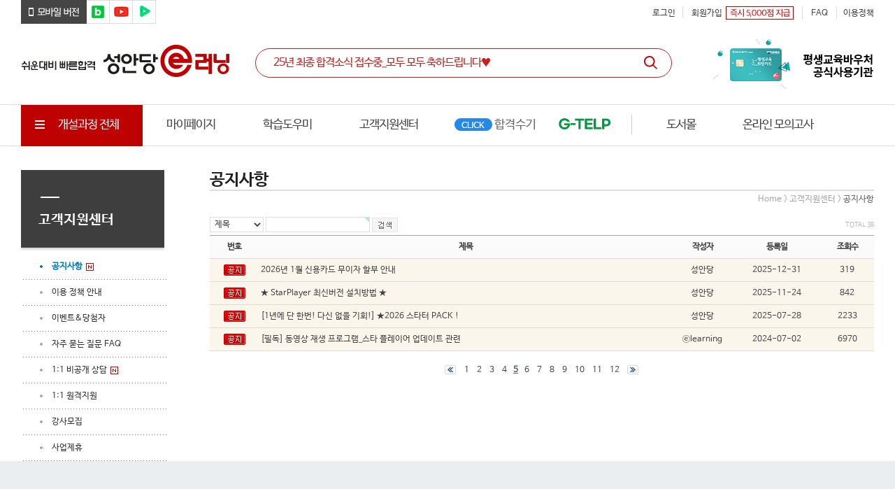

--- FILE ---
content_type: text/html; charset=utf-8
request_url: https://bm.cyber.co.kr/gnu/bbs/board.php?bo_table=notice&page=8&page=5
body_size: 39028
content:

<!doctype html>
<html lang="ko">
	<head>
		<meta charset="utf-8">
<meta name="viewport" content="width=device-width, initial-scale=1.0">
<!--  2016-08-20, hclee, 오픈그래프 링크 추가  -->
<meta property="og:type" content="website"/> 
<meta property="og:title" content="성안당 출판사 공식 e러닝 사이트"/>
<meta property="og:url" content="https://bm.cyber.co.kr"/>
<meta property="og:description" content="국가기술자격 온라인 교육 전문 소방, 환경, 산업위생, 위험물, 화학 등"/>
<meta property="og:image" content="https://bm.cyber.co.kr/image/common/logo_200x100.png"/>
<!--  //2016-08-20, hclee, 오픈그래프 링크 추가  -->		
		
<meta http-equiv="content-type" content="text/html; charset=utf-8">
<meta content="IE=edge" http-equiv="X-UA-Compatible">

<META HTTP-EQUIV="Page-Enter" ConTENT="BlendTrans(Duration=0.1)"> 
<META HTTP-EQUIV="Page-exit" ConTENT="BlendTrans(Duration=0.1)"> 
<title>성안당 > 공지사항 5 페이지</title>
<!--
		<link rel="shortcut icon" href="/image/favicon/favicon.png" type="image/png">
		<link rel="icon" href="/image/favicon/favicon.png" type="image/png">
		<link rel="apple-touch-icon-precomposed" href="/image/favicon//apple-touch-icon-precomposed.png" />
-->
<link rel="icon" href="/image/favicon/favicon.ico"><!-- 16x16 -->

<!-- 2023-06-20, hclee, Google Tag Manager -->
<script>(function(w,d,s,l,i){w[l]=w[l]||[];w[l].push({'gtm.start':
new Date().getTime(),event:'gtm.js'});var f=d.getElementsByTagName(s)[0],
j=d.createElement(s),dl=l!='dataLayer'?'&l='+l:'';j.async=true;j.src=
'https://www.googletagmanager.com/gtm.js?id='+i+dl;f.parentNode.insertBefore(j,f);
})(window,document,'script','dataLayer','GTM-5N5D2JT');</script>
<!-- 2023-06-20, hclee, End Google Tag Manager -->

<script language="javascript">
	// 자바스크립트에서 사용하는 전역변수 선언
	var g4_path      = "..";
	var g4_bbs       = "bbs";
	var g4_bbs_img   = "img";
	var g4_url       = "http://bm.cyber.co.kr";
	var g4_is_member = "";
	var g4_is_admin  = "";
	var g4_bo_table  = "notice";
	var g4_sca       = "";
	var g4_charset   = "utf-8";
	var g4_cookie_domain = ".bm.cyber.co.kr";
	var g4_is_gecko  = navigator.userAgent.toLowerCase().indexOf("gecko") != -1;
	var g4_is_ie     = navigator.userAgent.toLowerCase().indexOf("msie") != -1;
		console.log('test@@@');
</script>
<script type="text/javascript" src="../js/common.js"></script>
<script type="text/javascript" src="/js/select_design.js"></script>
<script language='javascript' src='/javascript/flash.js'></script>

		

	<link rel="stylesheet" type="text/css" href="/template/2/css/Web.css"><!-- /template/1/html/css/Web.css -->
	<link rel="stylesheet" type="text/css" href="/template/2/css/webheads.css"><!--  /webheads/css/webheads.css  -->

		<script src="/webheads/js/jquery-1.9.1.min.js"></script>  
		<script type="text/javascript" src="//bm.cyber.co.kr/webheads/js/jquery-1.7.1.min.js"></script>
		<script type="text/javascript" src="//bm.cyber.co.kr/webheads/js/jquery.featureList-1.0.0.js"></script>
		<script type="text/javascript" src="//bm.cyber.co.kr/webheads/js/jindo.js"></script>
		<script type="text/javascript" src="//bm.cyber.co.kr/webheads/js/jindo.Component.js"></script>
		<script type="text/javascript" src="//bm.cyber.co.kr/webheads/js/jindo.UIComponent.js"></script>
		<script type="text/javascript" src="//bm.cyber.co.kr/webheads/js/jindo.Timer.js"></script>
		<script type="text/javascript" src="//bm.cyber.co.kr/webheads/js/jindo.LayerManager.js"></script>
		<script type="text/javascript" charset="utf-8" src="//bm.cyber.co.kr/webheads/js/jindo.Effect.js"></script>
		<script type="text/javascript" charset="utf-8" src="//bm.cyber.co.kr/webheads/js/jindo.Transition.js"></script>
		<script type="text/javascript" charset="utf-8" src="//bm.cyber.co.kr/webheads/js/jindo.FloatingLayer.js"></script>


		<link type="text/css" rel="stylesheet" href="../../template/2/css/Board.css?0427">


		<script type="text/javascript" src="/js/jquery-1.4.2.min.js"></script>
		
<script type="text/javascript" src="//bm.cyber.co.kr/js/jquery-1.7.2.min.js"></script>

<script type="text/javascript" src="//bm.cyber.co.kr/js/slide.jquery.js"></script>
<script type="text/javascript" src="//bm.cyber.co.kr/js/jquery.flow-banner-1.0.js"></script>
<script type="text/javascript" src="//bm.cyber.co.kr/js/jquery.easing.1.3.min.js"></script>
<script type="text/javascript" src="//bm.cyber.co.kr/js/jquery.plugin.min.js"></script>
<script type="text/javascript" src="//bm.cyber.co.kr/js/jquery.countdown.min.js"></script>
<script type="text/javascript" src="//bm.cyber.co.kr/js/jquery.number.min.js"></script>

<script type="text/javascript" src="//bm.cyber.co.kr/js/jquery.selectbox-0.2.js"></script>
<link rel="stylesheet" type="text/css" href="/template/2/css/style.css" />
<script type="text/javascript" src="/template/2/js/script.js?0502"></script>
<script>
	function search()
	{
		searchFrm.method = "post";
		searchFrm.action="/search.php";
		searchFrm.submit();
	}
</script>
<script type="text/javascript">
//<![CDATA[
	(function($){
		$(document).ready(function(){		
			$("input.onlynum").keyup(function(){
				$(this).val($(this).val().replace(/[^0-9]/g,""));
			});
			$("p.t_inf").map(function(){
				if($(this).text().replace(/ /g,'').length==0) $(this).remove();
			});
			$(".t_style05 > tbody > tr > td:first-child:contains('공지')").map(function(){
				$(this).html('<img src="/template/1/image/icon_nfix.png">');
				$(this).parents('tr').addClass('Nfixed');
			});
		});//$(document).ready(function(){
	})(jQuery)	
//]]>
</script>


<!--  2019-02-28, hclee, 카카오모먼트 카카오픽셀/스크립트 설치요청  -->
<script type="text/javascript" charset="UTF-8" src="//t1.daumcdn.net/adfit/static/kp.js"></script>
<script type="text/javascript">
      kakaoPixel('8566051405231274194').pageView();
</script>
<!--//  2019-02-28, hclee, 카카오모먼트 카카오픽셀/스크립트 설치요청  -->

<!-- 2023-06-20, hclee, Google Tag Manager -->
<script>(function(w,d,s,l,i){w[l]=w[l]||[];w[l].push({'gtm.start':
new Date().getTime(),event:'gtm.js'});var f=d.getElementsByTagName(s)[0],
j=d.createElement(s),dl=l!='dataLayer'?'&l='+l:'';j.async=true;j.src=
'https://www.googletagmanager.com/gtm.js?id='+i+dl;f.parentNode.insertBefore(j,f);
})(window,document,'script','dataLayer','GTM-5N5D2JT');</script>
<!-- 2023-06-20, hclee, End Google Tag Manager -->

<!-- 2023-06-20, hclee, Google Tag Manager (noscript) -->
<noscript><iframe src="https://www.googletagmanager.com/ns.html?id=GTM-5N5D2JT"
height="0" width="0" style="display:none;visibility:hidden"></iframe></noscript>
<!-- 2023-06-20, hclee, End Google Tag Manager (noscript) -->
<!-- LOG corp Web Analitics & Live Chat START -->
<script type="text/javascript">
	/*custom parameters*/
	var _HCmz={
		CP : "", //캠페인ID
		PC : "", //상품명 (상품명에 언더바[_]가 포함되어서는안됩니다.)
		PT : "", //카테고리명(카테고리가 여러단계일 경우 ';'으로 구분 [예] AA;BB;CC) 
		OZ : "", //내부광고/배너분석
		SO : "", //시나리오(cart:카트,cartend:주소기입,payend:결제완료,REGC:회원가입 또는 약관동의,REGF:입력폼,REGO:회원완료)
		MP : "", //구매전환상품 (상품명_가격_제품수량) 여러개 경우 ';'로 구분 / 상품명에 언더바[_]가 포함되어서는 안됩니다.
		MA : "", //회원연령(예:39)
		MS : "", //회원성별(M 또는 W) 
		IS : "", //내부검색어
		IC : "", //내부검색어성공여부(성공:Y,실패:N)
		ES : "", //에러Type
		MR : "", //회원지역(서울)
		PS : "", //상품가격(예:29000)
		PA : "", //장바구니(상품명_수량)  여러개 경우 ';'로 구분 (상품명1_수량;상품명2_수량)
		OD : ""  //주문서코드
	};
	function logCorpAScript_full(){
		HTTP_MSN_MEMBER_NAME="";/*member name*/
		var prtc=(document.location.protocol=="https:")?"https://":"http://";
		var hst=prtc+"namulogah.http.or.kr";
		var rnd="r"+(new Date().getTime()*Math.random()*9);
		this.ch=function(){
			if(document.getElementsByTagName("head")[0]){logCorpAnalysis_full.dls();}else{window.setTimeout(logCorpAnalysis_full.ch,30)}
		}
		this.dls=function(){
			var h=document.getElementsByTagName("head")[0];
			var s=document.createElement("script");s.type="text/jav"+"ascript";try{s.defer=true;}catch(e){};try{s.async=true;}catch(e){};
			if(h){s.src=hst+"/HTTP_MSN/UsrConfig/bmgroup01/js/ASP_Conf.js?s="+rnd;h.appendChild(s);}
		}
		this.init= function(){
			document.write('<img src="'+hst+'/sr.gif?d='+rnd+'" style="width:1px;height:1px;position:absolute;display:none" onload="logCorpAnalysis_full.ch()" alt="" />');
		}
	}
	if(typeof logCorpAnalysis_full=="undefined"){var logCorpAnalysis_full=new logCorpAScript_full();logCorpAnalysis_full.init();}
</script>
<noscript><img src="https://namulogah.http.or.kr/HTTP_MSN/Messenger/Noscript.php?key=bmgroup01" style="display:none;width:0;height:0;" alt="" /></noscript>
<!-- LOG corp Web Analitics & Live Chat END -->

<style>
	#comment_write{clear:both;}
	
	.t_style05 {
		clear:both;
		margin-top:4px;
	}
	.evalu_list th.leftB {
		width:110px;
	}
	
	p.t_inf {
		border-bottom: 1px solid #a5a5a5;
		height: auto;
		margin:0px;
		padding:10px;
		line-height:1.7em;
		width:auto;

	}
	.scrap_btn{
		margin-top:-6px;
	}
	.text_area {
		border-top:0px;
	}
	.s_area{
		float:left;
		width:auto;
		padding-top:0px;
	}
	.bbs_count{
		color: #b5b5b5;
		float: right;
		font-size: 7pt;
		padding-top: 6px;
	}
	.Nfixed td,.Nfixed th{
		background: none repeat scroll 0 0 #faf6ec;
	}
	.Nfixed .t_ap td,.Nfixed .t_ap th{
		/*background: url("/template/1/image/icon_nfix.png") no-repeat scroll 8px 50% #faf6ec;
		padding-left: 45px;*/
		background-color:#faf6ec;
		text-align: left;
	}

	.not_allow td, .not_allow td, .not_allow td a, .not_allow td a, .not_allow td a span, .not_allow td a span{
		color:#bfbfbf;
	}

	

</style>
<!-- 2017-03-03, hclee, 에이스카운터 스크립트 이동 : local.foofter.html => global.header.html  -->
<!-- 2017-03-07, hclee 다시 원위치 -->	

<link rel="stylesheet" type="text/css" href="//cdn.jsdelivr.net/npm/slick-carousel@1.8.1/slick/slick.css"/>
<script type="text/javascript" src="//cdn.jsdelivr.net/npm/slick-carousel@1.8.1/slick/slick.min.js"></script>

<script type="text/javascript" src="/webheads/js/fancy/jquery.fancybox.pack.js"></script>
<link rel="stylesheet" type="text/css" href="/webheads/js/fancy/jquery.fancybox.css?v=2.1.5" media="screen" />


</head>
<body>
<!-- 2023-06-20, hclee, Google Tag Manager (noscript) -->
<noscript><iframe src="https://www.googletagmanager.com/ns.html?id=GTM-5N5D2JT"
height="0" width="0" style="display:none;visibility:hidden"></iframe></noscript>
<!-- 2023-06-20, hclee, End Google Tag Manager (noscript) -->
	<!-- 전체 영역 시작 -->

	
	<div id="xxMiWrapper" class='xwrap_all'><!--  <div id="xxxxwrap"> -->
	
	


<style type="text/css">
.top_slick > div:not(:first-child) {display:none}

.top_banner1 .top_banner_left {background:#1e86f9}
.top_banner1 .top_banner_right {background:#1e86f9}

</style>

<div class="wrap_all" style="display:none">
	<div class="top_slick" id='top_belt'>		<!-- 배너1 시작 -->
			
				<div class="top_banner top_banner1">
			<div class="top_banner_left"><a href="/sq/25/10"><img src="/img/banner/230104/top_banner1_1.jpg" title="" /></a></div>
			<div class="top_banner_right"><a href="/sq/25/10"><img src="/img/banner/230104/top_banner1_2.jpg" title="" /></a></div>
		</div>
		
			</div>

	
</div>
<div id="top_slick_close">&nbsp;</div>




<script>

(function($){ // 게시판 충돌로 이부분 필요함
	$(function () {
	//	$('.top_banner').css('display', 'block');// 2023-02-23, hclee, 두줄로 나왔다가 사라지는거 방지
	});
})(jQuery)
</script><style type="text/css">
xxx.gnb_area_all > div ul.smenu1 > li  a > div {display: inline; float: right; width: 20px; height: 20px; margin: 0 5px; border-radius: 50%; background: url(/template/2/img/top_menu_tri.gif) no-repeat; background-position: 1px; background-size: cover;}

.skip { text-indent:-9999px; display:none;} /* 2023-04-04, hclee, 카카오 로그인 버튼 안보이게 처리 */
</style>

<div class="wrap_all gnb" id='Header'>	<div class="gnb_area_1">
		<div class="gnb_link" >
			<ul>
				<li><a href="/m/" target="_blank"><img src="/template/2/img/top_mobile.gif" alt="모바일 버전" /></a></li>
				<li><a href="https://blog.naver.com/bmgroup" target="_blank"><img src="/template/2/img/top_blog.gif" alt="블로그" /></a></li>
				<li><a href="https://www.youtube.com/user/bmgroup1973" target="_blank"><img src="/template/2/img/top_youtube.gif" alt="페이스북" /></a></li>
				<li><a href="https://tv.naver.com/sungandang" target="_blank"><img src="/template/2/img/top_navertv.gif" alt="TV" /></a></li>
			</ul>
		</div>
		<div class="gnb_markarea">
			<ul>
													<li><a href="/login.php" rel="nosublink">로그인</a></li>
					<li class='top_join'><a href="/member.php" rel="nosublink">회원가입</a></li>
					<li class='top_5000'><img src="/template/2/img/top_5000.gif" /></li>
								
				<li><a href="/gnu/bbs/board.php?bo_table=faq" rel="nosublink">FAQ</a></li>
				<li><a href="/gnu/bbs/board.php?bo_table=howtoinfo" rel="nosublink">이용정책</a></li>
			</ul>
		</div>
	</div>
	<div class="gnb_area_2">
		<div><a href="/"><img src="/template/2/img/logo.gif" /></a></div>
		<div>
			<form name="searchFrm" action='/search.php' method='get'>
				<input type="hidden" name="field" value="all">
				<input type="hidden" name="keyword_url" id="keyword_url" value="https://bm.cyber.co.kr/gnu/bbs/board.php?bo_table=pass_story"><!-- // 2017-10-26, hclee, 메인 검색 키워드 추가 - URL 추가 -->
				<label for="UfSch" class="hidden">통합검색</label>
				<input type="text" id="UfSch" name="keyword" class="TopSch keyword_clear" value="25년 최종 합격소식 접수중_모두 모두 축하드립니다♥" /><!-- keyword  main_keyword -->
				<input type='image' src="/template/2/img/top_zoom.gif"/>
			</form>
			
		
		</div>
				<div class='gnb_area_2_right'>
						<a href="/sq/23/12" onclick="alert('2026년 평생교육바우처 지원 사업이 개편될 예정입니다. \n관련 안내는 추후 재오픈 될 예정입니다.'); return false;" style='display:none'><img src="/img/banner/230104/top_won_banner_4.jpg"/></a>
					</div>

	</div>
	<div class="gnb_area_3">
		<div class="">
			<ul>
				<li class="img view_all"><a href="#"><img src="/template/2/img/top_3row.gif" /> 개설과정 전체</a></li>
				<li><a href="/mypage.php">마이페이지</a></li>
				<li><a href="/m_cscenter.php?action=examschedule" rel="nosublink">학습도우미</a></li>
				<li><a href="/gnu/bbs/board.php?bo_table=notice" rel="nosublink">고객지원센터</a></li>
				<!-- <li class="new"><a href="/gnu/bbs/board.php?bo_table=pass_story">합격수기</a></li> -->
				<li class="img pass"><a href="/gnu/bbs/board.php?bo_table=pass_story"><img src="/template/2/img/top_pass.gif" /></a></li>
				<li class="img gtelp"><a href="/hub/gtelp_kiwi" target='_blank'><img src="/template/2/img/top_gtelp.gif" /></a></li>
				<li><img src="/template/2/img/top_menu_line.gif" /></li>
				<li class="font_basic"><a href="https://www.cyber.co.kr/" class='go_book'>도서몰</a></li>
				<li class="rolling font_basic"><a href="https://exam.cyber.co.kr/" target="_blank"></a></li>
			</ul>
		</div>
	</div>
	<div class="gnb_area_all">
		<div class="">
			<ul  class="smenu1">
				<li class="over">
					<a href="/lecture.php?action=list&code=0101">기술/공학</a>
					<ul class="smenu2">
						<li><a href="/lecture.php?action=list&code=010101">소방</a></li>
						<li><a href="/lecture.php?action=list&code=010106">건축/토목/지적</a></li>
						<li><a href="/lecture.php?action=list&code=010111">농림어업</a></li>
												
						<li><a href="/lecture.php?action=list&code=010102">환경</a></li>
						<li><a href="/lecture.php?action=list&code=010107">차량/중장비/항공</a></li>
						<li>&nbsp;</li>
						
						<li><a href="/lecture.php?action=list&code=010103">품질경영</a></li>
						<li><a href="/lecture.php?action=list&code=010108">전기/전자</a></li>
						<li>&nbsp;</li>
						
						<li><a href="/lecture.php?action=list&code=010104">화학/위험물</a></li>
						<li><a href="/lecture.php?action=list&code=010109">정보통신</a></li>
						<li>&nbsp;</li>
						
						<li><a href="/lecture.php?action=list&code=010105">안전/산업위생</a></li>
						<li><a href="/lecture.php?action=list&code=010110">기계/역학</a></li>
					</ul>
					<div class="cate_banner_box">
												<div class="cate_banner"><a href="/hub/proengineer" target="_blank"><img class="cate_banner_img" src="/img/banner/230104/cate_banner_250_1.jpg"></a></div>
												<div class="cate_banner"><a href="/sq/22/04" target=""><img class="cate_banner_img" src="/img/banner/230104/cate_banner_300_1.jpg"></a></div>
											</div>
				</li>
				<li><a href="/lecture.php?action=list&code=0102">컴퓨터/IT</a>
					<ul class="smenu2">
						<li><a href="/lecture.php?action=list&code=010201">OS/OA/입문</a></li>
						<li><a href="/lecture.php?action=list&code=010202">프로그래밍/언어</a></li>
						<li><a href="/lecture.php?action=list&code=010203">네트워크/보안</a></li>
						<li><a href="/lecture.php?action=list&code=010204">그래픽</a></li>
						<li><a href="/lecture.php?action=list&code=010205">AI</a></li>
					</ul>
					<div class="cate_banner_box">
												<div class="cate_banner"><a href="/sq/23/18" target=""><img class="cate_banner_img" src="/img/banner/230104/cate_banner_350_1.jpg"></a></div>
												<div class="cate_banner"><a href="/sq/21/09" target=""><img class="cate_banner_img" src="/img/banner/230104/cate_banner_300_2.jpg"></a></div>
											</div>
				</li>

				<li><a href="/lecture.php?action=list&code=0103">사회복지/조리</a>
					<ul class="smenu2">
												<li><a href="/lecture.php?action=list&code=010302">제과제빵/아동요리</a></li>
					</ul>
					<div class="cate_banner_box">
											</div>
				</li>

				<li><a href="/lecture.php?action=list&code=0106">영어</a>
					<ul class="smenu2">
						<li><a href="/lecture.php?action=list&code=010601">G-TELP</a></li>
						<li><a href="/lecture.php?action=list&code=010602">IELTS</a></li>
						<li><a href="/lecture.php?action=list&code=010603">Grammar In Use</a></li>
						<li><a href="/lecture.php?action=list&code=010604">실용영어</a></li>
						<!-- <li><a href="/lecture.php?action=view&no=1268"><img src="/img/banner/230104/gnb_150x39.jpg"></a></li><!-- 2023-06-01, hjs, -->
					</ul>
					<div class="cate_banner_box">
												<div class="cate_banner"><a href="/sq/23/07" target=""><img class="cate_banner_img" src="/img/banner/230104/cate_banner_250_2.jpg"></a></div>
												<div class="cate_banner"><a href="/sq/23/06" target=""><img class="cate_banner_img" src="/img/banner/230104/cate_banner_250_3.jpg"></a></div>
												<div class="cate_banner"><a href="/sq/23/08" target=""><img class="cate_banner_img" src="/img/banner/230104/cate_banner_250_4.jpg"></a></div>
											</div>
				</li>
				<li><a href="/lecture.php?action=list&code=0104">기타</a>
					<ul class="smenu2">
						<li><a href="lecture.php?action=list&code=01040a">교육.운영</a></li>
						<li><a href="lecture.php?action=list&code=010404">취미/실용/기타</a></li>					
						<li>&nbsp;</li>

						<li><a href="/lecture.php?action=list&code=010409">공기업NCS</a></li>
						<li><a href="/lecture.php?action=list&code=010406">무료강의</a></li>
						<li>&nbsp;</li>
						
						<li><a href="/lecture.php?action=list&code=010401">공무원</a></li>
						<li><a href="/lecture.php?action=list&code=010407">한국사능력검정시험</a></li>
						<li>&nbsp;</li>
						
						<li><a href="/lecture.php?action=list&code=010402">외국어</a></li>
						<li><a href="/lecture.php?action=list&code=010408">PMP</a></li>
						<li>&nbsp;</li>

						<li><a href="/lecture.php?action=list&code=010403">속독/기억/한자</a></li>
						<li>&nbsp;</li>
						<li>&nbsp;</li>
					</ul>
					<div class="cate_banner_box">
												<div class="cate_banner"><a href="/lecture.php?action=list&code=010406" target=""><img class="cate_banner_img" src="/img/banner/230104/cate_banner_250_5.jpg"></a></div>
											</div>
				</li>
				<li><a href="/lecture.php?action=list&code=0105">CBTe</a>
					<ul class="smenu2">
						<li><a href="/lecture.php?action=list&code=010501">모의시험 중심학습</a></li>
						<li><a href="/lecture.php?action=list&code=010502">모의고사</a></li>
					</ul>
					<div class="cate_banner_box">
												<div class="cate_banner"><a href="/event/event_20170201.html" target=""><img class="cate_banner_img" src="/img/banner/230104/cate_banner_350_2.jpg"></a></div>
											</div>
				</li>
			</ul>
		</div>
		
		
	</div>
	<!--
	<div><img src="img/gnb.jpg" title="gnb"></div>
	<div><img src="img/top_menu_all.gif" title="top_menu_all"></div>
	-->
	
</div>

<script>
let bot_banner_open = '';
let bot_banner_height = '';

(function($){ // 게시판 충돌로 이부분 필요함
	$(function () {
		$('form[name=searchFrm]').submit(function () {
			let keyword_url = $('form[name=searchFrm] input[name=keyword_url]').val();
//			alert(keyword_url);
			if(keyword_url !='') {
				location.href = keyword_url;
				return false;
			} else {

				let keyword = $("form[name=searchFrm] input[name=keyword]").val();
				if(keyword =='') {
					alert('키워드를 입력하세요.');
					return false;
				}
				return true;
				
			}
		/*	
			alert(keyword_url);
			return false;
			if(searchFrm.keyword_url.value) {
				location.href = searchFrm.keyword_url.value;
				return false;
			} else {
				searchFrm.action="/search.php";
				searchFrm.method = "get";
				searchFrm.submit();
			}
		*/
		});


		$("form[name=searchFrm] input.keyword_clear").one("focus", function() {
			$(this).val("");
			$("#keyword_url").val("");
		});
		$("form[name=searchFrm] input.keyword_clear").one("click", function() {
			$(this).val("");
			$("#keyword_url").val("");
		});

		let cart_cnt = eval('0');
		if(cart_cnt > 0) {
			$("span.cart_cnt").text(cart_cnt).css("display", "inline");
		} else {
			$("span.cart_cnt").text(cart_cnt).css("display", "none"); // 2023-04-19, hclee, 
		}
	});
})(jQuery)
</script><style type="text/css">

</style>

<div id="top_sticky">
	<div class="sticky_area">
		<div class="sticky_link">
			<ul>
				<li><a href="/m/" target="_blank"><img src="/template/2/img/top_mobile.gif" alt="모바일 버전" /></a></li>
				<li><a href="https://blog.naver.com/bmgroup" target="_blank"><img src="/template/2/img/top_blog.gif" alt="블로그" /></a></li>
				<li><a href="https://www.youtube.com/user/bmgroup1973" target="_blank"><img src="/template/2/img/top_youtube.gif" alt="페이스북" /></a></li>
				<li><a href="https://tv.naver.com/sungandang" target="_blank"><img src="/template/2/img/top_navertv.gif" alt="TV" /></a></li>
			</ul>
		</div>
		<div class="sticky_logo">
			<h1><a href="/"><img src="/template/2/img/sticky_logo.gif" alt="" /></a></h1>
		</div>
		<div class="sticky_markarea">
			<ul>
				<li><a href="/shop.php?action=cart" rel="nosublink">장바구니</a></li>
				<li><a href="/gnu/bbs/board.php?bo_table=faq" rel="nosublink">FAQ</a></li>
				<li><a href="/gnu/bbs/board.php?bo_table=howtoinfo" rel="nosublink">이용정책</a></li>
				<li><a href="https://www.cyber.co.kr/" target="_blank" rel="nosublink">도서몰</a></li>
			</ul>
		</div>
	</div>
</div>

<script type="text/javascript">
(function($){
	$(function(){
		
	});
})(jQuery)	
</script>
<style type="text/css">
/* 카테고리 탭 */

</style>

<div class="gnb_event_area">
	<div class="mt118"><a href="/sq/21/04"><img src="/img/banner/230104/top_event.png"/></a></div>
</div><!-- MainConts영역. 시작 -->
<div id="MiWrapper" class='wrap_all'>
	<!--ContainerArea-->
	<div id="ContainerArea">
				<!--Container-->
		<div id="Container">
			<div id="contents">
					<!--LeftMenuArea-->
					<div id="LeftMenuArea">
				   <div class="lnbarea">
 <h2 class="leftTop">고객지원센터</h2>
	<ul class="lnbli">
						<li class="lm_notice "><a href="/gnu/bbs/board.php?bo_table=notice"  class="nb_flag">공지사항</a></li>
						<li class="lm_howtoinfo "><a href="/gnu/bbs/board.php?bo_table=howtoinfo"  class="">이용 정책 안내</a></li>

						<!--li class="lm_help_cms3"><a href="/gnu/bbs/board.php?bo_table=help_cms&wr_id=3"  class="">이용 정책 안내</a></li-->

						<li class="lm_event lm_event_notice"><a href="/gnu/bbs/board.php?bo_table=event"  class="">이벤트&당첨자</a></li>
						<li class="lm_faq "><a href="/gnu/bbs/board.php?bo_table=faq"  class="">자주 묻는 질문 FAQ</a></li>

						<li class="lm_ask_admin"><a href="/gnu/bbs/write.php?bo_table=ask_admin&stn=m_help"  class="nb_flag">1:1 비공개 상담</a></li>

				
						<li class="lm_help_cms2"><a href="/gnu/bbs/board.php?bo_table=help_cms&wr_id=2"  class="">1:1 원격지원</a></li>
						<li class="lm_teacher_attend"><a href="/gnu/bbs/write.php?bo_table=teacher_attend"  class="">강사모집</a></li>
						<li class="lm_adqna"><a href="/gnu/bbs/write.php?bo_table=adqna"  class="">사업제휴</a></li>
<!-- 2019-05-31, hclee, 메이크업위생교육 off관련
						<li class="grp lm_makeup">
							<a >기업교육 안내</a>
							<ul class="lnbli2">
								<li class="lm_makeup"><a href="/info.php?action=makeup">메이크업 위생교육</a></li>

							</ul>
						</li>
-->
	</ul>
</div>
					</div>
					<!--//LeftMenuArea-->
					<div id="Conts">
						<div id="BodyTitle">
							<h3> 공지사항 </h3>
							<div class="Location">
								Home > 고객지원센터 > <span> 공지사항</span>
							</div>
						</div>
						<div class="BoardArea">


<script>
console.log('../left-m_help.php');// 2023-01-14, hclee, 
</script><style>
	.t_style05 td{
		white-space:nowrap;
	}
	nobr{
		text-overflow:ellipsis;
	}
	.t_style05{margin-top:4px;}
	.s_area{text-align:left;}
	.Nfixed { background:#faf6ec; } /*공지사항일떄 표시 하는 클래스 추가요*/
	.Ntitfix { background: #faf6ec  url('/template/1/image/icon_nfix.png') no-repeat 8px 50%; padding-left:25px; text-align:left; }
</style>
<br>
<!-- 검색 폼 시작 -->
<div class="s_area">
	<form name="fsearch" method="get">
		<input type="hidden" name="bo_table" value="notice">
        <input type="hidden" name="sca"      value="">
        <input type="hidden" name="stn"      value="">
		<select name="sfl" class="s_as">
			<option value="wr_subject">제목</option>
            <option value="wr_content">내용</option>
            <option value="wr_subject||wr_content">제목+내용</option>

		</select>
		<input name="stx" class="keyword2" maxlength="20" itemname="검색어" required value=''>
		<input type="image" src="/template/1/html/image/b_search.gif">
	</form>
</div>
<div class='bbs_count'>
    TOTAL 38 
</div>
<div style="clear:both"></div>
<!-- 검색 폼 끝 -->
<form name="fboardlist" method="post">
<input type='hidden' name='bo_table' value='notice'>
<input type='hidden' name='sfl'  value=''>
<input type='hidden' name='stx'  value=''>
<input type='hidden' name='spt'  value=''>
<input type='hidden' name='page' value='5'>
<input type='hidden' name='sw'   value=''>
<table cellspacing="0" cellpadding="0" border="0" class="t_style05">
	<colgroup>
		<col width="70"></col>
		
		<col width=""></col>
		<col width="87"></col>
		<col width="125"></col>
		<col width="77"></col>
	</colgroup>
	<caption>공지사항</caption>
	<thead>
		<tr>
			<th>번호</th>
        
			<th>제목</th>
			<th>작성자</th>
			<th>등록일</th>
			<th>조회수</th>
					</tr>
	</thead>
	<tbody>
	<!--공지사항 일떄  추가-->

			<tr class='t_bc'>
			<td>
			<b>공지</b>			</td>
			
			<td class="t_ap" style="text-align:left;">
			<nobr style='display:block; overflow:hidden;'><a href='../bbs/board.php?bo_table=notice&wr_id=388&page=5'><span class='notice'>2026년 1월 신용카드 무이자 할부 안내</span></a> </nobr>			</td>
			<td><span class='member'>성안당</span></td>
			<td>2025-12-31</td>
			<td>319</td>
					</tr>
			<tr >
			<td>
			<b>공지</b>			</td>
			
			<td class="t_ap" style="text-align:left;">
			<nobr style='display:block; overflow:hidden;'><a href='../bbs/board.php?bo_table=notice&wr_id=386&page=5'><span class='notice'>★ StarPlayer 최신버전 설치방법 ★</span></a> </nobr>			</td>
			<td><span class='member'>성안당</span></td>
			<td>2025-11-24</td>
			<td>842</td>
					</tr>
			<tr class='t_bc'>
			<td>
			<b>공지</b>			</td>
			
			<td class="t_ap" style="text-align:left;">
			<nobr style='display:block; overflow:hidden;'><a href='../bbs/board.php?bo_table=notice&wr_id=378&page=5'><span class='notice'>[1년에 단 한번! 다신 없을 기회!] ★2026 스타터 PACK !</span></a> </nobr>			</td>
			<td><span class='member'>성안당</span></td>
			<td>2025-07-28</td>
			<td>2233</td>
					</tr>
			<tr >
			<td>
			<b>공지</b>			</td>
			
			<td class="t_ap" style="text-align:left;">
			<nobr style='display:block; overflow:hidden;'><a href='../bbs/board.php?bo_table=notice&wr_id=354&page=5'><span class='notice'>[필독] 동영상 재생 프로그램_스타 플레이어 업데이트 관련</span></a> </nobr>			</td>
			<td><span class='member'>ⓔlearning</span></td>
			<td>2024-07-02</td>
			<td>6970</td>
					</tr>
			</tbody>
</table>
</form>
<div class="board_button">
	<div style="float:left;margin-top:10px;">
			</div>

	<div style="float:right;margin-top:10px;">
		</div>
</div>
<!-- number 시작 -->
<div class="paginate_b2">
			<a href='./board.php?bo_table=notice&page=5&page=1'><img src='../skin/board/bm_notice/img/page_begin.gif' border='0' align='absmiddle' title='처음'></a> &nbsp;<a href='./board.php?bo_table=notice&page=5&page=1'><span>1</span></a> &nbsp;<a href='./board.php?bo_table=notice&page=5&page=2'><span>2</span></a> &nbsp;<a href='./board.php?bo_table=notice&page=5&page=3'><span>3</span></a> &nbsp;<a href='./board.php?bo_table=notice&page=5&page=4'><span>4</span></a> &nbsp;<b><span style="color:#4D6185; font-size:12px; text-decoration:underline;">5</span></b>  &nbsp;<a href='./board.php?bo_table=notice&page=5&page=6'><span>6</span></a> &nbsp;<a href='./board.php?bo_table=notice&page=5&page=7'><span>7</span></a> &nbsp;<a href='./board.php?bo_table=notice&page=5&page=8'><span>8</span></a> &nbsp;<a href='./board.php?bo_table=notice&page=5&page=9'><span>9</span></a> &nbsp;<a href='./board.php?bo_table=notice&page=5&page=10'><span>10</span></a> &nbsp;<a href='./board.php?bo_table=notice&page=5&page=11'><span>11</span></a> &nbsp;<a href='./board.php?bo_table=notice&page=5&page=12'><span>12</span></a> &nbsp;<a href='./board.php?bo_table=notice&page=5&page=12'><img src='../skin/board/bm_notice/img/page_end.gif' border='0' align='absmiddle' title='맨끝'></a>		<!-- <span class="prev"><a href="#"><img alt="이전" src="/template/1/html/image/btn_left_b.png"></a></span>
	<a href="#" class="on">1</a>
	<a href="#">2</a>
	<a href="#">3</a>
	<a href="#">4</a>
	<a href="#">5</a>
	<a href="#">6</a>
	<a href="#">7</a>
	<a href="#">8</a>
	<a href="#">9</a>
	<a href="#">10</a>
	<span class="next"><a href="#"><img alt="다음" src="/template/1/html/image/btn_right_b.png"></a></span> -->
</div>
<!-- number 끝 -->

<script type="text/javascript">
if ('') document.fcategory.sca.value = '';
if ('') {
    document.fsearch.sfl.value = '';

   // if ('and' == 'and') 
   //     document.fsearch.sop[0].checked = true;

  //  if ('and' == 'or')
  //      document.fsearch.sop[1].checked = true;
} else {
  //  document.fsearch.sop[0].checked = true;
}
</script>

<!-- 게시판 목록 끝 -->
						</div><!-- BoardArea 2016-09-20, hclee, 짝이 안 맞아서 추가 -->
					</div><!-- Conts 2016-09-20, hclee, 짝이 안 맞아서 추가-->
			</div><!-- contents -->

		</div>
		<!--//Container-->
			</div>
	<!--//ContainerArea-->
</div>
<!--// MainConts영역. 끝 -->

<script type="text/javascript">
//<![CDATA[
	(function($){
		$(document).ready(function(){
			$(".goCart").click(function(){
				location.href="/shop.php?action=cart";
			});
			$("#OnlineList li").click(function(){
				location.href=$(this).find("a").attr("href");
		
			});
			$( "body" ).append( "<div id='consult_case_bg' />");
			$( "body" ).append( "<div id='consult_case_id' />");
			$("#consult_case_id").html($("#consult_case_id_in").html());
			$("#consult_case_id").click(function(){
				//$("a.consult_but").trigger("click");
			});
			$("a.consult_close").click(function(){
				$("a.consult_but").trigger("click");
				return false;
			});
			$("#consult_case_id_in").html('');
			$("a.consult_but").click(function(){

				if($(this).hasClass("active")){
					$("#consult_case_id").removeClass("active");
					$("#consult_case_bg").removeClass("active");
					$(this).removeClass("active");
				}else{
					$("#consult_case_id").addClass("active");
					$("#consult_case_bg").addClass("active");
					$(this).addClass("active");
				}
				return false;
			})

						if("notice"){
				if("notice"=="help_cms"){
					$("ul.lnbli  li").removeClass("on");
					$("ul.lnbli  li.lm_notice ").addClass("on");
				}else{
					$("ul.lnbli  li").removeClass("on");
					$("ul.lnbli  li.lm_notice ").addClass("on");
					$("ul.lnbli  li.on ").parents("li.grp").addClass("on");
				}

			}
					});//$(document).ready(function(){
	})(jQuery)	
//]]>
</script>

<!-- LOGGER(TM) TRACKING SCRIPT V.40 FOR logger.co.kr / 103295 : COMBINE TYPE / DO NOT ALTER THIS SCRIPT. 20191016-->
<script type="text/javascript">var _TRK_LID = "103295";var _L_TD = "ssl.logger.co.kr";var _TRK_CDMN = ".cyber.co.kr";</script>
<script type="text/javascript">var _CDN_DOMAIN = location.protocol == "https:" ? "https://fs.bizspring.net" : "http://fs.bizspring.net"; 
(function (b, s) { var f = b.getElementsByTagName(s)[0], j = b.createElement(s); j.async = true; j.src = '//fs.bizspring.net/fs4/bstrk.1.js'; f.parentNode.insertBefore(j, f); })(document, 'script');
</script>
<noscript><img alt="Logger Script" width="1" height="1" src="http://ssl.logger.co.kr/tracker.1.tsp?u=103295&amp;js=N"/></noscript>
<!-- END OF LOGGER TRACKING SCRIPT -->

<!-- 공통 적용 스크립트 , 모든 페이지에 노출되도록 설치. 단 전환페이지 설정값보다 항상 하단에 위치해야함 -->  
<script type="text/javascript" src="https://wcs.naver.net/wcslog.js"></script> 
<script type="text/javascript"> 
if (!wcs_add) var wcs_add={};
wcs_add["wa"] = "s_34e1705561a0";
if (!_nasa) var _nasa={};
wcs.inflow();
wcs_do(_nasa);
</script>

<!-- 2020-05-07, hclee, 에이스카운터 삭제 -->

<!-- 2020-05-07, hclee, 삭제 : LOG corp Web Analitics & Live Chat  START -->



<style type="text/css">

</style>

<div class="wrap_all footer">
	<div class="footer_area">
		<div class="footer_left">
			<ul>
								<li><a href="/newpage.php?action=map">찾아오시는 길</a></li>
				<li><a href="/company.php?action=terms">이용약관</a></li>
				<li><a href="/company.php?action=policy">개인정보취급방침</a></li>
				<li><a href="/gnu/bbs/write.php?bo_table=adqna">사업제휴</a></li>
				<li><a href="/gnu/bbs/write.php?bo_table=teacher_attend">강사모집</a></li>
			</ul>
			<div><img src="/template/2/img/footer_logo.gif"></div>
			<ul>
				<li>(10881) 경기 파주시 문발로 112 출판문화정보산업단지 (주)성안당 | 대표이사: 이종춘</li>
				<li>사업자등록번호: 526-87-00162 | 통신판매업 신고번호: 파주-7090호 | 개인정보관리책임자: 지정민</li>
				<li>대표전화: 031-950-6332 | 팩스번호: 031-950-6390 | e-mail: help@cyber.co.kr</li>
				<li>Copyright ⓒ 2015 Sungandang All Rights Reserved.</li>
			</ul>
		</div>
		
		<div class="footer_right">
			<div class="footer_right_1">
				<div>고객지원센터</div>
				<div>
					<dl>
						<dt>동영상 문의</dt>
						<dd>031-950-6332</dd>

						<dt>교재 문의</dt>
						<dd>031-950-6300</dd>
					</dl>
				</div>
				<div>
					평일 : 09:00 ~ 18:00<br />
					점심시간 : 12:00 ~  13:00<br />
					(토,일,공휴일 휴무)
				</div>
			</div>
			
			<div class="footer_right_2">
				<div>1:1 원격 지원</div>
				<div><a href="/gnu/bbs/board.php?bo_table=help_cms&wr_id=2"><img src="/template/2/img/footer_go.gif"></a></div>
			</div>
			
		</div>
	</div>
</div>

<script>
(function($){ // 게시판 충돌로 이부분 필요함
	$(function () {
//		alert($(window).width());
	});
})(jQuery)
</script>


<!-- WIDERPLANET  SCRIPT START 2019.10.14 -->
	<div id="wp_tg_cts" style="display:none;"></div>
	<script type="text/javascript">
		var wptg_tagscript_vars = wptg_tagscript_vars || [];
		wptg_tagscript_vars.push(
				(function() {
					return {
						wp_hcuid:"",   /*고객넘버 등 Unique ID (ex. 로그인  ID, 고객넘버 등 )를 암호화하여 대입.
				*주의 : 로그인 하지 않은 사용자는 어떠한 값도 대입하지 않습니다.*/
						ti:"47104",	/*광고주 코드 */
						ty:"Home",	/*트래킹태그 타입 */
						device:"web"	/*디바이스 종류  (web 또는  mobile)*/

					};
				}));
	</script>
	<script type="text/javascript" async src="//cdn-aitg.widerplanet.com/js/wp_astg_4.0.js"></script>
	<!-- // WIDERPLANET  SCRIPT END 2019.10.14 -->

<!-- Enliple Tracker Start -->
<script async src="https://cdn.onetag.co.kr/0/tcs.js?eid=vbnglfhhlp9vvbnglfhhlp"></script>
<!-- Enliple Tracker End -->

<script language="javascript" src="../js/wrest.js"></script>
<!-- 새창 대신 사용하는 iframe -->
<iframe width=0 height=0 name='hiddenframe' style='display:none;'></iframe>
	</div>
	<!-- 전체 영역 끝 -->



</body>
</html>

<!-- 사용스킨 : bm_notice -->

		
<script type="text/javascript">
//<![CDATA[
	(function($){
		$(document).ready(function(){
			try
			{	
				$("div#top_belt > div > div > p").text('0-2520');// 2018-11-30, hclee, D day 계산
				
				$('span.number_format').number( true,0);
				$("input.onlynum").keyup(function(){
					$(this).val($(this).val().replace(/[^0-9]/g,""));
				});
			} catch(e) {
			}
		});//$(document).ready(function(){
	})(jQuery)	
//]]>
</script>

--- FILE ---
content_type: text/html; charset=UTF-8
request_url: https://gu.bizspring.net/p.php?guuid=036600095949c1b6e3b1801df48073d3&domain=bm.cyber.co.kr&callback=bizSpring_callback_94761
body_size: 221
content:
bizSpring_callback_94761("ELBhh5gTHCv9MCfFU3rPxG5iITlMkQmYCYgU3xNL")

--- FILE ---
content_type: text/css
request_url: https://bm.cyber.co.kr/template/2/css/Web.css
body_size: 67924
content:
@charset "utf-8";

/* Header */
/* 2021-01-15, hclee, 상단 sns 버튼 수정 및 추가 요청 : top.tml 에서 이동함 */
xx#Header { width:100%;margin:0;padding:0;font-size:0;line-height:0;xxxbackground:url(/template/2/html/image/header_bg.gif) repeat-x 0 0;text-align:center; }
xx#Header > div:nth-child(1) {width:100%;height:35px;background:url(/image/top/20170922/header_bg.gif) repeat-x 0;text-align:center;}
xx#Header > div:nth-child(1) > div {width:1240px;height:35px;margin:0 auto;background:url(/image/top/20170922/header_bg.gif) repeat-x 0}
xx#Header > div:nth-child(1) > div > div:nth-child(1) {float:left;width:140px;text-align:right}
xx#Header > div:nth-child(1) > div > div:nth-child(2) {float:left;width:960px}
xx#Header > div:nth-child(1) > div > div:nth-child(3) {float:left;width:140px}
xx#Header > div:nth-child(1) > div > div:nth-child(3) div:nth-child(1) {float:left;width:28px}
xx#Header > div:nth-child(1) > div > div:nth-child(3) div:nth-child(2) {float:left;width:56px}
xx#Header > div:nth-child(1) > div > div:nth-child(3) div:nth-child(3) {float:left;width:56px}

.Header1  { width:960px;height:30px;margin:0 auto;padding:0; }
.BookMark { float:left;height:26px;padding:9px 13px 0 13px;background:#fff;border:1px solid #e8e3e3;border-left:1px solid #e8e3e3;cursor:pointer; }
.BookMark p { font-size:11px;color:#585858;padding-right:13px;background:url(/template/2/html/image/btn_fvadd.gif) no-repeat right 3px; }
.HdLogin { float:left;text-align:left;width:100%; }
.LgForm { float:left;padding-top:12px;.padding-top:4px;}
.LgBtn {padding-top:14px;.padding-top:7px;} /*  2016-08-09, hclee, 삭제 - float:left; */
.LgBtn img { margin-left:6px;}
.LoginText { width:147px;height:14px;color:#6c6c6c;line-height:12px;padding:3px 3px 1px 3px;font:11px;border:1px solid #cfcfcf; }
.LoginTextActive { color:#6c6c6c;}
.LoginCheck { height:13px;width:13px;line-height:14px;margin:4px 3px 0 4px;padding:0;vertical-align:top;cursor:pointer;}
.IdsaveTxt { color:#666;margin:0 4px 0 0; }

{########}


.Headerleft h1 { float:left;width:240px;text-align:left;  }
.HdSch {  float:left;width:320px;padding:4px 0 0;  }
.HdSch p.txt { height:22px;font:bold 12px/1.3 ;color:#999;padding:0 0 0 37px;background:url(/template/2/html/image/icn_best.gif) no-repeat 0 0; } 
.TopSch { width:243px;height:30px;border:none;outline:none;float:left; line-height:30px; margin-left:5px;}
.HdDay { float:right;width:280px;height:60px;padding:2px 0 0 33px;background:url(/template/2/html/image/sche_bg2.gif) no-repeat 0 0; }
.HdDay dl { margin:0;padding:0;}
.HdDay dt { float:left;height:52px;font:15px NanumBarunGothic, dotum, Sans-serif;color:#535353;padding:7px 0 0 52px;background:url(/template/2/html/image/sche_img.gif) no-repeat 0 0; }
.HdDay dt p { font:18px NanumBarunGothic, dotum, Sans-serif;color:#404040;padding-top:2px; }
.HdDay dd { float:right;padding:4px 0 0 12px;}
.Dday { width:50px;height:39px;padding:9px 0 0 60px;font:28px NanumBarunGothicBold, dotum, Sans-serif;color:#65f240;background:url(/template/2/html/image/sche_bg.gif) no-repeat 0 0;}
.Header3 { width:100%;height:45px;background:#be0201;text-align:center; }
.TopMenu { float:left;width:960px;height:45px;margin:0 auto;padding:0; text-align:left;}
.TmList dd { float:left;width:146px;}
.TmList dd.first { width:160px !important; background:#3e3e3e;}
.TmList dd.second { width:166px !important; }
.TmList dd a div { height:35px;padding-top:15px;font:17px NanumBarunGothic, dotum, Sans-serif;color:#fff;cursor:pointer;}
.TmList dd a:hover div { background:url(/template/2/html/image/nv_bg_on.gif) no-repeat right 0 !important; }
.TmList dd.on {height:50px;background:url(/template/2/html/image/nv_bg_on.gif) no-repeat right 0 !important;  }

/* Footer */
#Footer {clear:both; width:100%;margin:0;padding:0;xxborder-top:1px solid #dddddd;text-align:center;xxbackground:#f9f9f9;}
#FootLink {  width:960px;margin:0 auto;height:47px;}
.FLList {float:left;margin-left:149px;}
.FLList li { line-height:47px;float:left;padding:0 34px;background:url(/template/2/html/image/footlink_barn.gif) no-repeat 0 50%; }
.FLList li.boldlink a{font-weight:bold;}
.FLList li a, .FLList li a:link { color:#848484;font-size:11px;}
.FLList li.first { background:none !important;padding-left:0 !important; }
.orglink2, .orglink2 a, .orglink2 a:link, .orglink2 a:hover.orglink2 { color:#f6933d !important;font:13px NanumBarunGothic, dotum, Sans-serif; }
.familysite {float:right;}
.escrow {float:right; cursor:pointer;}

#FooterIn { width:100%;xxborder-top:1px solid #dddddd;height:120px;}
#FootIn { width:960px;margin:0 auto;padding:23px 0 0;display:inline-block;text-align:left;} 
#FootIn .logoL { float:left;width:190px;margin-top:10px}
#FootIn .logoL img { padding:0px 0 0 0;}
#FootIn .txt { float:left;width:500px; padding-left:16px; color:#818181;font-size:11px; }
#FootIn .txt .copy { color:#a19e9e;font:12px/1.4 NanumBarunGothic, dotum, Sans-serif;}
#FootIn .txt .copy span { color:#f86633;font:12px/1.4 NanumBarunGothic, dotum, Sans-serif;}
address { padding:8px 0;color:#aba8a8;font:12px/1.4 NanumBarunGothic, dotum, Sans-serif; }
#FootIn .logoR { float:right;padding-left:22px;}
#FootIn .logoR img { padding:11px 0 0 12px;}
.FootSelect { width:127px; padding:2px 4px;color:#818181;}

/* LeftArea */
#LeftMenuArea  { float:left;width:210px;margin:0;padding:6px 0 0;height:100%; } 
.SjTitle { height:25px;padding:10px 0 0;background:#aaa url(/template/2/html/image/miimg_menu_bar.gif) no-repeat 0 0;text-align:center;border:1px solid #aaa3a3;  }
.SjTitle h3 {  font:14px NanumBarunGothic, dotum, Sans-serif;color:#fff;  }
.SjTitle h3 span { font-size:11px;color:#fff; padding-left:9px; }
.SjList { width:186px;padding:0 11px;border:1px solid #e4e4e4;background:#fff; height:290px; }
.SjList li { width:100%; }
.layer { position:absolute;top:12px;left:210px;width:750px;height:330px;margin:0;padding:0;display:none;z-index:99; }
.SjList li div { width:113px;height:65px;padding:25px 0 0 72px;border-top:1px solid #e9e9e9;font:19px/1.5 NanumBarunGothic, dotum, Sans-serif;color:#252525;cursor:pointer; }
.SjEg { background:url(/template/2/html/image/sj_icn1.gif) no-repeat 12px 50%;border-top:0 !important;  }
.SjIe { background:url(/template/2/html/image/sj_icn2.gif) no-repeat 10px 50%;  }
.SjCf { background:url(/template/2/html/image/sj_icn3.gif) no-repeat 10px 50%; } 
.SjList li div p { font:11px NanumBarunGothic, dotum, Sans-serif;color:#b8b8b8;}
.SjTit1 div, .SjTit2 div, .SjTit3 div { width:113px;height:65px;padding:25px 0 0 72px;font:19px/1.5 NanumBarunGothic, dotum, Sans-serif;color:#f2612c;cursor:pointer;overflow:hidden  }
.SjTit1 { float:left;margin-top:38px;margin-left:-198px;}
.SjEgOn { background:#fff url(/template/2/html/image/sj_icn1_on.gif) no-repeat 12px 50%;  }
.SjEgOn p {  font:11px NanumBarunGothic, dotum, Sans-serif;color:#f2612c;}
.SjTit2 { float:left;margin-top:129px;margin-left:-198px; }
.SjIeOn { background:#fff url(/template/2/html/image/sj_icn2_on.gif) no-repeat 10px 50%;}
.SjIeOn p {  font:11px NanumBarunGothic, dotum, Sans-serif;color:#f2612c;}
.SjTit3 {  float:left;margin-top:220px;margin-left:-198px; }
.SjCfOn { ;background:#fff url(/template/2/html/image/sj_icn3_on.gif) no-repeat 10px 50%;  }
.SjCfOn p {  font:11px NanumBarunGothic, dotum, Sans-serif;color:#f2612c;}
.showbox { float:right;width:749px;height:328px;background:#f9f9f9;border-right:1px solid #bcb6b6;border-bottom:1px solid #bcb6b6; }
.showboxIn {width:100%;border-top:2px solid #f2612c;}
.showboxIn .sb_close { position:absolute;bottom:12px;right:12px;}
.sb_close a { color:#444; font:15px NanumBarunGothic, dotum, Sans-serif;padding-right:17px;background:url('/template/2/html/image/icn_close1.gif') no-repeat right 2px;  }
.LmList { display:inline-block;padding:10px 0 0 11px; }
.LmList li { float:left;width:183px;margin:0 0 3px;display:inline-block; }
a.LfMenu {width:161px;display:inline-block;padding-right:17px;margin:0;background:url('/template/2/html/image/lm_bg.gif') no-repeat 100% 0;text-decoration:none !important;white-space:nowrap;cursor:pointer}
a.LfMenu span, a.LfMenu strong{display:block;height:27px;padding:9px 2px 0 12px;color:#828282;background:url('/template/2/html/image/lm_bg.gif') no-repeat 0 0;cursor:pointer}
a:hover.LfMenu {display:inline-block;padding-right:17px;background:url('/template/2/html/image/lm_bg_on.gif') no-repeat 100% 0;text-decoration:none !important;white-space:nowrap;cursor:pointer}
a:hover.LfMenu span, a:hover.LfMenu strong{display:block;padding:9px 2px 0 12px;height:27px;color:#f2612c;font-weight:bold;letter-spacing:-1px;background:url('/template/2/html/image/lm_bg_on.gif') no-repeat 0 0;cursor:pointer}
.LeftMiddle { width:209px;height:1095px;padding-top:16px; }
.KisaLC { width:188px;border:1px solid #eee;background:#f9f9f9; }
.KisaLC div { height:60px;font:14px NanumBarunGothic, dotum, Sans-serif;color:#838383;padding:16px 0 14px 89px;background:url(/template/2/html/image/kisa_license.gif) no-repeat 17px 16px;border-bottom:1px solid #ccc ;}
.KisaLC div p { font:18px NanumBarunGothic, dotum, Sans-serif;color:#444141;padding:3px 0;}
.KisaMobile { width:190px;padding:0 0 19px;background:url(/template/2/html/image/bg_dot.gif) repeat-x 0 bottom; }
.KisaMobile img { margin:0 1px 0 3px; }
.MiHelp { width:182px;padding:0 0 19px 8px;background:url(/template/2/html/image/bg_dot.gif) repeat-x 0 bottom; }
.MiHelp h4 { padding:3px 0 5px 0;color:#242424;font:14px NanumBarunGothicBold, dotum, Sans-serif; }
.MiHelp .OrgFont { padding:0 0 3px 0;color:#ff5000;font:29px NanumBarunGothicBold, dotum, Sans-serif;letter-spacing:-1px;}
.MiHelp .txt { padding:9px 0 4px 0;color:#555;font:12px/1.3 NanumBarunGothic, dotum, Sans-serif;letter-spacing:-1px;}
.cstime { width:170px;height:17px;background:url('/template/2/html/image/cstime_bg.gif') no-repeat 0 0;padding:3px 8px 0;color:#fff;font:12px NanumBarunGothic, dotum, Sans-serif; }
.MiBank { width:182px;padding:0 0 19px 8px;background:url(/template/2/html/image/bg_dot.gif) repeat-x 0 bottom;  }
.MiBank .title { width:170px;height:98px;padding:0 0 0 3px;background:url(/template/2/html/image/bankbook_img.gif) no-repeat 0 0;  }
.MiBank .title h4 { padding:49px 0 0 82px;color:#1b1b1b;font:15px NanumBarunGothic, dotum, Sans-serif;  }
.MiBankList dt { padding-bottom:5px;} 
.MiBankList dd { color:#5d5d5d;font:15px NanumBarunGothic, dotum, Sans-serif;  } 
.MiBankList dd.name { color:#5d5d5d;font:13px NanumBarunGothic, dotum, Sans-serif;  } 
.MiBank p.txt { color:#868585;font:11px;letter-spacing:-1px;  } 
a.orglink, a:link.orglink, a:hover.orglink, a:visited.orglink { color:#fe714b;font:11px;letter-spacing:-1px;text-decoration:underline }
.MiSns { width:186px;padding:0;margin-left:3px;display:inline-block; }
.MiSns li { float:left;width:186px;padding-top:0px;text-align:left;color:#515050;font:13px NanumBarunGothic, dotum, Sans-serif;cursor:pointer   }
.MiSns li.Qnet { float:left; background:url(/template/2/html/image/btn_qnet.gif) no-repeat 10% 5px;  }
.MiSns li.Cafe { float:left; background:url(/template/2/html/image/btn_cafe.gif) no-repeat 10% 5px;  }
.MiSns li.kakaostory { float:left; background:url(/template/2/html/image/btn_kakao.gif) no-repeat 10% 5px;  }
.MiSns li.Facebook { background:url(/template/2/html/image/btn_fb.gif) no-repeat 50% 9px;border-right:1px solid #d4d4d4;  }
.MiSns li.Blog { background:url(/template/2/html/image/btn_blog.gif) no-repeat 50% 9px; }


/* rayout */
#Wrapper  { width:100%;margin:0;padding:0;text-align:center; }
xxxxxxxxx#ContainerArea { position:relative; }
#ContainerArea {}
xxxx#Container { position:relative;width:960px; margin:0 auto;display:inline-block;text-align:left; min-height:950px; } 
#Container {float:left; width:1220px; margin:0 auto;display:inline-block;text-align:left } /* min-height:1500px global.header.html 로 이동 */
#Conts { float:right;width:950px;margin:0;padding-top:20px; margin-bottom:100px; } 
div#effect { position:absolute;left:0;top:0;z-index:9999;height:100%;}
#R_category { float:left;width:135px;height:100%;background:url(/template/2/html/image/quick_bg.png) repeat-y 0 0;  }
#RcBtn { float:left;width:23px;height:48px;margin:-1px 0 0 -2px;background:url(/template/2/html/image/button1.png) no-repeat 0 0;cursor:pointer;z-index:11; }
.BtnSchShow {  position:absolute;top:0;left:48px;border:none;width:23px;height:48px;background:url(/template/2/html/image/btn_sch_show.png) no-repeat 0 0;cursor:pointer; }
.BtnSchHide { position:absolute;left:50px;top:-46px;border:none;width:23px;height:48px;background:url(/template/2/html/image/btn_sch_hide.png) no-repeat 0 0;cursor:pointer; }
.QuickBg { width:110px;height:30px;padding:11px 11px 0 11px;background:url(/template/2/html/image/quick_titbg.gif) no-repeat 0 0; }
.QuickBg h4 { padding:6px 0 4px;text-align:center;background:#37911f;border:1px solid #2e7f18;font:12px NanumBarunGothicBold, dotum, Sans-serif;color:#fff; }
#R_category ul { padding:0;margin:0 15px; }
#R_category ul li { padding:11px 0;background:url(/template/2/html/image/bg_dot3.gif) repeat-x 0 bottom;cursor:pointer; }
#QuickList li p { width:57px;padding-left:38px;font:12px NanumBarunGothicBold, NanumBarunGothic, dotum, Sans-serif;color:#767676; }
#QuickList li p.ql01 { padding-top:10px;height:22px;background:url(/template/2/html/image/quick_img.gif) no-repeat 1px -7px;} 
#QuickList li p.ql02 { padding-top:2px;height:30px;background:url(/template/2/html/image/quick_img.gif) no-repeat 1px -54px;} 
#QuickList li p.ql03 { padding-top:2px;height:30px;background:url(/template/2/html/image/quick_img.gif) no-repeat 1px -101px;} 
#QuickList li p.ql04 { padding-top:2px;height:30px;background:url(/template/2/html/image/quick_img.gif) no-repeat 1px -148px;} 
#QuickList li p.ql05 { padding-top:10px;height:22px;background:url(/template/2/html/image/quick_img.gif) no-repeat 1px -195px;} 
#QuickList li p.ql06 { padding-top:10px;height:22px;background:url(/template/2/html/image/quick_img.gif) no-repeat 1px -242px;} 
#QuickList li p.ql07 { padding-top:10px;height:22px;background:url(/template/2/html/image/quick_img.gif) no-repeat 1px -289px;} 
#QuickList li p.ql08 { padding-top:10px;height:22px;background:url(/template/2/html/image/quick_img.gif) no-repeat 1px -336px;} 
#QuickList li p.ql01:hover, #QuickList li p.ql02:hover, #QuickList li p.ql03:hover, #QuickList li p.ql04:hover, #QuickList li p.ql05:hover, #QuickList li p.ql06:hover, #QuickList li p.ql07:hover { font:12px NanumBarunGothicBold, NanumBarunGothic, dotum, Sans-serif;color:#37911f; }
.QuickTop { position:absolute;left:11px;bottom:20px;width:110px;padding:6px 0 4px;text-align:center;background:#767676;border:1px solid #696969;font:12px NanumBarunGothic, dotum, Sans-serif;color:#fff;cursor:pointer; }
.R_Online { position:absolute;width:120px;background:#eaeaea;border-right:1px solid #f4f4f4;border-bottom:1px solid #f4f4f4;  }
.R_OnlineIn { padding:4px 0 15px 5px;background:#fff;border:1px solid #e4e4e4 }
.R_OnlineTit { text-align:center;padding:10px 0 9px;width:100%;background:#3a465a;color:#fff;font:12px NanumBarunGothicBold, NanumBarunGothic, dotum, Sans-serif; }
#OnlineList { padding:16px 0 0 }
#OnlineList li { width:108px;height:80px;margin-bottom:14px;text-align:center;cursor:pointer; }
#OnlineList li p { font:12px NanumBarunGothic, dotum, Sans-serif;color:#939393;padding-top:63px;  }
#OnlineList li.Online01 { background:url(/template/2/html/image/mi_online_img.gif) no-repeat 12px -11px; } 
#OnlineList li.Online01:hover { background:url(/template/2/html/image/mi_online_img.gif) no-repeat -80px -11px; } 
#OnlineList li.Online02 { background:url(/template/2/html/image/mi_online_img.gif) no-repeat 12px -104px; } 
#OnlineList li.Online02:hover { background:url(/template/2/html/image/mi_online_img.gif) no-repeat -80px -104px; } 
#OnlineList li.Online03 { background:url(/template/2/html/image/mi_online_img.gif) no-repeat 12px -190px; } 
#OnlineList li.Online03:hover { background:url(/template/2/html/image/mi_online_img.gif) no-repeat -80px -190px; } 
#OnlineList li.Online04 { background:url(/template/2/html/image/mi_online_img.gif) no-repeat 12px -283px; } 
#OnlineList li.Online04:hover { background:url(/template/2/html/image/mi_online_img.gif) no-repeat -80px -283px; } 
#OnlineList li.Online05 { background:url(/template/2/html/image/mi_online_img.gif) no-repeat 12px -366px; } 
#OnlineList li.Online05:hover { background:url(/template/2/html/image/mi_online_img.gif) no-repeat -80px -366px; } 
#OnlineList li.Online06 { background:url(/template/2/html/image/mi_online_img.gif) no-repeat 12px -454px; } 
#OnlineList li.Online06:hover { background:url(/template/2/html/image/mi_online_img.gif) no-repeat -80px -454px; } 
#OnlineList li.Online07 { background:url(/template/2/html/image/mi_online_img.gif) no-repeat 12px -543px; } 
#OnlineList li.Online07:hover { background:url(/template/2/html/image/mi_online_img.gif) no-repeat -80px -543px; } 

XXXX#BodyTitle { width:100%;height:65px; /**/margin-bottom:-2px;background:url(/template/2/html/image/bodytit_bg.gif) repeat-x 0 bottom; }
XXXX#BodyTitle h3 { float:left;padding-top:15px;font:24px NanumBarunGothicBold, NanumBarunGothic, dotum, Sans-serif;color:#202020 }
XXXXxx.Location {float:right;padding:40px 0 0 14px;background:url(/template/2/html/image/icn_home.gif) no-repeat 0 bottom;font:11px  ;color:#a5a5a5 ;
	position:absolute;right:0px;}
XXXX.Location {clear:both;float:right;xxmargin-left:-300px;padding:40px 0 0 14px;background:url(/template/2/html/image/icn_home.gif) no-repeat 0 bottom;font:11px  ;color:#a5a5a5 }
XXXX.Location span { font:11px  ;color:#636363 } 

#BodyTitle { width:100%;min-height:65px; margin-bottom:2px; xxxxbackground:url(/template/1/html/image/bodytit_bg.gif) repeat-x 0 bottom; }
#BodyTitle .title-line {}
#BodyTitle h3 { float:left;width:100%;padding-top:15px;font:24px NanumBarunGothicBold, NanumBarunGothic, dotum, Sans-serif;color:#202020 ;border-bottom:2px solid #ddd}
.Location {clear:both;float:right;xxmargin-left:-300px;padding:5px 0 0 14px;/*background:url(/template/2/html/image/icn_home.gif) no-repeat 0 bottom;*/font:11px  ;color:#a5a5a5;}
.Location span { font:11px  ;color:#636363 } 


.GrayBox1 { width:728px;background:#f9f9f9;border:1px solid #dbdbdb; }
.tab01list { padding:9px 0 4px 9px;display:inline-block;}
.tab01list li { float:left;width:179px;height:55px; }

.tab01 {display:table;width:176px;background:url(/template/2/html/image/tab01.gif) no-repeat 0 0;cursor:pointer;}
.tab01 p {padding:9px 33px 10px 10px;height:31px;display:table-cell;text-align:left;vertical-align:middle;color:#565656; }
.tab01_t1 {display:table;width:176px;background:url(/template/2/html/image/tab01.gif) no-repeat 0 0;cursor:pointer;}
.tab01_t1 p {padding:16px 33px 15px 10px;height:20px;display:table-cell;text-align:left;vertical-align:middle;color:#565656;  }
.tab01on {display:table;width:176px;background:url(/template/2/html/image/tab01_on.gif) no-repeat 0 0;cursor:pointer;}
.tab01on p {padding:9px 5px 10px 2px;height:31px;display:table-cell;text-align:center;vertical-align:middle;color:#f2612c; }
.tab01on p span { color:#f2612c;font-weight:bold; }
.tab01on_t1 {display:table;width:176px;background:url(/template/2/html/image/tab01_on.gif) no-repeat 0 0;cursor:pointer;}
.tab01on_t1 p {padding:16px 4px 15px 2px;height:20px;display:table-cell;text-align:center;vertical-align:middle;color:#f2612c; }
.tab01on_t1 p span { color:#f2612c;font-weight:bold; }

.tab02 {display:table;width:176px;background:url(/template/2/html/image/tab02.gif) no-repeat 0 0;cursor:pointer;}
.tab02 p {padding:9px 33px 10px 10px;height:31px;display:table-cell;text-align:left;vertical-align:middle;color:#565656; }
.tab02_t1 {display:table;width:176px;background:url(/template/2/html/image/tab02.gif) no-repeat 0 0;cursor:pointer;}
.tab02_t1 p {padding:16px 33px 15px 10px;height:20px;display:table-cell;text-align:left;vertical-align:middle;color:#565656;  }
.tab02on {display:table;width:176px;background:url(/template/2/html/image/tab02_on.gif) no-repeat 0 0;cursor:pointer;}
.tab02on p {padding:9px 5px 10px 2px;height:31px;display:table-cell;text-align:center;vertical-align:middle;color:#f2612c; }
.tab02on p span { color:#f2612c;font-weight:bold; }
.tab02on_t1 {display:table;width:176px;background:url(/template/2/html/image/tab02_on.gif) no-repeat 0 0;cursor:pointer;}
.tab02on_t1 p {padding:16px 4px 15px 2px;height:20px;display:table-cell;text-align:center;vertical-align:middle;color:#915e3f; }
.tab02on_t1 p span { color:#f2612c;font-weight:bold; }


.MvpBox1 { width:100%;display:inline-block; }
.MvpL { float:left;width:576px; }
.MvpR { float:right;width:133px; }
.MvpR li { padding:9px 0;border-top:1px solid #cac9c9;}
.MvpR li.first { padding-top:0 !important;border-top:0 !important;}
.MvpR li p { text-align:center;padding-top:4px;font-size:11px;color:#7a7a7a;letter-spacing:-1px }
.LectureBox { width:950px;display:inline-block; }
.LectureBoxIn {float:left;width:576px; }
.Lecture { width:574px;padding:0 1px 1px 0;background:#eaeaea;border-right:1px solid #f5f5f5;border-bottom:1px solid #f5f5f5;}
.LtIn { width:572px;background:#f9f9f9;border-top:2px solid #404040 !important;border:1px solid #d6d6d6}
.LtIn .tit { padding:16px 0 15px;background:#ececec;border-bottom:1px solid #dbdbdc;}
.LtIn .tit h4 { padding-left:20px;font:18px NanumBarunGothic, dotum, Sans-serif;color:#000 }
.LtList { width:556px;padding:22px 0;margin:0 8px;border-bottom:1px solid #d2d2d2;display:inline-block }
.LtList dt { float:left;height:24px;font-size:14px;color:#575757; font-weight:bold; line-height:24px; }
.LtList dd { float:right;text-align:right;padding-right:5px;line-height:24px }
.fontblueB {font-weight:bold;color:#1a7bdf;}
.fontredB {font-size:16px;font-weight:bold;color:#fe4801;}
.fontB {font-weight:bold;color:#575757;}
.l_through {text-decoration:line-through;color:#575757; } 
.LtIn .btn {padding:15px 10px 15px 0; text-align:right; }
.PpltBox { float:right;width:133px; }
.PpltBoxTit { padding:4px 0 10px;margin:0 0 13px;font:14px NanumBarunGothic, dotum, Sans-serif;color:#171717;background:url('/template/2/html/image/bg_dot4.gif') repeat-x 0 bottom; }
.PpltList { padding:0; }
.PpltList li { padding:0 0 18px; }
.PpltList li p { text-align:center;padding-top:4px;font-size:11px;color:#7a7a7a;letter-spacing:-1px }
.Tab2Area {  width:950px;padding:0;display:inline-block;   }
.Tab2  { width:100%;margin-bottom:3px;display:inline-block;  }
.Tab2 dd { float:left;width:144px;height:32px;margin-left:2px;background:url(/template/2/html/image/tab2.gif) no-repeat 0 0;cursor:pointer;margin-bottom:3px; }
.Tab2 dd.first { margin-left:0 !important}
.Tab2 dd a div { padding:8px 0 0 15px;font:15px NanumBarunGothicBold, dotum, Sans-serif;color:#fff;}
.Tab2 dd.on {background:url(/template/2/html/image/tab2_on.gif) no-repeat 0 0 !important;  }
.tab3 {width:100%;background:url(/template/2/html/image/tab3.gif) repeat-x 0 100%}
.tab3 li{_display:inline;float:left;width:237px;margin-right:-1px;background:url(/template/2/html/image/tab3_right.gif) 100% 0 no-repeat}
.tab3 li span{display:block}
.tab3 li a{display:block;_float:left;height:31px;text-align:center;background:url(/template/2/html/image/tab3_left.gif) 0 0 no-repeat;color:#818181;font-weight:bold;line-height:32px;text-decoration:none}
.tab3 li a:hover{color:#333}
.tab3 li.selected{background-position:100% -31px;border-right:1px solid #404040;padding:0 4px 0 0;}
.tab3 li.selected a{background-position:0 -31px;color:#fff;font-weight:bold;letter-spacing:-1px}
.Check1 { height:13px;width:13px;line-height:14px;margin:6px 3px 0 2px;padding:0;vertical-align:top;cursor:pointer;}
.Check2 { height:13px;width:13px;line-height:14px;margin:6px 3px 0 2px;padding:0;vertical-align:top;cursor:pointer;}

/*btn */
a.Btn1 {display:inline-block;padding-right:15px;background:url('/template/2/html/image/btn1.gif') no-repeat 100% 0;text-decoration:none !important;white-space:nowrap;letter-spacing:-1px;cursor:pointer}
a.Btn1 span, a.Btn1 strong{display:block;height:16px;padding:4px 3px 0 9px;color:#7a7a7a;font:11px;background:url('/template/2/html/image/btn1.gif') no-repeat 0 0;cursor:pointer;letter-spacing:-1px;text-decoration:none; }
.btn3,  .btn3 a { display:inline-block; } 
.btn3 { background:url(/template/2/html/image/btn3.gif) no-repeat 100% 0;margin:0 2px; }
.btn3 a { padding:1px 32px 0;font:16px NanumBarunGothicBold, dotum, Sans-serif;color:#fff ;line-height:40px;height:40px;text-align:center;background:url(/template/2/html/image/btn3.gif) no-repeat 0 0; }
.btn3 a:hover { color:#fff }
.btn4,  .btn4 a { display:inline-block; } 
.btn4 { background:url(/template/2/html/image/btn4.gif) no-repeat 100% 0;margin:0 2px; }
.btn4 a { padding:1px 32px 0;font:16px NanumBarunGothicBold, dotum, Sans-serif;color:#fff ;line-height:40px;height:40px;text-align:center;background:url(/template/2/html/image/btn4.gif) no-repeat 0 0; }
.btn4 a:hover { color:#fff }
.in_btn2,  .in_btn2 a { display:inline-block; } 
.in_btn2 { background:url(/template/2/html/image/in_btn2.gif) no-repeat 100% 0;margin:0 1px; }
.in_btn2 a { padding:1px 7px 0;font-size:11px;color:#fff ;line-height:20px;height:20px;text-align:center;background:url(/template/2/html/image/in_btn2.gif) no-repeat 0 0; }
.in_btn2 a:hover { color:#fff }
.in_btn2,  .in_btn2 a { display:inline-block; } 
.in_btn2 { background:url(/template/2/html/image/in_btn2.gif) no-repeat 100% 0;margin:0 1px; }
.in_btn2 a { padding:1px 7px 0;font-size:11px;color:#fff ;line-height:20px;height:20px;text-align:center;background:url(/template/2/html/image/in_btn2.gif) no-repeat 0 0; }
.in_btn2 a:hover { color:#fff }
.in_btn3,  .in_btn3 a { display:inline-block; } 
.in_btn3 { background:url(/template/2/html/image/in_btn3.gif) no-repeat 100% 0;margin:0 1px; }
.in_btn3 a { padding:1px 17px 0 7px;font-size:11px;letter-spacing:-1px;color:#827f7f;line-height:20px;height:20px;text-align:center;background:url(/template/2/html/image/in_btn3.gif) no-repeat 0 0; }
.in_btn3 a:hover { color:#827f7f}

/*etc */
.mb10 { margin-bottom:10px }
.mb15 { margin-bottom:15px }
.mb20 { margin-bottom:20px }
.mb25 { margin-bottom:25px }
.mb30 { margin-bottom:30px }
.mb35 { margin-bottom:35px }
.mb40 { margin-bottom:40px }
.mb45 { margin-bottom:45px }
.mb50 { margin-bottom:50px }
.pt10 { padding-top:10px;}
.pt20 { padding-top:20px;}

/*������� */
.Tit01 { font:17px NanumBarunGothic, dotum, Sans-serif;color:#3e3e3e; padding-top:20px; font-weight:bold;background:url(/template/2/image/icon_bestt.png) no-repeat 0 19px; padding-left:60px; }
.RcdArea { width:950px;height:509px;background:url(/template/2/html/image/rcd_bg.jpg) no-repeat 0 0; }
.RcdList { padding:5px 0 0 14px;display:inline-block }
.RcdList li { float:left;width:138px;padding:23px 2px 0; }
.BookLine { position:relative;padding:0;margin-left:14px;width:95px;height:120px;background:url(/template/2/html/image/book_bg.gif) no-repeat 0 0; }
.BookLine .Icn { position:absolute;top:0;left:0;z-index:55; }
.BookLine .Img { position:absolute;top:1px;left:1px;width:89px;height:118px; z-index:5;}
.BootTxt { padding-top:18px;font:bold 12px/1.3 ;color:#666;text-align:center; }
.BootTxt .Price1 { padding-top:7px;font-weight:normal;text-decoration:line-through; }
.BootTxt .Price2 { font-weight:bold;color:#ed3711; }
.TitLine { width:100%;padding:0 0 10px;border-bottom:1px solid #dedede; }
.Tit02 { font:16px NanumBarunGothic, dotum, Sans-serif;color:#474747; font-weight:bold; padding-left:2px; }
.BookBox1 { position:relative;width:100%; }
.BookBox1 .more { position:absolute;top:4px;right:2px;padding-right:6px;background:url(/template/2/html/image/bu_arrow_r.gif) no-repeat right 50%;}
.BookBox1 .more a { font-size:11px;letter-spacing:-1px;color:#666;cursor:pointer; }
.BookList { padding:0 0 0 5px;display:inline-block }
.BookList li { float:left;width:125px;padding:6px 10px;border-left:1px solid #e0e0e0; }
.BookList  .first {border-left:none !important;  }
.BootTxt2 { padding-top:11px;font:bold 12px/1.3 ;color:#666;text-align:center; }
.BootTxt2 .Price1 { padding-top:7px;font-weight:normal;text-decoration:line-through; }
.BootTxt2 .Price2 { font-weight:bold;color:#ed3711; }
.BookList2 li { padding:20px 0;display:inline-block;border-bottom:1px solid #e0e0e0 }
.BookImg {  float:left;width:149px; /*border:1px solid #989898;*/ margin:0 22px 0 13px; }
.BookImg img { width:100%;height:100%;}
.Book_Dl { float:left;width:395px;border-right:1px solid #e6e6e6;}
.Book_Dl dt { font:bold 16px/1.6 ;color:#4a4a4a;padding-top:13px; }
.Book_Dl dd.txt1 { color:#acaaaa;padding:3px 0 13px; }
.Book_Dl dd.txt2 { color:#575757;padding:0 0 13px; }
.BookBtn { float:right;width:135px;height:123px;padding:13px 13px 0 0;text-align:right;  }
.BookBtn p { padding-top:6px;}
.Paging { text-align:center;padding:18px 0}
.ViewBox { width:100%;padding:0;display:inline-block}
.ViewBox1 { float:left;width:279px;margin-right:29px; margin-top:20px;}
.ViewBox2 { float:left;width:415px;text-align:left; padding-top:20px;}
.BookLine2 { padding:0;width:279px;height:252px;background:url(/template/2/html/image/book_bg2.gif) no-repeat 0 0;text-align:left; }
.BookLine2 img { width:267px;height:250px;padding:1px;}
.ViewBox1 .btn { margin:10px 0 0 82px;}
.ViewBox2  .btn { margin:11px 5px 0 0;text-align:right;}
.Tit03 {font-size:16px; font-weight:bold;color:#4a4a4a; }
.Tit03PD {padding:6px 0 22px 5px; }
.Tbl1 { width:100%;border-collapse:collapse;text-align:left;border-top:1px solid #e5e5e5;color:#777;}
.Tbl1 th { background:#f7f7f7;padding:7px 10px;border-bottom:1px solid #e5e5e5;color:#777;font:12px/1.3 ; }
.Tbl1 td { padding:7px 10px;font:12px/1.3 ;border-bottom:1px solid #e5e5e5;color:#777 }
.tab4area {width:100%;background:url(/template/2/html/image/tab4_bg.gif) repeat-x 0 0}
.tab4 { display:inline-block;  }
.tab4 li{_display:inline;float:left;width:165px;margin-right:-1px;background:url(/template/2/html/image/tab4_right.gif) 100% 0 no-repeat}
.tab4 li span{display:block}
.tab4 li a{display:block;_float:left;height:41px;text-align:center;background:url(/template/2/html/image/tab4_left.gif) 0 0 no-repeat;color:#827f7f;font-weight:bold;line-height:42px;text-decoration:none}
.tab4 li a:hover{color:#404040 }
.tab4 li.selected{background-position:100% -41px;padding:0;}
.tab4 li.selected a{background-position:0 -41px;color:#404040;font-weight:bold;}
.BookView { padding:0 20px;}
.Tit04 { font-weight:normal;}
.BookView dl { padding:5px;}
.BookView dl dt { padding:2px 0;}
.BookView dl dd { padding-left:5px;}

/*�ܰ����� */
.ClTit1 { margin:-9px 0 0 225px;width:279px;height:51px;color:#fff;text-align:center;font:17px/51px NanumBarunGothic, dotum, Sans-serif;background:url('/template/2/html/image/cl_bg1.png') no-repeat 0 0; }
.ClBox1 { width:728px;border:1px solid #cfcdcd;background:#f9f9f9;  }
.ClTit2 { margin:-9px 0 0 225px;width:279px;height:51px;color:#fff;text-align:center;font:17px/51px NanumBarunGothic, dotum, Sans-serif;background:url('/template/2/html/image/cl_bg2.png') no-repeat 0 0; }
.ClBox2 {width:728px;border:1px solid #cfcdcd;background:#f9f9f9; }
.ClTit3 { margin:-9px 0 0 225px;width:279px;height:51px;color:#fff;text-align:center;font:17px/51px NanumBarunGothic, dotum, Sans-serif;background:url('/template/2/html/image/cl_bg3.png') no-repeat 0 0; }
.ClBox3 { width:728px;border:1px solid #cfcdcd;background:#f9f9f9; }
.ClList { display:inline-block;padding:19px 0 14px 13px; }
.ClList li { float:left;width:178px;margin:0 0 4px;display:inline-block; }
a.ClLink {width:151px;display:inline-block;padding-right:17px;margin:0;background:url('/template/2/html/image/lm_bg.gif') no-repeat 100% 0;text-decoration:none !important;white-space:nowrap;cursor:pointer}
a.ClLink span, a.ClLink strong{display:block;height:27px;padding:9px 2px 0 12px;color:#828282;background:url('/template/2/html/image/lm_bg.gif') no-repeat 0 0;cursor:pointer}
a:hover.ClLink {display:inline-block;padding-right:17px;background:url('/template/2/html/image/lm_bg_on.gif') no-repeat 100% 0;text-decoration:none !important;white-space:nowrap;cursor:pointer}
a:hover.ClLink span, a:hover.ClLink strong{display:block;padding:9px 2px 0 12px;height:27px;color:#f2612c;font-weight:bold;letter-spacing:-1px;background:url('/template/2/html/image/lm_bg_on.gif') no-repeat 0 0;cursor:pointer}
.pd10 { padding-top:10px;}


/*단과과정안내 상세보기*/
table.mov_lis_table{
	   margin-bottom:20px auto;
		width:100%;
		border-collapse:collapse;
	}

	.list_h { background:url('/template/2/html/image/bg_tboard_n.gif');}
	.t_white {  color:#575757;  }
	.h4_2 { width:100%;}
	.pa_t20 {padding-top:20px; }
	.t-align { text-align:left; padding-left:20px; }
	.tr_bar { border-top: 1px solid black;  }
	.info-book { padding:10px; border-right:1px solid #e6e6e6; } 
	.info-book2 {  border-right:1px solid #e6e6e6; } 
	.teach_listarea li { 
		float:left; width:238px ; padding: 10px 0; display:inline;  background:#dcebf9; margin:0px 2px 2px 0 ;  text-align:center; 
		text-overflow:ellipsis;white-space:nowrap;overflow:hidden;
	}
	.pd_l10 { padding-left: 10px; }
	.simple_lec { width:720px; }
		.tr_fir { height:30px; border-top:1px solid #34699a;  border-bottom:1px solid #34699a; color:#fff; font-weight:bold; background:#5b9bd5; text-align:center;}
		.tr_mid { height:30px; background:#fff; padding:4px 0 0 15px ; text-align:left;}
		.tr_mid2 { height:30px; background:#f3f7fc; padding:4px 0 ; text-align:center;}
		.view_bk {  color:#3b73a6;}
	table.mov_lis_table tr{
		
		border-bottom:1px solid #e6e6e6;
	}
	table.mov_lis_table tr th{
		line-height:30px;
		text-align:center;
		font-weight:bolder;

	}
	table.mov_lis_table tr th:last-child{
		border-right:0px;
	}
	table.mov_lis_table tr td{
		line-height:28px;

		text-align:center;
	}
	table.mov_lis_table tr td:last-child{
		border-right:0px;
	}


	table.boock_info_table{
		/*margin:10px auto;*/
		width:100%;
		border-collapse:collapse;
	}
	table.boock_info_table tr{
		
		border-bottom:1px solid #e6e6e6;
	}
	table.boock_info_table tr th{
		line-height:32px;
		text-align:center;
		font-weight:bolder;
		/*vertical-align:top;*/

	}
	table.boock_info_table tr th:last-child{
		border-right:0px;
	}
	table.boock_info_table tr td{
		line-height:32px;
		text-align:left;
		text-indent:10px;
		vertical-align:top;
	}
	table.boock_info_table tr td:last-child{
		border-right:0px;
	}
	div.category_img{
		margin:20px 0px;
	}
	/*div.category_head{min-height:227px;}*/
	img.category_head_img{width:100%;}
	img.reorder_img{
		display:none;
	}
	img.reorder_img.active{
		display:block;
		position:absolute;
		right:40px;
		bottom:2px;
	}

	img.reorder_img2{
		display:none;
	}
	img.reorder_img2.active{
		display:block;
		position:absolute;
		right:40px;
		bottom:2px;
	}
	

/*단과과정 상세보기_강의소개부분*/
.cate_info{
							clear:both;
							margin:50px 0px;
						}
						.tab_menu{
							display:block;
							margin:0px;
							padding:0px;
							border-bottom: 2px solid #1e3e87;
							box-sizing: border-box;
							margin-bottom: 15px;
							list-style-image: none;
							list-style-position: outside;
							list-style-type: none;
						}
						.tab_menu:before,.tab_menu:after{
							box-sizing: border-box;
							content: " ";
							display: table;
						}
						.tab_menu:after{
							clear: both;
						}
						.tab_menu > li {
							float:left;
							display: block;
							position: relative;
							margin:0px;
							padding:0px;
							list-style: none outside none;
							text-align: center;
							margin-right:4px;
							box-sizing: border-box;
							margin-bottom: -2px;
						}
						.tab_menu > li > a{
							border-radius:5px 5px 0px 0px;
							display:block;
							color:#666666;
							font-weight:700;
							padding:10px 20px;
							border:2px solid silver;
							border-bottom-color: rgba(0, 0, 0, 0);
						}
						.tab_menu > li.active {

						}
						.tab_menu > li.active > a , .tab_menu > li:hover > a{
							color:#1e3e87;
							border-color:#1e3e87;
							border-bottom-color:#ffffff;
							text-decoration:none;
						}
						div.cate_content{
							clear:both;
						}
						div.cate_content > .tab_content {
							display:none
						}
						div.cate_content > .tab_content.active {
							display:block;
						}
						div.cate_content  h3:before{
							content:url('/template/1/image/btn_bl.gif'); margin-bottom:-50px;   height:45px;  padding-right:10px;
						}
						div.cate_content ul.summury h3:before{
							content:"";
						}
						div.cate_content h3{
							line-height:3em;
							font-size:16px;

						}
						div.cate_content ul > li > h3{
							
						}
						div.cate_content div.case{
							 
						}
						div.cate_content div.case > dl {
							margin-bottom:40px;
						}
						div.cate_content div.case > dl dd {
							padding:15px;
						}
						.toggle_menu{ clear:both;
							display:block;
						}
						ul.toggle_menu > li > div.case{
							display:block;
						}
						ul.toggle_menu > li.active > div.case{
							display:block; 
						}
						ol.summury{
							margin-left:20px;
							list-style-type:decimal;
						}

						ol.summury > li {
							list-style-type:decimal;
						}
						div.cate_content h4:before{
							content:"  ";
						}
						div.cate_content h4{
							line-height:35px;
							text-indent:10px;
							background:#F2F2F3;
							border-top:1px solid black;
						}
						div.cate_content dt{

							background-color:#ccffff;
						}
						div.cate_content dd{
							 
						}
						#teacher div.case{
							position:relative;
						}
						#teache > ul.toggle_menu > li > div.case > dl {
							margin-bottom:0px;
						}
						#teacher div.case dd{
							min-height:75px;
							margin-bottom:0px;
						}
						#teacher div.case > div.photo_box{
							position:absolute;
							right:0px;
							top:0px;
							background-color:#fff;/**/
							width:200px;
							min-height:200px;
							text-align:center;
							/*border:1px  solid #cdcdcd;*/
						}
						#teacher div.case > div.photo_box > img.teacher_img{
							width:100%; border:5px  solid #e9e9e9;
						}
						.p-lineh {line-height:30px; }



/* 141205 쭌대리 메인 */
.Htm{
	float:left;
	width:90px;
	background:#fff;
	height:30px;
	line-height:30px;
	border-left:1px solid #e0e0e0;
	border-right:1px solid #e0e0e0;
	font-weight:bold;
	color:#ef0317;
	font-size:11px;
}
.Htmenu > ul > li {
	float:left;
	height:30px;
	line-height:30px;
	padding-left:30px;
}
.Htmenu > ul > li:first-child{
	xxpadding-left:14px; /* 2016-03-31, hclee, 패딩 0으로 변경 */
	padding-left:0;
}
.Htmenu > ul > li a{
	font-size:11px;
	color:#666;
}
.BMarkarea{
	float:right;
	text-align:left; 
}
.BMarkarea > ul > li{
	float:left;
	padding-left:10px;
	margin-top:4px;
}
.BMarkarea > ul > li:first-child{
	margin:0;
}
.BMark a{
	font-size:11px;
	color:#666;
	display:block;
	width:45px;
	height:30px;
	line-height:30px;
	background:url("/template/2/html/image/BMark_bg.png") no-repeat left 50%;
	padding-left:18px;
}
.BMarkarea > ul > li.Bface{
	padding-left:23px;
}
.Headerleft{
	float:left;
	width:240px;
	xxpadding-top:21px;
}
.Headersearch{
	float:left;
	width:400px; /* 2017-10-26, hclee, 상단 배너 랜덤 노출, 455 -> 400*/
	padding:25px 0 0 60px; /* 2017-10-26, hclee, 상단 배너 랜덤 노출, 70 -> 60 */
}
.Headersearch div{
	width:385px;
	height:36px;
	border-bottom:3px solid #be0201;	
}
.Headersearch div input[type=text]{ 
	padding:5px 3px 1px 3px;
	font-size:14px;
	border:1px solid #fff;
	width:335px;
	height:25px;
}
.Htit{
	float:left;
	width:422px;
	height:32px;
	margin-left:89px;
	background:url("/template/2/html/image/Htit_bg.gif") no-repeat left top;
}
.blind{
	display:block;
	overflow:hidden;
	position:absolute;
	top:-1000em;
	left:0
}
.Lmember{
	background:url("/template/2/html/image/LgBtn_bg.gif") no-repeat left center;
	padding-left:10px;
	margin-left:8px;
}
a.Lmember {
	color:#666;
}
.bookmall a{
	width:189px;
	height:54px;
	background:url("/template/2/html/image/bookmall_bg.png") no-repeat left top;
	float:left;
	margin-left:78px;
	display:block;
}
.TopMenu > ul > li{
	float:left;
	font: 14px NanumBarunGothic, dotum, Sans-serif;
	width:134px; /* 160 -> 130 */
}
.TopMenu > ul > li.nfirst{
	width:150px; /* 160 -> 130 */
}

.TopMenu > ul > li a{
	color:#fff;
	display:block;
	height:45px;
	line-height:45px;
}
.nfirst{
	background:#3e3e3e;
}
.TopMenu > ul > li.nfirst > a{
	background:url("/image/top/20170922/menu_plus.gif") no-repeat 30px 50%;
	padding-left:55px;
}
.nsecond{
	background:#8d7050;
}
.TopMenu > ul > li.nsecond a{
	xxxbackground:url("/template/2/html/image/nsecond_bg.png") no-repeat 37px 50%;
	xxxpadding-left:64px;
	text-align:center;
}
.TopMenu > ul > li.nSch{
	width:320px;
}
.TopMenu > ul > li.nSch > div{
	width:300px;
	height:30px;
	background:#fff;
	margin:8px 0 0 10px;
}
.TopMenu > ul > li.nSch > div a{
	width:42px;
	height:30px;
	float:right;
	display:inline
}
.TopMenu > ul > li.third a{
	xxxbackground:url("/template/2/html/image/third_bg.png") no-repeat right 50%;
	xxxpadding-left:48px;
	text-align:center;
}
.TopMenu > ul > li.fourth a{
	xxbackground:url("/image/top/20170922/menu_line.gif") no-repeat 1px 50%;
	background:url("/image/top/20170922/menu_line.gif") no-repeat right 50%;
	xxxpadding-left:63px;
	text-align:center;
}
.quickmenu{
	width:140px;
	xxheight:610px;
	xxposition:absolute;
	xxleft:50%;
	xxtop:26px;
	xxmargin-left:500px;
	text-align:center;
}
.quickBookgo { xxwidth:100px; text-align:left;margin:0 0 15px 10px; xxmargin-bottom:15px;} /* 2017-09-26, hclee, 퀵메뉴 상단 좌로 이동
.quickarea{
	height:496px;
	margin-bottom:10px;
	position:relative;
}
.quickarea > p{
	position:absolute;
	left:13px;
	top:0;
	z-index:20;
}
.quickfooter{
	height:193px;
	width:100px;
	background:url("/template/2/html/image/quickfooter_bg.png") no-repeat left top;	
}
.quickbox{
	width:78px;
	height:476px;
	border:2px solid #dedede;
	position:absolute;
	left:0;
	top:12px;
	z-index:10;
	background:#fff;
	padding:0 9px;
	letter-spacing:-1px;
}
.quickbox h4{
	color:#e30013;
	padding:21px 0 8px 0;
	font-size:12px;
}
.quickbox  li{
	border-top:1px solid #d1d1d1;
}
.quickbox  li a{
	font-size:11px;
	color:#666;
	background:url("/template/2/html/image/quickli_bg2.png") no-repeat;
	display:block;
	width:77px;
}
.quickbox  li.qcustomer a{
	height:45px;
	background-position:0 0;
	padding-top:59px;
}
.quickbox  li.qfaq a{
	height:45px;
	background-position:0 -110px;
	padding-top:59px;
}
.quickbox  li.qcart a{
	height:46px;
	background-position:0 -210px;
	padding-top:59px;
}
.quickbox  li.qlately a{
	height:46px;
	background-position:0 -320px;
	padding-top:63px;
}
#contents{
	width:960px;
}

/* 펼친 전체 메뉴 */
.openmenu{
		width:960px;
		/* 2019-05-15, hclee, 메인 강좌노출 영역 수정 건 -  border-bottom:1px solid #3e3e3e; */
		margin-bottom:15px; /* 2016-06-16, hclee, 30을 15로 변경 */
}
.openmenu .bg_new	{background:url("/template/2/html/image/table_new.gif") no-repeat right 8px;}

.openmenu a {font-family:NanumBarunGothic;font-size:13px}
.openmenu table th, .openmenu table td  { line-height:20px}

.openmenu > dl > dd > ul > li {display:inline-block}

.openmenu > dl > dt {float:left;width:136px;padding-left:20px;vertical-align:top}
.openmenu > dl > dd {float:left;width:780px}
.openmenu > dl > dd > ul > li {
	width:150px;
	line-height: 20px;
	padding-bottom:4px;
}
.openmenu > dl > dd > ul > li:nth-child(5n+2) {width: 175px;}
.openmenu > dl > dd > ul > li:nth-child(5n+3) {width: 160px;}
.openmenu > dl > dd > ul > li:nth-child(5n+5) {width: 125px;}
.openmenu > dl {
	clear:both;
	border-top: 1px solid #f2f2f2;
	
}
.openmenu > dl > * { padding-top: 15px;padding-bottom: 6px;}
/* 메뉴 아래 배너 여백(패팅) */
#lecture_buttons {clear: both;padding-top: 7px;}

.tNew {float:left; }
span.lNew {float:right; width:39px; height:16px;display:block;  background: url("/template/2/html/image/icon_new1.png") no-repeat; }
xxtd.lNew2 {background: url("/template/2/html/image/icon_new2.png") no-repeat right top; }
td.lNewxxx {background: url("/template/2/html/image/icon_new1.png") no-repeat right 10px; }
td.lNew2 {background: url("/template/2/html/image/icon_new3.jpg") no-repeat left top; }
td.lNew {background: url("/template/2/html/image/icon_new4.png") no-repeat right 2px; }
td.reserve {background: url(/template/2/html/image/icon_reserve.gif) no-repeat right 2px; }
.lpluph { color:#a9a9a9;}
.lplup { float:right; width:26px; height:32px; display:block; background: url("/template/2/html/image/icon_planup.png") no-repeat; margin-top:-11px;  margin-bottom:-11px;}
/* 배너 */
.clearfix:after {
	 content: ".";
	 display: block;
	 height: 0;
	 clear: both;
	 visibility: hidden;
 } 
.clearfix{zoom:1;/*for IE 5.5-7*/}
.conarea{
	width:960px;
	border-top:2px solid #3e3e3e;
	border-bottom:1px solid #3e3e3e;
	margin-bottom:15px; /* 2016-06-16, hclee, 30을 15로 변경 */
}
ul.conbanner > li{
	float:left;
	border-right:1px solid #e0e0e0;
}
ul.conbanner > li a{
	display:block;
	width:319px;
	height:90px;
	background:url("/template/2/html/image/conbanner_bg.gif") no-repeat left top;
}
ul.conbanner > li.bbr0{
	border-right:0;
}
ul.conbanner > li.bfirst a{
	background-position:0 0;
}
ul.conbanner > li.bsecond a{
	background-position:-320px 0;
}
ul.conbanner > li.bthird a{
	background-position:-640px 0;
}

/* 최근 게시글 */
.conlastest > li{
	float:left;
	height:220px;
	width:185px;
	padding:0 27px;
}
.conlastest > li h3{
	padding-top:30px;
	border-bottom:2px solid #e5e5e5;
	padding-bottom:14px;	
	position:relative;
	font: 18px NanumBarunGothic, dotum, Sans-serif;
	font-weight:bold;
	letter-spacing:-1px;
	color:#333333;
}
.conlastest > li.textsche{
	background:#e5e5e5;
	padding:0 21px;
	width:198px;
}
.conlastest > li.textsche h3{
	background:url("/template/2/html/image/textsche_bg.png") no-repeat 117px 13px;
	height:42px;
	padding-bottom:0;
	border-bottom:0;	
}
.schelist li{
	width:196px;
	height:37px;
	background:#fff;
	margin-bottom:8px;
}
.conlastarea{
	background:url("/template/2/html/image/conlastarea_bg.gif") no-repeat right 31px;	
}
a.limore{
	padding:0 4px;
	line-height:20px;
	background:#767676;
	position:absolute;
	right:0;
	bottom:14px;
	color:#fff;
	font-size:11px;
	font-weight:normal;
	text-align:center;
	display:block;
	letter-spacing:-1px;
}
.lastlist{
	margin-top:18px;
}
.lastlist li{
	width:185px;
	white-space:nowrap;
	text-overflow:ellipsis;
	overflow: hidden;
	line-height:22px;
}

/* 핫이슈 */
.hotissue{
	width:960px;
	position:relative;
	border-bottom:1px solid #e0e0e0;
	margin-bottom:30px;
}
.tabtitle{
	margin-bottom:1px;
}
.tabtitle h3{
	width:960px;
	height:28px;
	border-bottom:2px solid #3e3e3e;
	padding-top:9px;
	font: 20px NanumBarunGothic, dotum, Sans-serif;
	font-weight:bold;
}
.tabtitle h3 span{
	color:#e61e2f;
	font: 20px NanumBarunGothic, dotum, Sans-serif;
	font-weight:bold;
}
.tabtitle > ul {
	position:absolute;
	top:0;
	left:113px;
}
.tabtitle > ul > li{
	float:left;
	background:#f2f2f2;
}
.tabtitle > ul > li a{
	color:#666;
	display:block;
	height:36px;
	text-align:center;
	border-top:1px solid #dbdbdb;
	border-right:1px solid #dbdbdb;
	border-left:1px solid #f2f2f2;
	border-bottom:2px solid #3e3e3e;
	line-height:36px;
}
.tabtitle > ul > li:first-child a{
	border-left:1px solid #dbdbdb;
}
.tabtitle > ul > li a:hover{
	color:#2d2c2c;
	font-weight:bold;
	background:#fff;
	display:block;
	height:35px;
	text-align:center;
	border-top:2px solid #3e3e3e;
	border-right:1px solid #3e3e3e;
	border-left:1px solid #3e3e3e;
	border-bottom:2px solid #fff;
	line-height:35px;
}
.tabtitle > ul > li a.on{
	color:#2d2c2c;
	font-weight:bold;
	background:#fff;
	display:block;
	height:35px;
	text-align:center;
	border-top:2px solid #3e3e3e;
	border-right:1px solid #3e3e3e;
	border-left:1px solid #3e3e3e;
	border-bottom:2px solid #fff;
	line-height:35px;
}
.tabarea{
	width:960px;
}
.tabarea > li.on{
	display:none;
}

/* 고객지원센터 */
.conarea2{
	width: 960px;
	border-top: 2px solid #3e3e3e;
	border-bottom: 1px solid #e0e0e0;
	margin-bottom: 30px;
	background:#f7f7f7;
}
.conarea2 > ul > li{
	float:left;
	padding-top:19px;
}
.conarea2 > ul > li > h3{
	font: 18px NanumBarunGothic, dotum, Sans-serif;
	font-weight:bold;
	color:#2d2c2c;
}
.conlist01{
	padding:0 39px;
	width:341px;
	height:230px;
	background:url("/template/2/html/image/conlist01_bg.gif") no-repeat 39px 64px;
}
.conlist01 > p{
	margin:10px 0 0 135px;
}
.conlist01 dl{
	width:245px;
	padding-left:5px;
	margin:7px 0 0 135px;
}
.conlist01 dt, .conlist01 dd{
	float:left;
	font: 12px NanumBarunGothic, dotum, Sans-serif;
	color:#000;
}
.conlist01 dt{
	width:44px;
}
.conlist01 dd{
	width:200px;
}
.conlist02{
	padding:0  15px;
	width:198px;
	height:171px;
	background:url("/template/2/html/image/conlist02_bg.gif") no-repeat 20px 66px;
}
.conlist02 dl{
	margin:22px 0 0 75px;
}
.conlist02 dt, .conlist02 dd{
	font: 12px NanumBarunGothic, dotum, Sans-serif;
	color:#000;
	line-height:16px;
}
.conlist02 dt{
	margin-bottom:14px;
}
.conlist03{
	padding:0 0 0 13px;
	width:250px;
	height:171px;
	background:url("/template/2/html/image/conlist03_bg.gif") no-repeat 31px 63px;
	position:relative;
}
a.ligo{
	padding:0 10px;
	line-height:20px;
	font-weight:bold;
	background:#767676;
	position:absolute;
	right:0;
	bottom:14px;
	color:#fff;
	font-size:11px;
	text-align:center;
	display:block;
	letter-spacing:-1px;
	margin-right:10px;
}
.conlist04{
	padding:0 0 0 0px;
	width:278px;
	height:172px;
	/*background:#fff;*/
	text-align:center;
}
.conlist04 > ul{
	width:206px;
	margin:0 auto;
	xxxpadding-top:18px;
}
.conlist04 > ul > li{
	float:left;
}

/*백그라운드 버튼들 추가*/

.bgBtzone { width:100%; margin:20px 0 ;}
.bgBtzone li { display:inline; padding:5px 15px; margin:0 ;}
.btnGry { background: url('/template/2/html/image/btnbg_gray.jpg') repeat-x left top; padding:2px 8px; border:solid 1px #bfbfbf; -moz-border-radius: 2px; -webkit-border-radius: 2px; border-radius: 2px; cursor:pointer; color:#454545; }
.btnGryb { background: url('/template/2/html/image/btnbg_gray.jpg') repeat-x left top; padding:2px 8px; border:solid 1px #bfbfbf; -moz-border-radius: 2px; -webkit-border-radius: 2px; border-radius: 2px;  color:#454545; opacity:0.5; }
a.btnGry { background: url('/template/2/html/image/btnbg_gray.jpg') repeat-x left top; padding:4px 8px; border:solid 1px #bfbfbf; -moz-border-radius: 2px; -webkit-border-radius: 2px; border-radius: 2px; cursor:pointer; color:#454545; }
a.btnGryb { background: url('/template/2/html/image/btnbg_gray.jpg') repeat-x left top; padding:4px 8px; border:solid 1px #bfbfbf; -moz-border-radius: 2px; -webkit-border-radius: 2px; border-radius: 2px; color:#444; opacity:0.5; }

.btnRed { background:#fff;; padding:3px 8px 1px 8px; border:solid 1px #d81212; -moz-border-radius: 2px; -webkit-border-radius: 2px; border-radius: 2px; cursor:pointer; color:#d81212; }


/*2차 레프트메뉴   */
.lnbarea .lnbli2 { padding-bottom:10px; margin-top:-10px;margin-left:10px;}
.lnbarea .lnbli2 > li{line-height:30px;  padding:0;  font-family: NanumGothic;}
.lnbarea .lnbli2 > li > a{color:#323232; background: url("/template/2/image/left_sub_bl.png") no-repeat 0 50%;  padding-left:15px; font-family: NanumGothic;}
.lnbarea .lnbli2 > li.on > a{font-weight:bold;color:#0079bc; background: url("/template/2/image/left_sub_bl_on.png") no-repeat 0 50%; padding-left:15px; font-family: NanumGothic;}
.lnbarea .lnbli2 > li > a:hover{font-weight:bold;color:#0079bc; background: url("/template/2/image/left_sub_bl_on.png") no-repeat 0 50%;  padding-left:15px; font-family: NanumGothic; }

/*수강신청 대문 페이지 추가 20150317 천팀*/
#gateArea { width:960px; height:420px; overflow:hidden;margin-bottom:30px; padding-top:2px}
.leftGate { float:left; width:710px; height:420px; /*background:blue;*/}
.leftGate > ul { width:100%}
.leftGate > ul > li{ 	float:left;	
}
.leftGate > ul > li a{	color:#dbdbdb;display:block;text-align:center;	
	line-height:40px;
	width:353px;	height:38px;
	border:1px solid #3e3e3e;
	color:#3e3e3e;
	}
.leftGate > ul > li a:hover{	color:#fff;	font-weight:bold;background:#3e3e3e;	display:block;	
xwidth:356px;	
xheight:40px;	
xtext-align:center;	
xline-height:40px;
	}
.leftGate > ul > li a.on{	color:#fff;	font-weight:bold;	background:#3e3e3e;	display:block;	
xxwidth:355px;	height:40px;	
xxtext-align:center;
xxline-height:40px;
	color:white}
.rightGate {float:right; width:250px; xxheight:270px;  }
.rightGate_2{width:230px;height:316px;background:white; border:10px solid #e8e8e8;}
	.countDay { position:relative; }
		.cTit { color:#3e3e3e; font-size:14px; height:50px; line-height:20px; font-weight:bold;text-align:center}
		.cday { xxheight:30px;}
xxx.cday span { height:35px; line-height:35px;  color:#fff; font-size:14px; border-top:1px solid #b3b7c3; border-bottom:1px solid #b3b7c3; padding:1px 0 3px 0; }
.cday {
		height:21px;padding-top:4px;
		
		background-image:url(/image/20180509/bg_date.gif) ;
		background-repeat:no-repeat;
		background-position: -18px 0;
		
		color:#3e3e3e ;font-size:13px; font-weight:normal; text-align:center
}
		.cdday { text-align:center; height:50px; margin-top:20px;line-height:50px; font-weight:bold; color:#B29E85; font-size:42px;font-family: tahoma  }
		.cddayPre { position:absolute; top:110px; left:4px; cursor:pointer;}
		.cddayNex {position:absolute; top:110px; left:184px; cursor:pointer;}

	.licenseInfo { height:43px; line-height:43px; font-weight:bold; background:#d4d3c9 url('/template/2/html/image/right_bg1.png') no-repeat 150px 10px; padding:20px 25px;}
	.testInfo { height:43px; line-height:43px; font-weight:bold;background:#c7c5b4 url('/template/2/html/image/right_bg2.png') no-repeat 153px 10px; padding:20px 25px;}
	.processAll { float:left; width:74px; font-weight:bold;background:#fbf2be url('/template/2/html/image/right_bt_mn_arr.png') no-repeat 85px 50%; padding:22px 25px; }
	.highLight {  float:right; width:74px;  font-weight:bold; background:#eede85 url('/template/2/html/image/right_bt_mn_arr.png') no-repeat 85px 50%; padding:22px 25px;  }

.bigbanner { position:relative; overflow:hidden; width:960px; height:270px; margin-bottom:30px;}
.wrappic { }
.btn_circle { position:absolute; bottom:10px;right:10px}
.btn_circle li{ float:left; width:15px; padding:0 2px;   text-indent:-9999px;}
.btn_circle li a{ width:15px; height:15px;display:block; background: url('/template/2/html/image/btn_circle_off.png') no-repeat ;}
.btn_circle li a.on{ float:left; width:15px; padding:0 5px;  background: url('/template/2/html/image/btn_circle_on.png') no-repeat;}
#slide_banner_t1 .btn_circle,  #slide_banner_t2 .btn_circle  { top:360px; right:400px}/* 2016-11-03, hclee, 프리미엄교재 동그란 버튼 */
x#slide_banner .btn_circle{ top:240px; right:10px;} 

#secondbanner { width:960px; height:140px; margin-bottom:30px;}
#secondbanner > ul > li { float:left;}
#secondbanner > ul > li.scR { float:right;}

/*자격중소개 추가*/
.lisenceArea { width:950px; margin-top:20px; }
.lisencePo { width:950px; background:#3e3e3e; }
.lisencePo th { border-right:1px solid #525252; border-bottom:1px solid #525252; padding:10px; color:#bab9b9;}
.lisencePo td { background:#fff; vertical-align:top; border-left:1px solid #cecdcd;  border-bottom:1px solid #cecdcd; padding:10px; color:#cecdcd;}
.lisencePo td+td+td+td+td {  border-right:1px solid #cecdcd; }
.lisencePo td > ul > li { height:20px; line-height:20px}
.lscClose { margin-left:923px;} /* 2023-03-27, hclee,  */
.lscClose a{ width:27px; height:22px; background: url('/template/2/html/image/lsc_close.jpg') no-repeat; display:block; text-indent:-99999px;}
.lscClose a.close{ width:38px; height:30px; background: url('/template/2/html/image/lsc_close.jpg') no-repeat 0 -22px; display:block; text-indent:-99999px;}
.desNote { margin-top:45px;position:relative; }
.desNote h3 { border-bottom:2px solid #3e3e3e; }
.desNote h3 span { padding:10px 25px; background:#525252; color:#fff; width:300px; font-size:16px; display:block; }
.desNote a.downlink { position:absolute;right:10px;top:44px; }

.dNta { padding:35px 25px; background:#f6f6f6; line-height:170%; border-bottom:1px dotted #ababab;min-height:300px;}

/*시험일정안내 표 추가*/
.checkh5 { background: url('/template/2/html/image/tith5.png') no-repeat 2px 0px ; padding-left:26px; margin-top:25px; font-size:16px; }
.shdtabl { width:950px;  margin-top:20px; font-size:11px;border-top:2px solid #bfae9d; border-right:1px solid #c9c9c9;}
.shdtabl th { text-align:center;padding:5px ; background:#f6f4f2; border-bottom:1px solid  #c9c9c9; border-left:1px solid  #c9c9c9;}
.shdtabl th+th+th+th+th+th+th+th {  border-right:none;}
.shdtabl td { text-align:center;padding:5px; line-height:150%;border-bottom:1px solid  #c9c9c9; border-left:1px solid  #c9c9c9;}
.shdtabl td+td+td+td+td+td+td { border-right:none;}
.thdNo { border-right:none;}

/*대문페이지 게시판 추가*/
.exDay { float:left;width:429px; padding:0 25px; margin:25px 0 ;border-right:1px solid #ccc;}
.Gnews { float:right;width:429px; padding:0 25px; margin:25px 0 ;}
.exDay h3, .Gnews h3{border-bottom: 2px solid #e5e5e5; padding-bottom: 14px; position: relative; font-size:18px; font-weight: bold;  letter-spacing: -1px;  color: #333333;}


*ul.conbanner > li  a{
	width:318px;
}
/*2016-07-20, mr, 강좌소개에 동영상 불러올 경우 */
#naver_ply1 {width:726px; height:408px; overflow:hidden;} 
#naver_ply2 {width:950px; height:410px; overflow:hidden;}

/* 2016-09-13, hclee, 전체 구조 변경 */
.container{width:1240px;margin:0 auto}
#ContainerLeft{float:left;xxxxposition:relative;margin-top:15px; width:140px;xxbackground-color:#faa}
#ContainerLeft #banner_gnb{}
#ContainerRight{float:left;position:relative;margin-top:10px; width:140px;xxbackground-color:#aaf}

.Header2  { width:1240px;height:91px;margin:0 auto;padding:0 0 0;text-align:left;}
.Header2_left{float:left;width:140px;height:48px;}
.Header2_960  {float:left;width:960px;height:48px;}
.Header2_right{float:left;width:140px;height:48px;xxxbackground:red;}
.Header2_right_banner{position: relative; margin-top:-35px;text-align:right}

#btn_close_top_belt{cursor:pointer;}

/* 회원가입 - 회원분류 */
.join_banner {position: relative; text-align:center;}
.join_banner .link {display: inline-block;position: absolute;top: 208px;left: 362px;width: 223px;height: 46px;z-index: 1;}
.join_noti {font-family:'NanumGothicBold';font-size: 20px;line-height: 1.8;letter-spacing:-0.04em;color: #000;text-align: center;margin-top: 36px;}
.join_select {display: flex;margin-top: 40px;}
.join_select > li {width: 328px;height: 196px;background: #fec70a;border-radius:11px;}
.join_select > li + li {margin-left: 8px;}
.join_select > li a {display: block;text-align: center;}
.join_select > li .icon {display: block;margin: 26px auto 0;}
.join_select > li .tit {display: block;margin-top: 26px; font-family:'NanumGothicBold';font-size: 18px;color: #000;}
.join_select > li .link {display: inline-block;margin-top: 9px; padding:9px 11px; font-family:'NanumGothicBold';font-size: 16px;color: #000;border: 1px solid #696866;border-radius:18px;}      
.join_select > li .link:after {content:'';display: inline-block;width: 6px;height: 9px;background:url('/template/1/image/join_arr01.png') 0 0 no-repeat;margin-left: 9px;}
.join_select > li:nth-child(2) {background-color: #2ca414;}
.join_select > li:nth-child(3) {background-color: #c00000;}
.join_select > li:nth-child(2) .tit {color: #fff;}
.join_select > li:nth-child(2) .link {color: #fff;border-color: #fff;}
.join_select > li:nth-child(2) .link:after {background-image: url('/template/1/image/join_arr02.png');} 
.join_select > li:nth-child(3) .tit {color: #fff;}
.join_select > li:nth-child(3) .link {color: #fff;border-color: #fff;}
.join_select > li:nth-child(3) .link:after {background-image: url('/template/1/image/join_arr02.png');}

/* 회원가입 폼 */
.mjoin_area .join_btn1 {display: inline-block;width: 110px;height: 40px;border-radius:4px; background: #6e7b96;font-family:'NanumGothicBold';font-size: 16px;line-height: 40px;letter-spacing:-0.045em;color: #fff;text-align: center;vertical-align: middle;}
.mjoin_area .join_btn2 {display: block;width: 250px;height: 60px;margin: 19px auto 0;background: #c00000;font-family:'NanumGothicBold'; font-size: 25px;line-height: 60px;letter-spacing:-0.045em;color: #fff;text-align: center;}
.join_form {margin-top: 30px; padding: 62px 59px 44px;border: 1px solid #cccccc;}
.join_tit1 {margin-bottom: 28px; font-family:'NanumGothicBold';font-size: 20px;letter-spacing:-0.045em;color: #c00000;}
.join_tit2 {margin-bottom: 28px; font-family:'NanumGothicBold';font-size: 20px;letter-spacing:-0.045em;color: #416eaa;}
.join_tit3 {margin-bottom: 28px; font-family:'NanumGothicBold';font-size: 20px;letter-spacing:-0.045em;color: #333;}
.join_tit1 img {margin-right: 6px;}
.join_tit2 img {margin-right: 6px;}
.join_tit3 img {margin-right: 6px;}


.join_table {width: 100%;border-top: 1px solid #ccc;}
.join_table th {padding:23px 17px 11px;vertical-align: top; border-bottom: 1px solid #cccccc; font-family:'NanumGothicBold';font-size: 16px;letter-spacing:-0.045em;color: #333;}
.join_table td {padding:11px 0; border-bottom: 1px solid #cccccc;font-size: 0;}
.join_table input[type="text"], .join_table input[type="password"], .join_table select {border-radius:4px; width: 100%;height: 40px;border: 1px solid #cccccc;font-family:'NanumGothicBold';font-size: 16px;letter-spacing:-0.045em;color: #333;box-sizing: border-box;vertical-align: middle;}
.join_table input[type="text"], .join_table input[type="password"] {padding: 0 11px;}
.join_table input[type="text"]::placeholder, .join_table input[type="password"]::placeholder {color: #999;}
.join_table td .intxt5 {width: 360px;margin-right: 8px;}
.join_table td .intxt7 {width: 136px;}
.join_table td .intxt8 {width: 136px;margin-left: 8px;}
.join_table td .intxt11 {width: 80px;}
.join_table input.inum {width: 114px;margin-right: 8px;}
.join_table input.inm2 {margin: 12px 0;}

.join_table input.zipcode {width: 114px;margin-right: 8px;}
.join_table .noti {margin-top: 11px; display: block; font-family:'NanumGothic';font-size: 14px;line-height: 1.2;letter-spacing:-0.045em;color: #333;}
.join_table .noti.txt_red {color: #c00000;}
.join_table .confirm_input {position: relative;margin-top: 12px;}
.join_table .confirm_input .tit {position: absolute;top: 50%;left: 0;padding: 0 18px; font-family:'NanumGothicBold'; font-size: 16px;letter-spacing:-0.045em;color: #333;transform: translate(0,-50%);}
.join_table .confirm_input .tit:after {content:''; position: absolute;top:50%;right: 0; width: 1px;height: 15px;background: #999;transform: translate(0,-50%);}
.join_table .confirm_input input[type="text"] {padding-left: 135px;}
.join_table .at {display: inline-block;padding: 0 10px 0 6px; font-family:'NanumGothicBold';font-size: 16px;letter-spacing:-0.045em;color: #333;vertical-align: middle;}
.join_table .day {display: inline-block;padding: 0 23px 0 7px; font-family:'NanumGothicBold';font-size: 16px;letter-spacing:-0.045em;color: #333;vertical-align: middle;}
.join_table .dormancy {padding: 20px 0 11px;}
.join_table .dormancy .tit {display: inline-block;vertical-align:top; width: 180px;padding:0 17px; font-family:'NanumGothicBold';font-size: 16px;letter-spacing:-0.045em;color: #333;box-sizing: border-box;}
.join_table .dormancy .con {display: inline-block;vertical-align:top; width: calc(100% - 180px);}

.join_form .bg_gray {margin: 50px -59px;padding: 52px 59px 57px;background: #f9fafc;}
.join_form .radio_cus {position: relative;font-size: 0;}
.join_form .radio_cus + .radio_cus {margin-left: 70px;}
.join_form .radio_cus input[type="radio"] {position: absolute;top: 0;left: 0;width: 0;height: 0;opacity: 0;}
.join_form .radio_cus .mark {display: inline-block;width: 16px;height: 16px;background:url('/template/1/image/radio_cus01.png') 0 0 no-repeat;vertical-align: middle;}
.join_form .radio_cus input[type="radio"]:checked + .mark {background-image: url('/template/1/image/radio_cus01_on.png');}
.join_form .radio_cus .txt {display: inline-block;margin-left: 8px; font-family:'NanumGothicBold';font-size: 16px;letter-spacing:-0.045em;color: #333;vertical-align: middle;}

.join_form .join_agree {padding: 20px 10px 0; border-top: 1px solid #ccc;}
.join_form .join_agree > li {}
.join_form .join_agree > li:first-child {margin-bottom:44px;}
.join_form .join_agree > li + li {margin-top: 25px;}
.join_form .join_agree > li .chk_cus {position: relative;font-size: 0;}
.join_form .join_agree > li .chk_cus input[type="checkbox"] {position: absolute;top: 0;left: 0;width: 0;height: 0;opacity: 0;}
.join_form .join_agree > li .chk_cus .mark {display: inline-block;width: 19px;height: 19px;background:url('/template/1/image/check_cus01.png') 0 0 no-repeat;vertical-align: middle;}
.join_form .join_agree > li .chk_cus input[type="checkbox"]:checked + .mark {background-image: url('/template/1/image/check_cus01_on.png');}
.join_form .join_agree > li .chk_cus .txt {margin-left: 15px; display: inline-block;font-family:'NanumGothicBold';font-size: 16px;letter-spacing:-0.045em;color: #333;vertical-align: middle;}

.join_form .join_agree > li .agree_view {margin-left: 3px; vertical-align: middle; font-family:'NanumGothic';width: 52px;height: 22px;line-height: 22px;text-align: center;font-size: 14px;background: #6e7b96;color: #fff;display: inline-block;border-radius:4px;}

#auth_num_div {width: 280px;}
#auth_num_div .tit {font-size: 14px;padding-bottom: 10px;}
#auth_num_div .tit .timer {font-size: 13px;margin-top: 1px;}
#auth_num_div .in {font-size: 0;}
#auth_num_div .in label {display: inline-block;}
#auth_num_div input[type="text"] {font-size: 14px;padding: 0 15px;width: calc(100% - 8px);height: 40px;border: 1px solid #ccc;border-radius:4px;box-sizing: border-box;}
#auth_num_div .auth_num_confirm_but {display: inline-block;vertical-align: middle;text-align: center;height: 40px;line-height: 40px;font-size: 14px;background: #6e7b96;font-weight: 500;color: #fff;border-radius:4px;box-sizing: border-box;}
.sms_auth_send_btn {display: inline-block;vertical-align: middle;padding: 0 8px;background: #f5f5f5;border: 1px solid #e5e5e5;font-size: 12px;color: #666;height: 21px;line-height: 21px;box-sizing: border-box;}

/* 장바구니 수량선택 */
.count_btn {display: block;display:flex;align-items: center;}
.count_btn .btn {display: flex;justify-content: center;align-items: center;width: 18px;height: 18px;padding: 1px 0 0 1px;border: 1px solid #ccc;border-radius: 16px;font-size:18px;line-height: 1;box-sizing: border-box;}
.count_btn .num {width: 23px;margin: 0 5px;padding: 0 5px;font-size: 13px;color: #000;text-align: center;border: 1px solid #ccc;}

--- FILE ---
content_type: text/css
request_url: https://bm.cyber.co.kr/template/2/css/webheads.css
body_size: 162596
content:
@charset "utf-8";
legend { visibility:hidden; overflow:hidden; height:0px; width:0px; line-height:0px; _text-indent:-1000px; font-size:0px; }
abbr, img, fieldset {border:0;}
address, blockquote, code, pre {}
address, cite, em {font-style:normal;}
img{vertical-align:middle;}

table {border-collapse:separate; border-spacing:0;body:scrollbar-3dlight-color:595959; 
         scrollbar-arrow-color:ffffff; 
         scrollbar-base-color:cfcfcf; 
         scrollbar-darkshadow-color:ffffff; 
         scrollbar-face-color:cfcfcf; 
         scrollbar-highlight-color:fffff; 
         scrollbar-shadow-color:595959 }
table caption{position:absolute; left:10000%; top:-10000%; overflow:hidden; visibility:hidden; width:0; height:0; font-size:0; line-height:0;}
button, label, input.img_input {cursor:pointer;}

select {height:20px;}
select.slt_input {}
textarea {}
textarea.txt_area {border:1px solid #c0dff3;}
fieldset, label, input, select, textarea, button, label img, fieldset img {vertical-align:middle;} /* 테스트후재정의필요 */
fieldset.inline-block {vertical-align:middle;}

/* 로고 배경이미지 처리 
h1 { position:absolute; top:13px;left:15px; text-indent:-5000px}
h1 a{ display:block; width:199px; height:63px; background: url(../images/main/logo.gif) no-repeat;}*/






/* 2023-01-06, hclee body, table, div, input, table, th, td {	margin:0; padding:0; font-weight: normal; font-size:10pt; color:#7d7d7d;  } */
img { border:0 }

#navigation{width:190px;margin-top:0px;}
#navigation td a {display:block;margin:10px;color:#666; }
#navigation td a:hover  { color:#538ed6; text-decoration:underline; }
#navigation .list	   {	display:block; FONT-size: 11px; font-weight:bold; COLOR: #008abd; background:url(../image/dot_list.gif) no-repeat 15px top; padding-left:25px;border-bottom: 1px solid #f2f2f2;  }

a:link, a:visited, a:active { text-decoration:none; color:#666; }
a:hover {  color:#538ed6; text-decoration:underline;  }

a.menu:link, a.menu:visited, a.menu:active { text-decoration:none; color:#454545; }
a.menu:hover { text-decoration:none; }

a.border:active img{margin:1px -1px -1px 1px;border:3px solid #000;}
.member {  }
.guest  { font-weight:normal; }

.sch_color {}

table    {   text-align:left;   }

/* 1번 table 스타일 */  
#table_A {width:222px; background:url(../image/mn_fr_01.gif) no-repeat; }
#table_A td {margin:0; padding:0;}
#table_A td.r { padding-top:10px; text-align: left;font-size: 12px; color:#696969; }
#table_A td.l { padding:0 0 5px 5px; height:121px; }
#table_A td a:link, #table_A a:visited	 {  text-align: left; text-valign: top;font-size: 12px; font-weight: normal; color:#67abf0;}
#table_A td a:hover	 {	 text-decoration: underline;	}

/* 2번 table 스타일 */  
#table_B {width:222px; background:url(../image/mn_fr_02.gif) no-repeat; }
#table_B td {margin:0; padding:0;}
#table_B td.r { padding-top:10px; text-align: left;font-size: 12px; color:#696969; }
#table_B td.l { padding:0 0 5px 5px; height:121px; }
#table_B td a:link, #table_B a:visited	 {  text-align: left; text-valign: top;font-size: 12px; font-weight: normal; color:#67abf0;}
#table_B td a:hover	 {	 text-decoration: underline;	}

/* 3번 table 스타일 */  
#table_C {width:222px; background:url(../image/mn_fr_03.gif) no-repeat; }
#table_C td {margin:0; padding:0;}
#table_C td.r { padding-top:10px; text-align: left;font-size: 12px; color:#696969; }
#table_C td.l { padding:0 0 5px 5px; height:121px; }
#table_C td a:link, #table_C a:visited	 {  text-align: left; text-valign: top;font-size: 12px; font-weight: normal; color:#67abf0;}
#table_C td a:hover	 {	 text-decoration: underline;	}

/* 4번 table 스타일 */  
#table_D {width:222px; background:url(../image/mn_fr_01.gif) no-repeat; }
#table_D td {margin:0; padding:0;}
#table_D td.r { padding-top:10px; text-align: left;font-size: 12px; color:#696969; }
#table_D td.l { padding:0 0 5px 5px; height:121px; }
#table_D td a:link, #table_D a:visited	 {  text-align: left; text-valign: top;font-size: 12px; font-weight: normal; color:#67abf0;}
#table_D td a:hover	 {	 text-decoration: underline;	}

/* board table 스타일 */  
#t_board          {width:100%;  margin:0;padding:0px; }
#t_board li       {  padding:5px 10px 5px 13px; list-style:none; background: url('../image/btn_dot.gif') no-repeat 5px 12px; line-height:120%;  }
#t_board .won     {  font-size: 12px;  color:#ff620d; text-align: center; line-height:22px;}
#t_board a:link, #t_board a:visited  { 	font-size: 11px; color:#666; text-align: center; }
#t_board a:hover	 {	color:#5996d4; text-decoration: underline;	}

/* board table 스타일 */  
#t_boardA          {width:100%;  margin-top:5px;padding:0px;}
#t_boardA li       {   padding:5px 10px 5px 13px; list-style:none; background: url('../image/btn_dot.gif') no-repeat 5px 12px;}
#t_boardA .won     {  font-size: 12px;  color:#ff620d; text-align: center; line-height:22px;}
#t_boardA a:link, #t_boardA a:visited  { font-size: 11px; color:#666; text-align: center; }
#t_boardA a:hover	 {	 color:#5996d4;  text-decoration: underline;	}

/* day table 스타일 */ 
#t_day				    { width:230px; padding:0px;margin:0 1px 0 4px;border:1px solid #4d9dd4;  }
#t_day ul		    	 { display:inline-block;width:224px;margin:0;padding:1px;margin:0 auto;border:2px solid #e2eff9;}
#t_day li			         { font-size: 11px; font-weight:normal; text-align: center; line-height:20px; padding:0 0px; } 
#t_day .t_date				{  font-size:13px; text-align: center; color:#5996d4;  }
#t_day li.t_day				{  margin:0 auto;font-size: 11px; color:#7d7d7d; text-align: center; padding:0; margin:5px 0; font-weight:bold;letter-spacing:-0.05em;line-height:11px;}
#t_day li.t_day	img		{  vertical-align:middle; padding-bottom:2px;}
#t_day .t_daybg				{ float:left;width:224px;}
#t_day .t_daybg td  {text-align: center;font-size: 11px; color:#fff;font-weight:bold;padding-top:1px;}
#t_day li.t_daynum				{  font-size: 12px;  color:#939393; padding-left:5px;line-height:12px;padding-left:5px; }
#t_day a:link, #t_day a:visited		 { 	font-size: 11px; color:#454545; font-weight:bold;  text-align: center; padding:0 0 -2px 0;}
#t_day a:hover			 {	 text-decoration: underline;	}
#t_day .date {background:#fff;padding:2px;width:224px;margin-left:0px;margin-bottom:2px;}
#t_day li	 .date td {padding:2px 0;}

td.title    {text-align: center; padding-top: 1pt; padding-bottom: 1pt; height: 25px; }
td.invalid  {text-align: center; padding-top: 2pt; height:<?=$cellh?>; width:<?=$cellh?>;background-image: url(../image/mini2.gif);}
td.valid     {	text-align: center; padding-top: 2pt; height:<?=$cellh?>; width:<?=$cellh?>;	background-image: url(../image/mini2.gif);	}
td.today    {	text-align: center; padding-top: 2pt; height:<?=$cellh?>; width:<?=$cellh?>;	background-image: url(../image/mini3.gif);  }
.bgsun      {   text-align: center; font-size: 8pt; color: #da0303; padding-top: 2pt; height:<?=$cellh?>; width:<?=$cellh?>;	background-image: url(../image/mini2.gif);   }
.bgsat		{	text-align: center; font-size: 8pt; color: #3285ec; padding-top: 2pt; height:<?=$cellh?>; width:<?=$cellh?>;	background-image: url(../image/mini2.gif);   }
.bgweek    {	text-align: center; font-size: 8pt; padding-top: 2pt; height:<?=$cellh?>; width:<?=$cellh?>;	background-image: url(../image/mini2.gif);   }
p.title          {	 font-size: 8pt; font-weight:normal; line-height:16px;}
p.sunday     {	 text-align: center; font-size: 8pt; color: #ff7f46;font-weight:normal; line-height:15px; }
p.saturday   { text-align: center; font-size: 8pt; color: #64a3d8;font-weight:normal; line-height:15px; }
p.weekday   { text-align: center; font-size: 8pt;font-weight:normal;  color:#939393;line-height:15px; }



.tb1_blue	{height:1px; background:#79B4DC;}
.tb25_blue		{height:28px; background:#538ed6; text-align:center; color:#3274A7;  padding-top:2px;}
.tb25_blue2		{height:28px; background:#538ed6; text-align:left; color:#3274A7; padding-left:10;}
.tb25_blue3 	{height:28px; background:#538ed6; text-align:center; color:#333333;}
.tb_line			{width:1px; background:#538ed6; background-image:url(/img/common/line_tb.gif);}
.tb_line2			{width:1px; background:#538ed6; background-image:url(/img/common/line_tb2.gif);}

.b25_pink		{height:28px; background:#538ed6; text-align:center; color:#3274A7;  padding-top:2px;}
.b25_grey		{height:28px; background:#F5F5F5; text-align:center; color:#403C3B;  padding-top:2px;}
.b25_blue2		{height:28px; background:#538ed6; text-align:left;  padding-left:10px;}
.b25_blue3		{height:28px; background:#538ed6; text-align:left; color:#3274A7;  padding-left:10px;}

.b25_green		{height:28px; background:#f1f7e8; text-align:left; color:#3B83B6;  padding-left:10px;}

.b_line			{width:1px; background:#F5F8FB; background-image:url(/img/common/line_bbs1.gif);}
.b_line2			{width:1px; background:#F5F8FB; background-image:url(/img/common/line_bbs2.gif);}

.st_green		{font-family: font-size:11px; color:#70B624; }
.st_orange		{font-family: font-size:12px; color:#f35530; }
.st_blue		{font-family: font-size:11px; color:#538ed6; }
.st_red		    {font-family: font-size:11px; color:#F83F18; }
.st_pink		{font-family: font-size:14px; color:#DC448E; }
.st_gray		{height: 35px; font-family: font-size:12px; color:#333333; }
.st_black		{font-family: font-size:12px; color:#454545; }
.st_lec_head {margin-top:2px;height:36px;font-weight:bolder;line-height:16px;}
.view_con { text-align: left;font-size: 12px; color:#696969; }


#left { position:relative; top:20px; width:190px;}
#left td { padding:5px;} 

.lh { line-height: 150%; }
.jt { text-align:justify; }

.li {  font-size:18px; vertical-align:-4px; color:#66AEAD; }

.ul { list-style-type:square; color:#66AEAD; }

.ct { font-family: ; color:#424E10; }

.ed { border:1px solid #CCCCCC; }
.tx { border:1px solid #CCCCCC; }

.small { font-size:8pt; }
.cloudy, a.cloudy {color:#888888;} /* 흐림 */

input.ed { height:20px; border:1px solid #9A9A9A; border-right:1px solid #D8D8D8; border-bottom:1px solid #D8D8D8; padding:3px 2px 0 2px; }
input.ed_password { height:20px; border:1px solid #9A9A9A; border-right:1px solid #D8D8D8; border-bottom:1px solid #D8D8D8; padding:3px 2px 0 2px; font:10px Tahoma; }





body,p,h1,h2,h3,h4,h5,h6,ul,ol,li,dl,dt,dd,table,th,td,form,fieldset,legend,input,textarea,button,select{margin:0;padding:0}
body,input,textarea,select,button,table {	margin:0; padding:0; font-weight: normal;  }/*background: url("../image/bg.gif") repeat-x;*/

form { margin:0px;  }
img,fieldset   {   border:0   }
ul,ol,li{list-style:none}
/*h1 { margin: 0; padding-left: 20px; text-align: left; font-size: 0.8em; color: #fff; font-size: 14px; }*/
/*h2 { background: url('../image/bt_list01.gif') no-repeat 0 4px;   margin: 30px 0 0 0; padding-left: 23px; text-align: left; font-size: 0.8em; color: #454545; font-size: 16px; line-height:20px; }*/

a:link, a:visited, a:active { text-decoration:none; color:#666; }
a:hover {  color:#666; text-decoration:none;}

a.menu:link, a.menu:visited, a.menu:active { text-decoration:none; color:#454545; }
a.menu:hover { text-decoration:none; }

a.txtL:link, a.txtL:visited, a.txtL:active { font-size:11px; color:#666; font-weight:normal;}
a.txtL:hover {color:#538ed6; text-decoration:underline; }

a.txtA:link, a.txtA:visited, a.txtA:active { font-size:12px; color:#538ed6; font-weight:normal; }
a.txtA:hover {color:#538ed6; text-decoration:underline;  }

a.txtB:link, a.txtB:visited, a.txtB:active { font-size:11px; color:#666; font-weight:bold;  }
a.txtB:hover { color:#538ed6; text-decoration:underline;  }

a.txtC:link, a.txtC:visited, a.txtC:active { font-size:11px; color:#ff7000; font-weight:bold;  }
a.txtC:hover { color:#ff7000; text-decoration:underline;  }

a.txtD:link, a.txtD:visited, a.txtD:active { font-size:11px; color:#538ed6; font-weight:bold;  letter-spacing:-0.01em; line-height:120%;}
a.txtD:hover {color:#538ed6; text-decoration:underline;  }

a.txtE:link, a.txtE:visited, a.txtE:active  { color:#f35530;  font-size:12px;  letter-spacing:-0.1px }
a.txtE:hover {text-decoration:none; }

.scroll	 {scrollbar-face-color: #FFF; scrollbar-highlight-color: #e2e2e2; scrollbar-3dlight-color: #FFF; scrollbar-shadow-color: #e2e2e2; scrollbar-darkshadow-color: #FFF; scrollbar-track-color: #FFF; scrollbar-arrow-color: #b6b6b6; overflow-x:hidden; overflow-y:scroll }


.blind{position:absolute;top:0;left:0;width:1px;height:1px;overflow:hidden;visibility:hidden;font-size:0;line-height:0}
.PNG24 {tmp:expression(setPNG24(this));}
.clear { clear:both; line-height:0.1 }

.m_top5 {padding:5px 0 0 0;}
.m_top10 {padding:10px 0 0 0;}
.m_top15 {padding-top:15px; !important; }
.m_top20 {padding:20px 0 0 0;}
.m_top25 {padding:25px 0 0 0;}
.m_top30 {padding:30px 0 0 0;}
.mt30 {margin:30px 0 0 0;}
.m_bottom5 {padding:0 0 5px 0;}
.padding_t17   { padding-top: 17px; }
.padding_t8   { padding-top: 8px; }
.padding_l10   { padding-left: 10px; }
.padding_l20   { padding-left: 20px; }
.padding_l30   { padding-left: 30px; }

/* 라인 주기 */
.line_bottom  {width:940px; border-bottom:2px solid #eee; }
.line_botg  { background:#eee; }
.line_bb  { background:#94b8d1; }
.line_top		{width:940px; border-top:1px solid #94b8d1; padding:0 1px 0 1px;  }
.lineG	{ background:#eee; height:1px;}
img	.B_01	{ border:1px solid #eee;}

/*메인 상단 프로모션*/
table.body { position: relative; z-index: 2; }
table.body td.topPromotion { width: 100%; padding-top: 10px; }
table.body td.topPromotion td.left { width: 290px; text-align: right; }
table.body td.topPromotion td.center { width: 602px; text-align: left; }
table.body td.topPromotion td.center p { padding-left: 7px; }
table.body td.topPromotion td.right img { display: block; margin-bottom: 4px; }
table.body td.topPromotion td.left #courseBnrSec1, table.body td.topPromotion td.left #courseBnrSec2, table.body td.topPromotion td.left #courseBnrSec3 { padding-right: 6px; }

form { 	margin:0px;}
fieldset { border:0 none transparent;/*'transparent' for Opera7*/ }
.vm { vertical-align: middle !important; }
.vt	  {  vertical-align:top !important; }
.logimg {	border:0; padding: 10px 5px 5px 0; }
.btimg {	   vertical-align: middle; margin-left: 8px; }
.fleft { float: left !important; }
.picture  {	text-align: center; vertical-align:top; width: 59px; height: 59px; border: 3px solid #ddd; padding:1px;}
.picture img  {	width: 55px; height: 55px; }
.frameP  {	position:relative;float:left; width: 62px; height: 62px; border: 3px solid #ddd; margin:2px 0; }
strong {  ;letter-spacing:-0.1px;font-weight:bold}
strong.orange { color:#f35530;  font-size:12px;  letter-spacing:-0.1px }
strong.orangeA { color:#f35530;  font-size:14px;   }
strong.orangeB { color:#f35530;  font-size:12px; line-height: 70%;  }
/*strong.orangeC { color:#f35530;  font-size:11px; letter-spacing:-1px } 같은 스타일 적용된 곳에서 문제 있으면 돌리시오*/

.orangeC {font-weight:bolder;color:#f35530;  font-size:11px; letter-spacing:-1px ;}/*위에 원 소스 있음*/


strong.orangeD { color:#f35530;  font-size:11px; letter-spacing:-1px }
strong.ora { color:#f35530;  font-size:11px;  }
strong.blue { color:#538ed6;  font-size:14px;  }
strong.blueA { color:#538ed6;  font-size:16px; letter-spacing:-0.1px }
strong.blueB { color:#f8481f;  font-size:12px; }
strong.blueC { color:#f8481f;  font-size:11px; letter-spacing:-1px  }
strong.blueD { color:#538ed6;  font-size:18px;letter-spacing:-1px  }
strong.blueE { color:#538ed6;  font-size:11px; letter-spacing:-1px  }
/*strong.black { color: #7d7d7d; font-size:13px;   }*/
strong.black { color: #666; font-size:14px;   }
strong.blackA { color: #454545; font-size:18px;   }
strong.bblack { color: #000; font-size:18px;  padding: 10px 0 10px 0;letter-spacing:-0.1px }
strong.bblackB { color: #000; font-size:25px;  padding: 10px 0 10px 0;letter-spacing:-0.1px }
/*strong.bblackC { color: #000; font-size:14px;  padding: 10px 0 10px 0;letter-spacing:-0.1px ;line-height: 160%; letter-spacing:-0.4px;}  같은 스타일 적용된 곳에서 문제 있으면 돌리시오*/

.bblackC {font-weight:bolder; color: #000; font-size:14px; text-align:right;letter-spacing:-1px ;} /*위에 원 소스 있음*/

strong.bblackD { color: #000; font-size:24px;  padding: 10px 0 10px 0;letter-spacing:-0.1px }
strong.bblackA { color:#333 font-size:15px; }
strong.blackB { color:#333 font-size:16px; }
strong.blackC { color:#333 font-size:14px; }
strong.grey { color: #454545; font-size:12px;  }
strong.dgrey { color: #333; font-size:12px; }
strong.lgrey { color: #7d7d7d; font-size:12px;  letter-spacing:-0.4px;}
strong.lgreyC { color: #888; font-size:11px;  line-height: 120%;  }
strong.lgreyB { color: #7d7d7d; font-size:12px;  line-height: 210%;}
strong.llgrey { color: #a9a9a9; font-size:12px;   }
strong.lgreyA { color: #6d6d6d; font-size:11px;  height: 20px; line-height: 150%; }
strong.lgreyD { color: #454545; font-size:11px;  height: 20px; }
strong.lgreyE { font-size:11px; color: #666;  letter-spacing:-1px }
strong.lgreyF { color: #545454; font-size:11px; background:#FFFFC4; height: 23px;padding:3px; }
strong.white { color: #FFF; font-size:14px;   }
strong.whiteA { color: #FFF; font-size:11px; }
strong.admin   { color:#3c65ab;  font-size:12px;  }
strong.green  { color:#469846;  font-size:11px;  }

.lgreyB { font-size:10px;color:#fff; }
.whiteB { font-size:11px;color:#fff;font-weight:bold; padding:2px 0 3px 5px;}
.txtG {  font-size:11px; color:#7d7d7d; }
.orangetxt { color:#f35530;  font-size:12px;   }
.orangetxtA { color:#f35530; font-size:12px;  font-weight:bold;}
.oraA { font-size:10px;color:#f35530; }
.blueBA {  font-size:10px; color:#538ed6; }
.blueBC { color:#538ed6;  font-size:16px; letter-spacing:-0.1px; font-weight:bold;}
.greyBC { color: #999; font-size:11px; font-weight:none;  }
.greyBD { font-size:12px;color:#333;font-weight:bold;}
.greyBE { color: #454545; font-size:11px; font-weight:none; }
.greyBF{ color: #000; font-size:16px; font-weight:bold; }
.BD { color: #538ed6; font-size:11px; font-weight:bold; text-align:right; }
.BE { color: #538ed6; font-size:11px; }
.BF { color: #538ed6; font-size:12px; letter-spacing:-0.05em;}
.GA { color: #454545; font-size:12px; }
.critic  { background:#f9f9f9;padding:10px 20px 10px 50px;color: #454545; font-size:11px; font-weight:bold; /*border-top:1px solid #94b8d1;border-bottom:1px solid #94b8d1;*/ }
.criticA  { background:#FCFCF2;border-bottom:1px solid #94b8d1;padding:10px 20px 10px 50px;color: #f35530; font-size:11px; font-weight:bold;  }
.Gbg { border-bottom:1px solid #94b8d1;padding:5px; }

input.txt { height: 15px; border: 1px solid #cacaca; padding-left: 5px; }
input.txt1 { border: 1px solid #ddd; font-size: 11px; padding: 3px 0 1px 5px; height: 13px; line-height: 100%; }
input.txt2 { border: 1px solid #314f92; font-size: 11px; color:#314f92; padding: 6px 5px 1px 5px; height: 15px; line-height: 100%; }
input.txt3 { border: 1px solid #8BD5FC; font-size: 13px;  color:#314f92; padding: 4px 5px 1px 5px; height: 18px; line-height: 100%; }
input.txt4 { border: 1px solid #cdcdcd; font-size: 11px; padding: 3px 0 1px 5px; height: 20px; line-height: 100%; }
input.txt5 { border: 1px solid #cdcdcd; font-size: 12px; padding: 3px 0 1px 5px; height: 20px; line-height: 100%; color: #666; font-size:12px; font-weight:bold; }
input.text2 { border: 1px solid #fff; font-size: 11px; padding: 3px 0 1px 5px; height: 13px; line-height: 100%; }
textarea.txt1 { overflow-x:hidden; overflow-y:auto; border: 1px solid #ddd; font-size: 11px; padding: 3px 0 1px 5px;  line-height: 140%; }
textarea.txt2 { overflow-x:hidden; overflow-y:auto; background:#fff; filter: Alpha(Opacity=50);  color:#666;border: 1px solid #ffffff; font-size: 11px; padding: 3px 0 1px 5px; border:1px solid #aaa; line-height: 120%; }
input.radio { height: 13px; border: none !important; }
input.chk { width: 12px; height: 12px; vertical-align: middle; }
.Tabbg { height:28px; background: url("../image/tab_bg.gif") repeat-x; }

.topmenu { position:relative; float:left; width:960px; height:45px; }

#head		{position:relative; width:960px; height:82px; margin:0 auto; z-index:50; }

/* 중앙롤링배너*/
.image_list {overflow: hidden;position: relative;width:950px;height:170px; border:0px solid #e1e1e1; cursor:pointer; z-index:-2}
.image_list .images {position:absolute; display:none; }
.label { float:left; z-index:-1}
.label  .ul_label {	margin:-170px 0 0 1px; width:150px; height:10px; cursor:pointer; border-top:2px solid #333;}
.label  .ul_label li {float:left;list-style:none;width:145px;height:18px;padding:5px 0 0 5px;letter-spacing:-1px;border-collapse:collapse;font-size:11px;color:#333;font-weight:bold; background:url('../image/icon_arrow02.png') no-repeat;border-bottom:1px solid #666; filter: Alpha(Opacity=60);}
.label  .ul_label li a:hover	{color:#000; text-decoration:none}
.label  .ul_label li.labelOverClass { font-size:11px;color:#000;letter-spacing:-1px;font-weight:bold;background:url('../image/icon_arrow02.png') no-repeat;border-bottom:1px solid #666; filter: Alpha(Opacity=95);}	
.label  .ul_label li.fir {}

.no_label {width:950px;cursor:pointer;}
.no_label li {list-style:none;width:30px;height:30px;float:left;}


/*메인게시판*/
.m_board_01 {  position:relative; float:left; width:235px; height:34px; background: url("../image/m_board_01.png") no-repeat;}
.m_board_06 {  position:relative; float:left; width:190px; height:34px; background: url("../image/m_board_06.png") no-repeat; }
.m_board_05 {  position:relative; float:left; width:235px; height:34px; background: url("../image/m_board_05.png") no-repeat; }
.moreview	{position:relative; top:10px; left:187px; filter: Alpha(Opacity=85);}
.moreviewA	{position:relative; top:5px; left:132px; filter: Alpha(Opacity=85);}

/*search box 시작*/
.gnbSearch	{position:absolute; top:35px; left:280px; width:410px;  z-index:5;}
.gnbSearch	.btnB	{position:relative; float:right; top:0px; right:0px;}
.gnbSearch   .seachType	{position:relative; float:left; width:76px; height:35px; background:url('../image/bg_Search03.gif') no-repeat; cursor:pointer;  z-index:100; }
.gnbSearch   .seachType   img	{background:url('../image/search_bg.png') no-repeat;}
.selectBoxSelectedAreaGlobal {width:70px; font-size:11px; color:#3d72ce; margin-top:2px; font-weight:bold;line-height:17px; padding-left:3px; letter-spacing:-1px; background:url('../image/select_bg.png') no-repeat 0 0; }
.selectBoxSelectedAreaFocusGlobal {font-size:11px; color:#3d72ce; font-weight:bold; margin-top:2px; line-height:17px; padding-left:2px; letter-spacing:-1px;}
.selectBoxOptionGlobal { font-size:11px; color:#3d72ce; font-weight:bold; margin-top:2px; line-height:17px; padding-left:2px; letter-spacing:-1px;}
.selectBoxOptionOverGlobal { font-size:11px; color:#3d72ce; font-weight:bold; margin-top:2px; line-height:17px; padding-left:2px; letter-spacing:-1px;}
.selectBoxOptionInnerLayer {position:absolute; background:#ffffff; top:18px; width:68px;padding:1px 0; border:1px solid #3d72ce;}

.formA		{float:left;}
.formA	.inputA	{float:left; width:276px; height:35px; background:url('../image/bg_Search02.gif') no-repeat 0 0;  display:inline}
.formA	.inputA	input	{width:210px; height:18px; margin:6px 0 0 5px; border:0; padding:4px 0 0 0; font-size:14px; color:#538ed6; font-weight:bold; background:transparent;}
.formA	.btnA	{float:left; margin:0 0 0 0;}
.formA	.btnB	{float:right; margin:0 0 10px 30px;}
.seachIssue {clear:both; margin:0 0 0 65px;}
.seachIssue dt { float:left; width:17px; text-indent:-5000px;  background:url('../image/head_menu.gif') no-repeat 0 -469px; }
.seachIssue dd { float:left;  margin-right:8px; padding-left:9px; background:url('../image/head_menu.gif') no-repeat 0 - 32px; }
.seachIssue dd a:link{ font:normal 11px 돋움; color:#999999;}
.seachIssue dd a:visited{ font:normal 11px 돋움; color:#999999;}
.seachIssue .bgn {background:none;}
.gnbR { float:right; overflow:hidden; height:89px; width:772px; background:url('../image/head_menu.gif') no-repeat 0 bottom;}
.gnbSubMenu {float:right; margin:8px 4px 0 0; overflow:hidden; height:12px; }
.gnbSubMenu li{float:left; margin-left:18px;}
.gnbSubMenu li a{ height:12px; background:url('../image/head_menu.gif') no-repeat; text-indent:-5000px; display:block;}
.gnbSubMenu .sHome {background-position:0 -52px; width:10px;}
.gnbSubMenu .sLogin {background-position:0 -70px; width:26px;}
.gnbSubMenu .sJoin {background-position:0 -88px; width:34px;}
.gnbSubMenu .sCart {background-position:0 -106px; width:44px;}
.gnbSubMenu .sMy {background-position:0 -124px; width:60px;}
.gnbSubMenu .sLogout {background-position:0 -142px; width:34px;}
.gnbSubMenu .sinfo {background-position:0 -161px; width:34px;}

/* Select */
#selectbox {	position:relative; height:20px;	top:10px;	z-index:500; }
#selectbox .select{ position:relative; line-height:normal; display:inline-block; *display:inline; vertical-align:middle; background:#fff; *zoom:1;}
#selectbox .select *{ margin:0; padding:0; cursor:pointer; font-size:12px; }
#selectbox .select .myValue{ position:relative; z-index:2; left:0; top:0; border:1px solid #bababa; color:#7d7d7d; line-height:19px; _line-height:normal; text-align:left; overflow:visible; background:transparent;}
#selectbox .select .myValue.selected{ font-weight:none;}
#selectbox .select.open .myValue,
#selectbox .select .myValue.outLine{ border:1px solid #999;}
#selectbox .select button.myValue{ height:21px; width:100%; text-indent:5px;padding-top:1px; *text-indent:0; *padding-left:5px;}
#selectbox .select div.myValue{ height:19px; text-indent:8px;}
#selectbox .select .ctrl{ position:absolute; top:0; right:0; width:18px; height:19px; border:1px solid #bababa; border-left:1px solid #eaeaea; background:#fff;}
#selectbox .select .arrow{ position:absolute; width:0; height:0; top:9px; right:6px; line-height:0; font-size:0; border-top:3px solid #999; border-left:3px solid #fff; border-right:3px solid #fff;}
#selectbox .select ul{ position:absolute; top:20px; left:0; width:100%; list-style:none; border:0; border-top:1px solid #bababa; border-bottom:1px solid #bababa; background:#fff; overflow:hidden;}
#selectbox .select ul.aList{ display:none;}
#selectbox .select.open ul.aList{ display:block;}
#selectbox .select ul.iList{ left:-2000%;}
#selectbox .select.open ul.iList{ left:0;}
#selectbox .select li{ position:relative; overflow:hidden; white-space:nowrap; height:18px; text-align:left; border-left:1px solid #bababa; border-right:1px solid #bababa;}
#selectbox .select li input.option{ position:absolute; width:100%; height:20px; line-height:20px;}
#selectbox .select li label{ position:absolute; left:0; top:0; width:100%; text-indent:8px; *text-indent:6px; height:18px; line-height:18px; color:#767676; background:#fff;}
#selectbox .select li a{ display:block; text-indent:8px; *text-indent:6px; height:18px; line-height:18px; color:#767676; background:#fff; text-decoration:none;padding-top:1px;}
#selectbox .select li.hover *{ background:#999; color:#fff;}
.paging {display:block; position:relative; clear:both; width:100%; margin:15px 0px 20px 0px; padding:10px 0px; text-align:center;}
.paging a {position:relative; display:inline-block; margin-right:1px; padding:10px 11px 8px 11px; color:#7d7d7d; background:#EEE; text-decoration:none; line-height:normal; vertical-align:middle;  font:bold 18px;}
.paging strong {display:inline-block; color:#005DD1 !important;padding:10px 11px 8px 11px; vertical-align:middle; }
.paging a:hover{color:#005DD1; background:#fff; text-decoration:underline;}
.paging .pre, .paging .next{position:relative; display:inline-block; text-decoration:none !important; color:#565656; border:1px solid #e9e9e9; vertical-align:middle; font-weight:normal;  width:66px;}
.paging .pre{margin-right:9px; padding:6px 6px 4px 16px !important;  margin-bottom:1px; background:url('../image/btn_prev.gif') no-repeat 10px 8px !important;}
.paging .next{margin-left:9px; padding:6px 16px 4px 6px !important; margin-bottom:1px; background:url('../image/btn_next.gif') no-repeat 73px 8px !important;}
.bannerimg	{width:46px;  position:absolute; left:50%; top:22px; margin-left:230px;}
.logoArea {float:left;}
.logoArea p {display:inline-block; width:180px;  height:45px; padding:20px 0 0px 30px;  text-align:left;}


/* 상단메뉴 시작 */
/* #header { 	margin:auto;	position:relative; width:890px;	height:112px; background:url(../images/main/header_bg.gif) no-repeat; }*/
.search { float:left; width: 140px; height: 20px; font-size: 11px; line-height: 0.9em; border: none; color: #4485c7; margin:5px 0 12px 5px; padding:5px 0 0 5px;}
.searchimg { padding-top:5px;}
.headerimg { padding-top:9px;}
.headerbg     {  width:960px;  }

/* 카피라이트*/
.copyR{float:left; top:0px;left:0px;width:690px;vertical-align:top; padding-top:10px;border:0px solid #000;}
.copyR li{float:left; }
.copyR strong a{display:inline-block;height:21px;background:url('../image/btn_menu.png') no-repeat;vertical-align:middle; }
.copyR_foot_01 strong a{width:70px;background-position:0px -115px}
.copyR_foot_02 strong a{width:93px;background-position:-70px -115px}
.copyR_foot_03 strong a{width:110px;background-position:-163px -115px}
.copyR_foot_04 strong a{width:70px;background-position:-273px -115px}
.copyR_foot_05 strong a{width:70px;background-position:-343px -115px}
.copyR_foot_06 strong a{width:70px;background-position:-413px -115px}
.copyR_foot_01 strong a:hover,.copyR_foot_01 strong a:focus,.copyR_foot_01 strong a:active,.copyR_foot_01_on strong a,.c_foot_01 .copyR_foot_01 strong a{background-position:0px -136px;}
.copyR_foot_02 strong a:hover,.copyR_foot_02 strong a:focus,.copyR_foot_02 strong a:active,.copyR_foot_02_on strong a,.c_foot_02 .copyR_foot_02 strong a{background-position:-70px -136px;}
.copyR_foot_03 strong a:hover,.copyR_foot_03 strong a:focus,.copyR_foot_03 strong a:active,.copyR_foot_03_on strong a,.c_foot_03 .copyR_foot_03 strong a{background-position:-163px -136px;}
.copyR_foot_04 strong a:hover,.copyR_foot_04 strong a:focus,.copyR_foot_04 strong a:active,.copyR_foot_04_on strong a,.c_foot_04 .copyR_foot_04 strong a{background-position:-273px -136px;}
.copyR_foot_05 strong a:hover,.copyR_foot_05 strong a:focus,.copyR_foot_05 strong a:active,.copyR_foot_05_on strong a,.c_foot_05 .copyR_foot_05 strong a{background-position:-343px -136px;}
.copyR_foot_06 strong a:hover,.copyR_foot_06 strong a:focus,.copyR_foot_06 strong a:active,.copyR_foot_06_on strong a,.c_foot_06 .copyR_foot_06 strong a{background-position:-413px -136px;}

/* top_m */
#swf_menu {	position:absolute;	width:520px;	height:75px;	top:23px;	left:247px;	z-index:500;}
.tit_img		{	margin-top:30px; margin-bottom:10px;  }
.tit_bt		{	text-align:left; font-size:14px; font-weight:bold;padding-left:28px;   height: 35px; background: url('../image/mn_arr.png') no-repeat 3px 10px; }
.tit_btA		{	text-align:left;	padding-left:18px; height: 25px; background: url('../image/icon_bt.gif') no-repeat 3px 11px;   font-size: 14px; color:#7d7d7d;  vertical-align:bottom; }
.tit_btr		{	text-align:right;	padding-right:5px;  color:#999;  font-size:11px;  }
.tit_btrr		{	color: #999; font:11px "dotum";  text-align:right; margin-top:-25px; }
.tit_btrr	a		{	color: #999; font:11px "dotum";  text-align:right; }
.tit_btrr	a:hover	{ text-decoration: none;	}
.tit_btrr	img		{ vertical-align:middle; padding-bottom:2px;}
.tit_icon		{ background: url('../image/mn_arr.png') no-repeat 3px 11px;  text-align:left; color:#7d7d7d; font-size:11px;  padding-left:10px;padding-bottom:15px;}
/* 상단메뉴 끝 */
/*탈퇴 추가*/
.txtifLeft li { background: url('../image/mn_arr.png') no-repeat 0 2px;  padding-left:25px; text-align:left; line-height:20px; }

/* 메인메뉴 시작 */
#main_menu {	margin:auto;	position:relative; width:890px;	height:148px;	padding-bottom:12px;}
#main_login {	width:200px;	float:left; }
#loginbox {	position:relative;}
#loginbox_B {	width:200px;	height:145px; background-image:url(../image/login_box.gif);	background-repeat:no-repeat; }
.login {	float:left; z-index:-1px; width:950px;}
.login span {	position:absolute;}
.login .id input, .login .pw input { 	width: 80px; font-size: 11px; margin-top:5px;padding:0  2px 0px 5px;  border: none; color: #4485c7; display: block; background: none; list-style: none; }
.login img {  vertical-align:middle;  }
.login .imgA {  vertical-align:middle; padding:2px 0;  }
.login .id {width: 80px; padding-left: 7px; background: url('../image/bg_input_id_1.gif') no-repeat; }
.login .pw { width: 80px; padding-left: 7px; background: url('../image/bg_input_pw_1.gif') no-repeat; }
.login .block { width: 74px; padding-left: 7px; background: url('../image/bg_input_1.gif') no-repeat; }
.login input.itxt { width:94px;padding:5px 4px 5px 5px; line-height: 100%; border:1px solid #60ABE3; font-size: 11px; color: #4485c7; display: block;}
.login input.itxtA { background: none;	}
.login input.okok {border:1px solid #60ABE3;background:url(../image/bg_inputid.gif) no-repeat 0px top;padding:2px 2px 7px 3px;color:#4485c7;font-size:11px;}
.login input.okok.cafe {background:none;}
.login input.okokA {border:1px solid #60ABE3;background:url(../image/bg_inputpw.gif) no-repeat 0px top;padding:2px 2px 7px 3px;color:#4485c7;font-size:11px;}
.login input.okokA.cafe {background:none;}
.login .login_ok { margin-top: 5px; font-size: 12px; line-height: 0.95em; border: none; color: #60ABE3; font-weight:none }
.login .login_ok a { font-size: 12px; color: #60ABE3;  line-height: 0.95em;  }
.login .login_ok a:hover { text-decoration:underline;}
.login .ch1 { padding: 0 0 0 5px; font-size: 10px; color: #4485c7; line-height:0.94em; }
.login .ch2 { padding: 0 2px 0 5px; font-size: 10px; color: #4485c7; line-height:.94em; }
.login .join { left:11px; top:86px; }
.login .find_id { left:76px; top:86px; }
.login .login_link_a { left:11px; top:116px; }
.login .login_link_b { left:110px; top:116px; }
.login ul {list-style: none;}
.login li {font-size: 11px; color: #7d7d7d; padding: 3px 0 0 3px;  display: inline; margin:0 2px 0 5px;}
.login li .st { float:left; display: inline;  font-size: 11px; color: #7d7d7d; padding: 3px 0 0 0;  margin:0 2px 0 0px; }
.login .blue { color: #5996d4; background: url('../image/b1_1.gif') no-repeat 0 7px;}
.login .blue a:link, .login_menu a:visited { font-size:12px color: #FF9900;  padding:0  2px; }
.login .blue a:hover	{ text-decoration: none;	}
.md {  float: right; margin: 3px; }
.bcolor { color: #5996d4 !important; }
.ocolor { color: #ff7000 !important; }

/* 회원가입 시작 */
.member_list	     {	 width:940px;}
.member_list th   {  color:#7d7d7d; font-size:11px; font-weight:normal;}
.member_list th.left   {	 padding:5px 2px 5px 15px; height:21px; background:#f6f6f6; border-bottom:1px solid #e0e0e0; font-size:11px; text-align:left;}
.member_list th.leftA   {	 padding:5px 2px 5px 25px;width:120px; height:21px; background:#f6f6f6; border-bottom:1px solid #e0e0e0; font-size:11px; text-align:left;font-weight:bold;}
.member_list th.leftB   {	 padding:5px 0;width:120px; height:21px; background:#f6f6f6; border-bottom:1px solid #e0e0e0; font-size:11px; text-align:center;}
.member_list th.leftC   {	 padding:5px 5px 5px 15px;width:140px; height:21px; background:#f6f6f6; text-align:left; border-bottom:1px solid #e0e0e0; font-size:11px;}
.member_list th.l   {    border-top:1px solid #94b8d1;  }
.member_list th strong	   {	color:#7d7d7d; background:url(../image/icon_star.png) no-repeat; padding-left:15px;  }
.member_list th.strongA	   {	background:url(../image/icon_star.png) no-repeat; padding-left:15px;  }
.member_list th.strongB	   {	background:url(../image/icon_star1.png) no-repeat; padding-left:15px;  }
.member_list th.txt       {      width:540px; background:#fff;  padding:5px 5px 5px 10px; border-bottom:1px solid #e0e0e0; font-size:11px; color:#7d7d7d; text-align:left; }
.member_list th.txtA     {     background:#fff;  padding:5px 5px 10px 10px; font-size:12px; color:#7d7d7d; text-align:left;line-height:3;}
.member_list th.txtB     {     border-top:1px solid #94b8d1; background:#f6f6f6;  padding:5px 5px 13px 10px; font-size:12px; color:#7d7d7d; text-align:left;line-height:2.5;}
.member_list th.txtC     {     background:#f9f9f9;  padding:10px 15px 10px 20px; font-size:12px; color:#333; text-align:left; line-height:1.4em;letter-spacing:-0.1px}
.member_list .ora    {     color:#f35530;  font-size:11px;  }
.member_list th img	   {   vertical-align:middle;   }
.member_list th.g   { 	width:120px; height:21px; background:#f6f6f6; padding: 8px 0 1px 20px; border-bottom:1px solid #e0e0e0; }
.member_list .agree { font-size:12px color: #427CB7; font-weight:none; text-align:left; padding:0  2px;background:#E8EFF7; margin:0  5px;}
.member_list .blue   { background:#94b8d1;height:1px; }
.member_list .grey   { background:#eee; height:1px; }
.member_list span.b   {	font-size:14px; color: #538ed6; }
.member_list span.o   {	font-size:14px; color: #f35530;  }

/* 평가 시작 */
.evalu_list	     {	 width:940px; }
.evalu_list tr   {  color:#7d7d7d; font-size:11px;  }
.evalu_list th.left   {	 padding:5px 0 5px 30px;width:120px; height:21px; background:#f6f6f6; border-bottom:1px solid #e0e0e0; font-size:11px; text-align:left;}
.evalu_list th.leftB   {	 padding:5px 0;width:130px; height:21px; background:#f6f6f6; border-bottom:1px solid #e0e0e0; font-size:11px; text-align:center;}
.evalu_list th.l   {    border-top:1px solid #94b8d1;  }*/
.evalu_list th strong	  {	color:#7d7d7d; background:url(../image/icon_star.png) no-repeat; padding-left:15px;  }
.evalu_list th.txt       {      background:#fff;  padding:5px 0 5px 10px; border-bottom:1px solid #e0e0e0; font-size:11px; color:#7d7d7d; text-align:left; }
.evalu_list th.txttop       {     background:#fff;  padding:5px 0 5px 10px; border-bottom:1px solid #e0e0e0; border-top:1px solid #94b8d1;  font-size:11px; color:#5996d4; text-align:left; }
.evalu_list th.txtbt       {     background:#fff;  padding:5px 0 5px 10px; border-bottom:1px solid #94b8d1;  font-size:11px; color:#5996d4; text-align:left; }
.evalu_list th img	   {   vertical-align:middle;   }
.evalu_list .blue   { background:#94b8d1;height:1px; }

/* 회원가입 끝 */
#main_flash    {  	position : absolute;	left:215px;	width : 450px;	height : 145px;	top: 0px; }
#main_banner {  	position : absolute;	width:210px;	height:145px;	left: 680px;	top: 0px;  }
.menu_flash    {  	margin:0 auto; 	padding:0; 	width:100%; 	position:relative;  }
/* 메인메뉴 끝 */

/* 아이디/비밀번호 찾기 */
#findmember { position:relative;  }
#findmember img {  display:block; }
#findmember input {   margin: 10px;   }
#findmember .b {   background:#94b8d1; height:1px;   }
#findmember .txt {  float:left; padding: 15px 5px; }
#findmember .arrow   {  background:url(../image/icon_star.png) no-repeat; padding-left:15px;   }
#findmember .dq01 { padding: 5px 15px 5px 35px;  color:#7d7d7d; background:url(../image/btn_dq_01.gif) no-repeat; }
#findmember .dq02 { padding: 5px 15px 5px 35px;  color:#7d7d7d; background:url(../image/btn_dq_02.gif) no-repeat; }

/* 메인전체 시작 */
#main_content {
margin:auto;
position:relative;
width:890px;
height:880px;
background-image:url(../image/body_bg.gif);
background-repeat:no-repeat;
padding-bottom:10px;
}
/* 컨텐츠왼쪽메뉴시작 */
#left { position:relative; float:left; top:14px; width:195px; height:852px; background: url("../image/left_bg.gif") left repeat-y; padding:0 0 0 6px; margin:0px;}
#left span.line { display:block; border-top:1px solid #379E2D; border-bottom:1px solid #85C776; margin:0 8px 0 0;}
#left h3 { position:relative; margin:-5px 0 8px 2px; width:187px;}
#left #intro { background: url("../image/intro_bg.gif") no-repeat; padding:0 6px; margin-bottom:14px; width:174px; height:170px; font-size:12px; color:#363636 }
#left #left_banner01 { width:186px; height:65px;}
#left #intro p { color:#52886E;  padding:5px 0 0 4px;height:16px;}
#left #intro .comment { color:#636418 }
#left #intro h4 { border-bottom:1px solid #A9A7AA;font-size:12px; padding:5px 2px 1px 2px; }
#left ul { float:left; width:188px;   padding:10px 0 0 3px; margin-bottom:4px;}
#left ul li { float:left; height:62px;padding:2px 0 0 0; margin-right:4px; list-style:none;  }
#left span.line { clear:both; margin-bottom:10px;}
#left .nav { padding:10px 0 3px 0 }
#left .nav h4 { clear:both; padding-bottom:14px }
#left .nav p { padding:0 0 7px 5px }
#left .nav .tit { padding-bottom:4px }
#left .bottom { position:absolute; bottom:0; left:0; background: url(../image/left_bottom.gif) no-repeat; width:7px; height:4px; line-height:0.1 }
/* 컨텐츠완쪽메뉴끝 */

/* 컨테츠중간메뉴 시작 */
#middle { position:relative; top:16px; width:450px; float:left; margin:0 14px; }
#main_list { position:relative; width:450px; height:148px; float:left;}
#main_list #main_tab { position:relative; background: url(../image/tab_line.gif) 0 12px repeat-x; padding-left:52px; margin-left:9px; width:383px; height:148px }
#main_list #main_tab li { display:inline; margin-right:3px }
#main_list #main_tab ul { position:absolute; top:18px; left:0 }
#main_list #main_tab ul li { position:relative; display:block; background: url(../image/tab_blet.gif) 12px 7px no-repeat; padding-left:20px; margin:0;  width:415px }
#main_list #main_tab ul li span { position:absolute; right:8px; top:2px; font-weight:normal}


/* 공지사항리스트 시작 */
#newlist ul { width:435px; margin:0px;}
#newlist li { width:65px; font-size:13px; text-decoration: none; list-style:none;  height:20px;}
#newlist li span { width:65px; padding:0 0 0 5px; color:#7d7d7d; font-size:12px }
/* 공지사항리스트 끝 */
/*  */
#main { position:relative; width:448px; height:920px; float:left;}
#main #main_tab { position:relative; background: url(../image/tab_line.gif) 0 12px repeat-x; padding-left:52px; margin-left:9px; width:383px; height:148px }
#main #main_tab li { display:inline; margin-right:3px }
#main #main_tab ul { position:absolute; top:35px; left:0 }
#main #main_tab ul li { position:relative; display:block; background: url(../image/tab_blet.gif) 12px 7px no-repeat; padding-left:20px; margin:0;  width:415px }
#main #main_tab ul li span { position:absolute; right:8px; top:2px; font-weight:normal}
#main #main_query { position:relative; background: url(../image/main_tab_bg.gif) top no-repeat; height:34px; padding:12px 0 0 18px }
#main #main_query li { display:inline }
#main #main_query .query { position:absolute; top:46px; left:0; background: url(../image/query_bg.gif) repeat-y; padding:4px 15px 0 15px; width:420px; height:648px }
#main #main_query .query .date { position:relative; background: url(../image/date_bg.gif) no-repeat; width:400px; height:18px; padding:7px 12px 0 22px; margin:0 0 20px -7px; line-height:1 }
#main #main_query .query .date span { float:left;  color:#fff; line-height:1.3 }
#main #main_query .query .date .dday { position:absolute; top:3px; left:175px }
#main #main_query .query .date .dday img { float:left; margin:3px 4px 0 0 }
#main #main_query .query .date .dday strong { float:left; display:block; background: url(../image/date_num.gif) no-repeat; width:13px; height:17px; padding:2px 0 0 4px; margin-right:2px; font-size:14px }
#main #main_query .query .date .dday .none { background:none }
#main #main_query .query .date .time { float:right }
#main #main_query .query .bottom { position:absolute; background: url(../image/query_bottom.gif) no-repeat; width:450px; height:8px; bottom:-1px; left:0; line-height:0.1; font-size:0 }
#main #main_query .query h4 { font-size:14px; color:#000; border-bottom:1px solid #D8D9DB; line-height:1.8 }
#main #main_query .query .title { padding-top:8px; margin-bottom:22px }
#main #main_query .query .title li{ position:relative; display:block; background: url(../image/query_blet.gif) 8px 8px no-repeat; padding-left:17px; height:24px }
#main #main_query .query .title li span { position:absolute; top:0px; right:5px }
#main #main_query .query .teacher li { position:relative; display:block; list-style:none;height:90px; margin-bottom:10px; }

#main #main_query .query .teacher li .pic,#middle #main_query .query .teacher li #bg { position:absolute; top:0; left:0 }
#main #main_query .query .teacher li div { float:right; background: url(../image/teacher_text_bg.gif) no-repeat; font-size:11px; padding:5px 10px 0 10px; width:284px; height:85px }
#main #main_query .query .teacher li h4 { position:relative; font-size:11px; color:#0084C9; width:100%; border-bottom:1px solid #EAEAEA;}
#main #main_query .query .teacher li h4 a { position:relative; font-size:11px; color:#0084C9; }
#main #main_query .query .teacher li h4 span { position:absolute; right:0; top:0; color:#000 }
#main #main_query .query .teacher li p { border-bottom:1px solid #EAEAEA; line-height:1.5; font-size:11px; padding:3px 0 0 7px; margin-bottom:4px;letter-spacing:-0.07em; }
#main #main_query .query .teacher li p .b  { font-size:10px; color:#F50;  padding-left:7px;}
#main #main_query .query .teacher li div span { display:block; text-align:right; height:18px }
#main #main_query .query .teacher li div span img { vertical-align:top }
/*  */
/* 컨테츠중간메뉴 끝 */

/* 오른쪽메뉴 시작*/
#Right { position:relative; top:14px; width:211px; float:left; background: url(../image/right_bg.gif) right repeat-y}
#tag { margin-top:30px; background: url(../image/tag_bg.gif) no-repeat; font-size:11px; line-height:1.4em; width:196px; height:143px; padding:1px; text-align:center; color:#7C8A8D; margin-top:3px; }
#tag h3 { height:19px; border-bottom:1px solid #D9D9D9; padding-top:9px; margin-bottom:9px }
#tag ul { position:absolute;left:5px;width:188px;height:100px;text-align: justify;line-height:170%;list-style-type:none;}
#tag li { display: inline; list-style:none;}
#tag li a { text-decoration: none;}
#tag .blue {color:#31B9C2; }
#tag .big { color:#0E9963; font-size:13px;}
#tag .un { background:#5FCF68; font-size:14px; color:#fff;}
#tag a:hover { color: #fff; background-color: #ccc; text-decoration:underline;}

#Right .counsel { position:relative; width:198px; border:1px solid #e6e6e6; margin-top:9px; }
#Right .counsel a { display:block; line-height:0.1 }

#main_list_1 { position:relative; margin-top:9px; width:198px; height:152px;}
#main_list_1 h3.board { position:relative; background: url(../image/board_tit.gif) no-repeat; width:192px; height:20px; padding:8px 0 4px 8px; font-size:14px   }
#main_list_1 h3.board a { position:absolute; top:10px; right:4px; }
#main_list_1 ul { height:120px;background: url(../image/board_bg.gif) bottom no-repeat; }
#main_list_1 li { top:10px; left:10px; width:150px; font-size:13px; text-decoration: none; list-style:none;  height:20px;}

#main_list_1 li a {list-style:none;color: #5D5D5D; font-size:13px; text-decoration: none;}
#main_list_1 ul img { vertical-align:bottom }
#main_list_1 ul li { position:relative; background: url(../image/dot.gif) 0 3px no-repeat; padding-left:8px }
#main_list_1 .bottom { position:absolute; bottom:0; right:0; background: url(../image/right_bottom.gif) no-repeat; width:5px; height:4px; line-height:0.1 }

#main_list_2 { position:relative; margin-top:9px; width:198px; height:152px;}
#main_list_2 h3.board { position:relative; background: url(../image/board_tit.gif) no-repeat; width:192px; height:20px; padding:8px 0 4px 8px; font-size:14px   }
#main_list_2 h3.board a { position:absolute; top:10px; right:4px; }
#main_list_2 ul { height:120px;background: url(../image/board_bg.gif) bottom no-repeat; }
#main_list_2 li { top:10px; left:10px; width:150px; font-size:13px; text-decoration: none; list-style:none;  height:20px;}
#main_list_2 li a {list-style:none; color: #5D5D5D; font-size:13px; text-decoration: none;}
#main_list_2 ul img { vertical-align:bottom }
#main_list_2 ul li { position:relative; background: url(../image/dot.gif) 0 3px no-repeat; padding-left:8px }
#main_list_2 .bottom { position:absolute; bottom:0; right:0; background: url(../image/right_bottom.gif) no-repeat; width:5px; height:4px; line-height:0.1 }

#main_list_3 { position:relative; margin-top:9px; width:198px; height:152px; }
#main_list_3 h3.board { position:relative; background: url(../image/board_tit.gif) no-repeat; width:192px; height:20px; padding:8px 0 4px 8px; font-size:14px   }
#main_list_3 h3.board a { position:absolute; top:10px; right:4px; }
#main_list_3 ul { height:120px;background: url(../image/board_bg.gif) bottom no-repeat; }
#main_list_3 li { top:10px; left:10px; width:150px; font-size:13px; text-decoration: none; list-style:none;  height:20px;}
#main_list_3 li a {list-style:none; color: #5D5D5D; font-size:13px; text-decoration: none;}
#main_list_3 ul img { vertical-align:bottom }
#main_list_3 ul li { position:relative; background: url(../image/dot.gif) 0 3px no-repeat; padding-left:8px }
#main_list_3 .bottom { position:absolute; bottom:0; right:0; background: url(../image/right_bottom.gif) no-repeat; width:5px; height:4px; line-height:0.1 }

/* 오른쫀메뉴 끝 */
#table_listA	{	 width: 940px;  }
#table_listA tr.bg	{  text-align: center; height: 32px; background: url('../image/bg_tboard.gif') no-repeat;}
#table_listA th {  font-size:12px;  margin-top: 1px; font-weight:normal;}
#table_listA th.txt { color:#fff;  font-size:12px; }
#table_listA th.b {  padding:10px 0; border-bottom: 1px solid #94b8d1; color:#7d7d7d; }
#table_listA.orange { color:#f35530;  font-size:12px;  }
#table_listA th.g { height:1px; border-bottom: 1px solid #eeeeee; }
#table_listA th.bb {  height:1px;border-top: 1px solid #94b8d1;  }
#table_listA th img { padding:0; }
#table_listA th.blue { height:30px; border-bottom: 1px solid #94b8d1; color:#7d7d7d;  font-size:12px; }
#table_listA th.blueA { color:#538ed6;  font-size:12px;  }
#table_listA th.ora { color:#f35530;  font-size:12px; }
#table_listA th.tit { height:30px;color:#333;  font-size:14px; }
#table_listA th.grey { color:#7d7d7d;  font-size:12px;  }
#table_listA th.greyA { padding:5px 0;  font-size:12px;    border-bottom: 1px solid #eeeeee; }
#table_listA th.c  { background: url('../image/bt_list02.gif') 5px 11px no-repeat; padding:10px 0 5px 25px; text-align:left; color:#7d7d7d; font-size:12px;  }
#table_listA a:link, #table_listA a:visited  { color:#7d7d7d; font-size:12px  text-decoration: none;}
#table_listA a:hover  {color:#538ed6;text-decoration: underline;}

#table_listB	{	 width: 940px;  }
#table_listB tr.bg	{  text-align: center;height: 32px; background: url('../image/bg_tboard.gif') no-repeat;}
#table_listB th {  height:30px;color:#fff; font-size:12px;  height:25px; border-bottom: 1px solid #0002; margin-top: 2px; }
#table_listB th.b { padding:100px 0; border-bottom: 1px solid #94b8d1; color:#000; }
#table_listB th.g { height:1px; background-color: #eeeeee; }

#table_listC	{	 width: 940px; background: url('../image/s_ad_bg.gif') no-repeat;  }
#table_listC th { height: 52px; font-weight:normal; }
#table_listC th.a { text-align: left; color:#7d7d7d; font-size:11px;  padding:0 10px; line-height:160%}
#table_listC th.b { padding:0 10px; text-align:left; }
#table_listC th.b img {  float: right; height:21px;  margin: 0 3px; }
#table_listC th.c {  float:right;padding:0 10px; height: 22px;color:#7d7d7d; font-size:11px}
#table_listC th.d { text-align: left; height: 77px; background: url('../image/s_ad_bg01.gif') no-repeat; padding:0 20px; color:#7d7d7d; font-size:11px;  line-height:1.4em;  }
#table_listC th.d img { vertical-align:middle;  }
#table_listC th.e { text-align:center; height: 22px; padding:16px 0; color:#5996d4; font-size:11px}

#table_listD	{	 width: 950px;  height: 52px; }
#table_listD img {  float: left; }
#table_listD th {  text-align: left; font-size:12px; font-weight:normal; }
#table_listD a:link, #table_listD a:visited  { padding:0 0 0 10px; color:#f35530; font-size:12px;font-weight:bold;  }
#table_listD a:hover  {text-decoration: none;}
#table_listD th.a { background:#9ebfd6;   height:1px; }
#table_listD th.b {  text-align:center; width: 110px;height: 25px;background:#f4f4f4; color:#7d7d7d; font-size:11px; font-weight:bold; }
#table_listD th.c {  text-align:left; height: 25px;  padding:0 10px; background:#fff;   color:#7d7d7d; font-size:11px  }
#table_listD th.cA {  text-align:left; height: 25px;  padding:0 10px; background:#fff;   color:#7d7d7d; font-size:11px  }
#table_listD th.bb {  text-align:center; width: 110px;height: 25px;background:#94b8d1; color:#fff; font-size:11px    }
#table_listD th.cc {  text-align:left; width: 320px;height: 25px;  padding:0 10px; background:#fff;   color:#7d7d7d; font-size:11px  }
#table_listD th.d {  text-align:left; padding:3px 5px; background:#fff; color:#7d7d7d; font-size:11px  }
#table_listD th.e {  text-align:left; height: 25px;  padding:3px 10px; background:#fff;  color:#7d7d7d; font-size:12px  }
#table_listD th.g { height:1px; background-color: #eeeeee; }

#table_listE	    {	 width: 940px; margin-bottom:5px;}
#table_listE th    {  background: url('../image/bg_tboard01.gif') no-repeat; text-align:center; width:180px; height:37px; font-weight:normal;}
#table_listE th.r   {  background: url('../image/bg_tboard02.gif') no-repeat; width:2px; height:37px}
#table_listE th.bo   {  background: url('../image/bg_tboard03.gif') no-repeat; width:940px; height:15px}
#table_listE a:link, #table_listE a:visited {   color:#fff; font-size:12px;  font-weight:bold;  }
#table_listE a:hover  {text-decoration: underline;}

#table_listF	{	 width: 940px; background: url('../image/bg_top_lecture.gif') no-repeat;  }
#table_listF th {  color:#7d7d7d; font-size:12px; font-weight:normal;  }
#table_listF th.a { background: url('../image/icon_bt02.png') 15px 16px no-repeat; padding:16px 0 5px 30px; text-align:left; color:#FFF; font-size:14px; font-weight:bold;letter-spacing:-1px; line-height:100%; }
#table_listF th.cen { width: 690px;  text-align:right; padding:0px 5px; background:url('../image/bg_cen_lecture.gif') repeat-y;  }
#table_listF th.bt {  height:15px; background: url('../image/bg_bt_lecture.gif') no-repeat;  }

#table_listG	        { width: 230px;  }
#table_listG tr.bgA	{  background: url('../image/tcimg_bg.gif') no-repeat;}
#table_listG tr.bgB	{  height:36px; background: url('../image/tcimg_bg01.gif') no-repeat;}
#table_listG th.timg    { float:center;padding: 7px; }
#table_listG th.b    {   text-align:center;padding-bottom:5px; color:#666; }
#table_listG th.b span    {   color:#538ed6;   }

#table_listH	{	float: left; width: 940px; background: url('../image/bg_top_teacher.png') no-repeat;  }
#table_listH th {  color:#7d7d7d; font-size:12px;  }
#table_listH th.cen { width: 690px;  text-align:left; padding:5px 20px 0 20px; background: url('../image/bg_cen_teacher.gif') repeat-y;}
#table_listH th.bt {  height:17px; background: url('../image/bg_bt_teacher.gif') no-repeat;  }
#table_listH th.a { background: url('../image/icon_bt02.png') 15px 16px no-repeat; padding:11px 0 6px 35px; text-align:left; color:#FFF; font-weight:bold;font-size:16px;   text-shadow: 0 0 8px #000;}
#table_listH .txt {  margin:0 auto; padding-left:40px; }
#table_listH .txtA {   color:#7d7d7d; font-size:16px;  text-align:left; padding:0 0 0 15px; text-shadow: 0px 0px 8px #000;  }
#table_listH .txtB {   text-align:center; padding-top:5px;font-size:11px;}
#table_listH .frr div { background: url('../image/bg_teacher_fr.gif')  no-repeat center bottom; padding:10px 0 10px 25px; width:153px; }
#table_listH .photo div { position: relative;	}
#table_listH .photo div img { display: block;  }
#table_listH th.grey { border: 2px solid #cacaca; padding:5px; }
#table_listH th.g { border-top: 1px solid #94b8d1;  background-color: #eee; }
#table_listH a:link, #table_listH a:visited {  color:#3681CB; font-size:11px;letter-spacing:0.2px  }
#table_listH a:hover  {text-decoration: underline;}

#table_listI	{	 width: 940px; background: url('../image/s_ad_bg.gif') no-repeat;  }
#table_listI th {  height: 52px;  font-weight:normal;}
#table_listI th.a { text-align: left; padding:0 20px; margin:10px; color:#538ed6; font-size:13px  }
#table_listI th.c { text-align: right; color:#538ed6; font-size:12px  }
#table_listI th.d { text-align: left; width: 940px;height: 77px; background: url('../image/s_ad_bg01.gif') no-repeat; padding:0 20px; color:#538ed6; font-size:12px line-height:1.6em;  }
#table_listI th.d img {  height:21px;  margin: 0 3px; }
#table_listI th span { text-align: left; color:#7d7d7d; font-size:12px}

/*모의고사*/
.table_listJ	{	 width: 860px;}
.table_listJ th {  font-size:12px;}
.table_listJ th.a {  text-align:center; background:#f0f0f0; color:#666; font-size:11px; height: 32px; padding:10px 0;}
.table_listJ th.b {  text-align:left; width: 150px; padding:2px 10px; background:#fff;   color:#333; font-size:12px;   }
.table_listJ th.c {  text-align:left; padding:5px 10px; background:#fff;   color:#454545; font-size:12px   }
.table_listJ th.cA {  text-align:center; padding:3px 10px;background:#fff; height: 32px; color:#454545; font-size:12px   }
.table_listJ th.cB {  text-align:center; padding:3px 10px; background:#fff;   color:#538ed6; font-size:12px   }
.table_listJ th.blue { background: #94b8d1; }
.table_listJ th.grey { background: #ddd; }

.fra img  {	width:76px;height:76px; border: 6px solid #ddd; position:relative; float:left; padding:5px;}

#table_listK	{	 width: 940px; height: 52px; background: url('../image/s_ad_bg.gif') no-repeat;  }
#table_listK th { font-weight:normal; vertical-align:middle; }
#table_listK th.a { text-align: right; width:420px; padding:5px 10px; color:#7d7d7d; font-size:11px; line-height:160%  }
#table_listK th.b { text-align: left; padding:5px; color:#7d7d7d; font-size:11px; line-height:160%  }

div.notice	        {	 width: 950px; height: 30px; background: url('../image/bg_tboard04.gif') no-repeat; text-align:left; padding:7px 0px;text-indent:20px;}
div.notice .icon    {  padding: 0 0 0 10px; background: url('../image/icon_screamer.gif')  no-repeat left; text-align:left; color:#777; font-size:12px;  }

.table_list1	    {	 width: 100%;/*  display:inline-block;overflow:hidden;*/ }
.table_list1 tbody tr.on th,.table_list1 tbody tr.on th a{color:#55aaea}
.table_list1 tbody tr.on th{background-color:#f9f9f9}
.table_list1 tr.bg	{ height: 32px; background: url('../image/bg_tboard.gif') repeat-x;}
.table_list1 tr.notice	{ background: #f9f9f9;}
/*.table_list1 tr.list {border:1px solid #9A9A9A;}*/
.table_list1 th    {  font-weight:normal; }
.table_list1 th img	{  vertical-align:middle  }
.table_list1 th a:link, .table_list1 th a:visited { color:#454545; padding:5px 0;  font-size:11px;}
.table_list1 th a:hover  {text-decoration: underline;}
.table_list1 th a.board:link, .table_list1 th a.board:visited { color:#7d7d7d;  }
.table_list1 th a.board:hover  {color:#538ed6;text-decoration: underline;}
.table_list1 th a.notice:link, .table_list1 th a.notice:visited { color:#538ed6;  }
.table_list1 th a.notice:hover  {color:#538ed6;text-decoration: underline;}
.table_list1 th a.list:link,.table_list1 th a.list:visited { color:#7d7d7d;  }
.table_list1 th a.list:hover  {color:#538ed6;text-decoration: underline;}
.table_list1 th.Tit    {   text-align:center; color:#666666; font-size:11px;font-weight:bold; }
.table_list1 th.TitA   {  text-align:center;color:#666666; font-size:11px;font-weight:bold; vertical-align:middle; }
.table_list1 th.aT {  text-align: left; font-size:11px; color:#7d7d7d; border-bottom: 1px solid #f2f2f2; padding:3px 0; line-height:1.5em; }
.table_list1 th img { padding:1px;  }
.table_list1 th.aA {   background: #f9f9f9; border-bottom: 1px solid #94b8d1;border-top: 1px solid #94b8d1; }
.table_list1 th.aB {   text-align: right;  background: #f9f9f9; border-bottom: 1px solid #94b8d1; height:1px;border-top: 1px solid #94b8d1; padding:20px 20px 20px 20px;}
.table_list1 th.aB img {  float:left;vertical-align:top;padding-bottom:-20px;}
.table_list1 th.aC      {  text-align: center; color:#7d7d7d;  border-bottom: 1px solid #f2f2f2;  line-height:2em; letter-spacing:-0.4px; font-size:11px; }
.table_list1 th.aD      {  text-align: left; color:#538ed6;  font-size:11px; border-bottom: 1px solid #f2f2f2;  line-height:1.2em; letter-spacing:-0.4px;padding:10px 0;}
.table_list1 th.a      { height:25px; text-align: center; color:#7d7d7d; font-size:11px; border-bottom: 1px solid #f2f2f2; letter-spacing:-0.4px;padding:3px 0;line-height:1.5em; }
/*테이블 정력 추가 20150717 by 천팀*/
.table_list1 th.aCash { text-align:right; border-bottom: 1px solid #f2f2f2; }

.table_list1 th.aora {  text-align: right; padding:0 10px;color:#ff6600;  border-bottom: 1px solid #f2f2f2;  line-height:2em; letter-spacing:-0.4px;font-weight:bold;}
.table_list1 th.agrey {  text-align: right; padding:0 10px;color:#454545;   border-bottom: 1px solid #f2f2f2;  line-height:2em; letter-spacing:-0.4px;font-weight:bold;}
.table_list1 th.a1 { border-top:1px solid #ECECEC; border-right:1px solid #ECECEC; border-bottom:1px solid #94b8d1; width:180px;  color:#538ed6; font-size:12px }
.table_list1 th.a2 {   text-align:left; height:25px;color:#666; border-bottom: 1px solid #f4f4f4; padding:5px 0 5px 10px; }
.table_list1 th.a3      {  text-align: center; color:#7d7d7d;  border-bottom: 1px solid #ddd; border-right: 1px solid #ddd; line-height:2em; letter-spacing:-0.4px;}
.table_list1 th.a4      {  text-align: center; color:#7d7d7d;  border-bottom: 1px solid #ddd; border-left: 1px solid #ddd; border-right: 1px solid #ddd; line-height:2em; letter-spacing:-0.4px;}
.table_list1 th.a5 {  text-align: center; color:#7d7d7d; font-size:11px; padding:1px; }
.table_list1 th.a6      { color:#666; font-size:11px; letter-spacing:-0.4px; padding:1px;}
.table_list1 th.a7 { text-align: right; color:#7d7d7d; font-size:12px; border-bottom: 1px solid #f2f2f2; padding:3px 0; }
.table_list1 th.a8 {  text-align: center; padding:0 10px;color:#ff6600;  border-bottom: 1px solid #f2f2f2;  line-height:2em; letter-spacing:-0.4px;font-weight:bold;}
.table_list1 th.a9 {  text-align: center; padding:0 10px;color:#454545;   border-bottom: 1px solid #f2f2f2;  line-height:2em; letter-spacing:-0.4px;font-weight:bold;}
.table_list1 th.a10      { height:25px; text-align: left; color:#538ed6; font-size:12px; border-bottom: 1px solid #94b8d1; letter-spacing:-0.4px;padding:3px 0;line-height:1.5em;font-weight:bold; }
.table_list1 th.a11      { height:25px; text-align: center; color:#7d7d7d; font-size:12px; border-bottom: 1px solid #94b8d1; letter-spacing:-0.4px;padding:3px 0;line-height:1.5em; }
.table_list1 th.c  { padding:15px 0; border-bottom: 1px solid #ccc; color:#7d7d7d;font-size:11px; text-align:center;  }
/*금액우측정력 추가 천팀*/
.table_list1 th.cCash  { padding:15px 0; border-bottom: 1px solid #ccc; color:#7d7d7d;font-size:11px; text-align:right;  }

.table_list1 th.c1  { padding:15px 0; color:#7d7d7d;font-size:11px; text-align:center; font-weight:normal; }
.table_list1 th.d  { padding:12px 0; border-bottom: 1px solid #94b8d1; border-top: 1px solid #94b8d1; color:#ff7000;  font-size:12px;  background:#f9f9f9;   }
.table_list1 th.d span  { color:#ff7000;  font-size:12px;  }
.table_list1 th.f  { padding:12px 0; color:#454545;  font-size:11px;  background:#f6f6f6; text-align:left; /*border-bottom: 1px solid #94b8d1; border-top: 1px solid #94b8d1; */}
.table_list1 th.e {  text-align: left; padding-left:30px; height:25px;color:#7d7d7d; font-size:11px; border-bottom: 1px solid #f2f2f2; }
.table_list1 th.g { background-color: #eee; height:2px;}
.table_list1 th.h  { padding:12px 0; color:#454545;  font-size:11px;  background:#f6f4f2; border-bottom: 1px solid #bfae9d; border-top: 1px solid #bfae9d; }
.table_list1 th.b { background-color: #dbdbdb; height:1px;}
.table_list1 th.blue { border-bottom: 1px solid #94b8d1; height:1px;}
.table_list1 th.grey { border-bottom: 1px solid #eee; height:1px;}
.table_list1 th.left { text-align:left;padding-left:10px;}


.white { color:#fff;  font-size:12px,tahoma;padding:0 0 2px 0; }

.table_list2	    {	 width: 940px;font-weight:normal;  }
.table_list2 tr.bg	{ height: 35px; background: url('../image/bg_tboard04.gif') no-repeat;}
.table_list2 th    {  font-weight:normal; }
.table_list2 .icon    {  padding: 0 0 0 13px; background: url('../image/icon_screamer.gif')  no-repeat left; text-align:left; color:#777; font-size:12px;  }
.table_list2 .blue    { color:#94b8d1; font-size:12px;  }
.table_list2 th.box   {  float: left;	padding-top:18px;font-weight:bold; background: url('../image/del_pro.gif') no-repeat; width:97px; height:51px; text-align: center;color:#fff; font-size:13px; }
.table_list2 th.ar   	{   clear:both; 	background: url('../image/icon_arrow01.gif') no-repeat 10px 10px; padding:0 40px 0 0;  }
.table_list2 th.c  { height: 40px; padding: 0 0 0 20px; background: url('../image/mn_arr.png')  no-repeat left; text-align:left; color:#454545; font-size:14px;  }
.table_list2 th.c span { color:#f35530;}
.table_list2 th.d  { height: 40px; padding: 0 0 0 13px; background: url('../image/dot_b.gif')  no-repeat 4px 18px;  text-align:left; color:#538ed6; font-size:13px; border-bottom: 1px solid #94b8d1; }
.table_list2 th.d span  { text-align:left; color:#787878; font-size:12px;  }
.table_list2 th.e  {  float: right; height: 40px; color:#7d7d7d; font-size:12px; border-bottom: 1px solid #94b8d1; verticla-align:bottom; }
.table_list2 th.g { background-color: #eee; height:2px;}

.mall_list	    {	 width: 950px;  background:url('../image/bg_mall_01.png') left top no-repeat;  padding-bottom: 10px; display: none;font-weight:normal;}
.mall_list .icon    {  padding: 0 0 0 8px; background: url('../image/icon_screamer.gif')  no-repeat left; text-align:left; color:#777; font-size:12px;  }
.mall_list .blue    { color:#94b8d1; font-size:12px;  }
.mall_list th.box   {  float: left;	background: url('../image/del_pro.gif') no-repeat; width:97px; height:51px; text-align: center;color:#fff; font-size:13px   padding-top:18px; }
.mall_list th.ar   	{   clear:both; 	background: url('../image/icon_arrow01.gif') no-repeat 10px 10px; padding:0 40px 0 0;  }
.mall_list th.c  { height: 40px; padding: 0 0 0 15px; background: url('../image/icon_bt.gif')  no-repeat left; text-align:left; color:#454545; font-size:14px; border-bottom: 1px solid #94b8d1; }
.mall_list th.c span { color:#f35530;}
.mall_list th.d  { height: 40px; padding: 0 0 0 13px; background: url('../image/dot_b.gif')  no-repeat 4px 18px;  text-align:left; color:#538ed6; font-size:13px; border-bottom: 1px solid #94b8d1; }
.mall_list th.d span  { text-align:left; color:#787878; font-size:12px;  }
.mall_list th.e  {  float: right; height: 40px; color:#7d7d7d; font-size:12px; border-bottom: 1px solid #94b8d1; bottom:0; }
.mall_list th.g { background-color: #eee; height:2px;}

/* mall simpleList */
.simpleList	{width: 940px; height: 305px;background:url('../image/bg_mall_01.png') left top no-repeat; }
.simpleList	li	{ float:left;width: 920px; vertical-align:top; margin-left:10px; padding:17px 0 0 1px;font-weight:normal;}
.simpleList	li	.list	li	{ float:left;width:140px; height:240px;margin-left:-2px;  }
.simpleList	li	.list	.conA	{width:140px;margin-top:5px;}
.simpleList	li	.list	.conA	.viewImg	{margin-left:5px;margin-bottom:-10px; width:100px;height:100px; border:1px solid #94b8d1; }
.simpleList	li	.list	.conA	.viewImg	.rnBox	{position:absolute; text-align:left; }
.simpleList	li	.list	.conB	{    text-align:center; margin-top:5px; }
.simpleList	li	.list	.conB	p	{width:135px;margin-left:2px;text-align:center; line-height: 120%;}
.simpleList	li	.list	.conB	p.booktit	a	{ font-size:11px;color:#333; text-align:center; }
.simpleList	li	.list	.conB	p.t_gr	{font-size:11px;color:#7d7d7d;text-align:center;margin-top:8px; }
.simpleList	li	.list	.conB	p.won	{font-size:11px;color:#ff7000; margin:5px 0 0 0 ; letter-spacing:-0.03em; font-weight:bold;}
.simpleList	li	.list	.conB	.wonA	{font-size:14px;color:#f35530; letter-spacing:-0.03em;  font-weight:bold; letter-spacing:-0.4px}
.simpleList		.icon_view		{float:right; width:920px; 	padding-top:20px;}

/* mall  */
.ProList	{width: 950px;float:left;}
.ProList	li	{padding:3px 0 0 0;font-weight:normal; list-style:none;margin-left:5px;margin-top:5px; }
.ProList	li	.list	li	{float:left; width:120px; height:220px; margin:0 5px;}
.ProList	li	.list	.conC	{ float:left; width:120px;  }
.ProList	li	.list	.conC	.viewImg	{float:left; margin-left:5px;margin-bottom:-10px; width:100px;height:100px; border:1px solid #ccc;}
.ProList	li	.list	.conC	.viewImg	.rnBox	{ float:left; }
.ProList	li	.list	.conD	{  margin-top:5px; text-align:center;padding-right:5px; }
.ProList	li	.list	.conD	p	{ margin-left:2px;text-align:center; line-height: 140%;}
.ProList	li	.list	.conD	p.booktit	a	{ font-size:11px;color:#333; text-align:center; }
.ProList	li	.list	.conD	p.t_gr	{font-size:11px;color:#7d7d7d;text-align:center;margin-top:8px; }
.ProList	li	.list	.conD	p.won	{text-decoration:line-through; font-size:11px;color:#999; padding:5px 0 0 0 ; letter-spacing:-0.1em; }
.ProList	li	.list	.conD	.wonA	{font-size:14px;color:#f35530;  letter-spacing:-0.1em; font-weight:bold; letter-spacing:-0.4px}
.ProList	li	.list	p.Bt	 	{ float:left; }

/* book  table 스타일 */
.t_book	{width: 950px;background:url('../image/bg_mall_list.png') right top no-repeat;  padding-bottom:20px;}
.t_book	li	{float:left;width: 940px;padding:10px 0 0 10px;  overflow:auto; overflow:hidden;font-weight:normal;}
.t_book	li	.list	li	{float:left; width:130px; margin-right:11px; padding:0px;  overflow:auto; overflow:hidden;}
.t_book	li	.list	.conC	{width:130px; overflow:auto; overflow:hidden;}
.t_book	li	.list	.conC	.viewImg	{position:relative; float:right;margin-top:10px;margin-right:5px;margin-bottom:-10px; width:100px; padding:-1px; border:1px solid #94b8d1;}
.t_book	li	.list	.conC	.viewImg	.rnBox	{position:relative; float:left; }
.t_book	li	.list	.conD	{ margin-top:23px; width:130px; height:90px;text-align:center; }
.t_book	li	.list	.conD	p	{margin-left:20px;width:110px; text-align:center; line-height: 120%;}
.t_book	li	.list	.conD	p.booktit	a	{ font-weight:normal;font-size: 12px;color:#538ed6;   line-height:13px;}
.t_book	li	.list	.conD	p.t_gr	{margin:3px 0 10px 18px;font-size:11px;color:#fff;text-align:center; }
.t_book	li	.list	.conD	p.won	{font-size:11px;color:#fff; margin-bottom:2px; letter-spacing:-0.05em; line-height:8px;  padding-bottom: 1px;}
.t_book	li	.list	.conD	p.wonA	{font-size:12px;color:#8dfffd; margin-bottom:2px; letter-spacing:-0.04em; }

/* mall simpleList */
.RecList	{width: 950px;padding-bottom: 10px; }
.RecList	li	{width:100%; overflow:auto; overflow:hidden;font-weight:normal;}
.RecList	li	.list	li	{float:left; padding:0px;  overflow:auto; overflow:hidden;}
.RecList	li	.list	.conA	{width:950px; overflow:auto; overflow:hidden; }
.RecList	li	.list	.conA	.Top	{ width:950px;height: 40px; background:url('../image/bg_mall_recom01.png') right top no-repeat; }
.RecList	li	.list	.conA	.Top	  .Tit   	{font-size:16px; color:#fff; padding:8px 0 0 40px;text-align:left;background: url('../image/icon_bt02.png') no-repeat 20px 10px; }
.RecList	li	.list	.conA	.Mid	{ width:640px;padding:12px 50px 5px 40px; background:url('../image/bg_mall_recom02.png')  repeat-y; text-align:left;}
.RecList	li	.list	.conA	.Mid	  .Txt   	{ padding:20px 50px 0 8px; background: url('../image/btn_dot.gif') no-repeat 0 27px; font-size:13px; line-height:24px; }
.RecList	li	.list	.conA	.Mid	  .Txt a 	{  color:#8dfffd; }
.RecList	li	.list	.conA	.Mid	  .Txt a:hover  {text-decoration: underline;}
.RecList	li	.list	.conA	.Bt	{ width:950px;height: 25px;background:url('../image/bg_mall_recom03.png') right top no-repeat; }

/* mall simpleList */
.RecomList	{width: 950px;background:url('../image/bg_mall_recom.png') right top no-repeat;  padding-bottom: 20px; }
.RecomList	li	{width:100%; padding:10px 0 0 10px;  overflow:auto; overflow:hidden;}
.RecomList	li	.list	li	{float:left; width:130px; margin-right:11px; padding:0px;  overflow:auto; overflow:hidden;font-weight:normal;}
.RecomList	li	.list	.conC	{width:130px; overflow:auto; overflow:hidden;}
.RecomList	li	.list	.conC	.viewImg	{position:relative; float:right;margin-top:10px;margin-right:5px;margin-bottom:-10px; width:100px; padding:-1px; border:1px solid #94b8d1;}
.RecomList	li	.list	.conC	.viewImg	.rnBox	{position:absolute;left:15px; float:left; }
.RecomList	li	.list	.conD	{ margin-top:23px; width:130px; text-align:center; }
.RecomList	li	.list	.conD	p	{margin-left:20px;width:110px; text-align:center; line-height: 120%;}
.RecomList	li	.list	.conD	p.booktit	a	{ font-weight:normal;font-size: 12px;color:#ffff66;   line-height:13px;}
.RecomList	li	.list	.conD	p.t_gr	{margin:3px 0 10px 18px;font-size:11px;color:#fff;text-align:center; }
.RecomList	li	.list	.conD	p.won	{font-size:11px;color:#fff; margin-bottom:2px; letter-spacing:-0.05em; line-height:8px;  padding-bottom: 1px;}
.RecomList	li	.list	.conD	p.wonA	{font-size:12px;color:#8dfffd; margin-bottom:2px; letter-spacing:-0.04em; }

img.no_img {	width: 89px;	height: 110px;}

/* 판매량, 상품명순, 가격순 탭 */
ul.tabType0 { width: 400px; font-size: 11px;  margin-top: 16px; padding-left: 5px; letter-spacing: -1px;float: left;}
ul.tabType0 li { padding: 0 12px 0 18px; float: left; background:url('../image/icon_05.png') no-repeat 0 3px;font-weight:normal; }
ul.tabType0 li.on a { font-weight: bold; }
ul.tabType0 li a { color: #4d4d4d; }
ul.tabType0 li span { color: #538ed6; }
ul.tabType0 li.select { float: right; background: none; padding: 0; }
ul.tabType0 li.select li { background: none; float: none; }
ul.tabType0 li.select span { color: #898989; }
ul.tabType0 li.select div.dselectbox { top: -2px; margin-right: 0; }
ul.tabType0 li.fright { background: none; padding-right: 1px; }
ul.tabType0 li.fright img { position: relative; vertical-align: middle; margin-top: -3px; }
ul.tabType0 li.fright span { color: #9d9d9d; }
ul.tabType0 li.fright li { background: none; float: none; }

/* 교재몰 메인*/
div.book_list {float:left; width:940px;font-weight:normal;border-top:1px solid #eee;}
div.book_list dl {float:left; border-bottom:1px solid #e2e2e2; padding:0 0 5px 0;}
div.book_list dt, div.book_list dd {float:left;}
div.book_list dt {padding:10px 22px 0 12px; }
div.book_list dd {line-height:18px;}
div.book_list dd.data1 {width:700px; font-size:13px;  color:#444; padding-top:18px; text-align:left;}
div.book_list dd.data2 {width:365px; font-size:11px; color:#7d7d7d; text-align:left;  letter-spacing:-1px; }
div.book_list dd.data2 strong.money {font-size:15px; color:#ed7a0e; }
div.book_list dd.data3 {width:118px; text-align:center; color:#4f92d6;}
div.book_list dd.data4 {width:84px; margin-top:-30px;margin-left:200px}
div.book_list dd.data5 {float:left; width:780px; background-color:#f5f5f5; padding:3px 0 3px 4px; border-top:1px solid #efefef; border-bottom:1px solid #efefef; color:#656565; font-size:13px; margin:5px 0;}
div.book_list dd.data5 div.img {float:left; width:66px;}
div.book_list dd.data5 div.txt {float:left; font-size:11px; color:#4f92d6; padding:2px 6px; background:url('../image/arrow.gif') right no-repeat; }
div.book_list dd.data5 div.text {padding:3px 5px; text-align:left; font-size:11px; margin-left:60px;  letter-spacing:-0.5px; vertical-align:top;}
div.book_list input.chk {margin: -60px 4px 0 0;}
div.book_list div.end {border-bottom:0 none;}

div.paging { width: 940px; text-align: center; padding: 12px 0;font-weight:bold;}
div.paging a:link, div.paging a:visited   { padding: 5px 10px; font-size:12px; color:#333; font-weight:bold; border:1px solid #fff; background:#fff;  display: inline-block; }
div.paging a:hover								 { padding: 5px 10px; font-size:12px; color:#000; font-weight:bold; border:1px solid #eee; background:#f9f9f9; text-decoration:none; display: inline-block; }
div.paging a.img { background: none; padding: 0 3px 0 3px; }
div.paging a img { vertical-align: middle; margin-top: -1px; }

.mn_tit {width: 940px; display:block; position:relative; float:left;font-weight:normal;}
.mn_tit ul {float:left;}
.mn_tit li { padding:0px; letter-spacing:-1px; text-overflow:ellipsis; color: #aaa; font-size:13px;   }
.mn_tit li a:link, .mn_tit li  a:visited  { color: #7d7d7d;    }
.mn_tit li a:hover	 {color: #538ed6; text-decoration: underline;}
.mn_tit li	.top { width: 940px; padding:10px 0px 10px 0px; border-bottom: 1px solid #94b8d1; color:#ccc; letter-spacing:-1px; text-overflow:ellipsis; }
.mn_tit li	.mid {  width: 710px; padding:10px 5px; border-bottom: 1px solid #eee;  color:#7d7d7d; letter-spacing:-1px; text-overflow:ellipsis; }
.mn_tit li	.midA {  width: 710px; height:20px; }

.mnA_tit {width: 940px;background-color:#f0f0f0;margin:10px 0 20px;z-index:-1;float:left;}	
.mnA_tit ul {float:left;padding:10px 0;}
.mnA_tit li {letter-spacing:-1px; text-overflow:ellipsis; color: #aaa; font-size:13px;   }
.mnA_tit li.lec {float:left;width: 940px;background-color:#f0f0f0;display:inline-block;text-align:center}
.mnA_tit li.top { float:left;display:inline-block;width: 940px; padding:10px 0px 10px 0px; /*border-bottom: 1px solid #94b8d1;*/ color:#ccc; letter-spacing:-1px; text-overflow:ellipsis; }
.mnA_tit li.mid {width: 690px; background-color:#fff;display:inline-block;text-align:left; border: 1px solid #eee;  color:#7d7d7d; letter-spacing:-1px; text-overflow:ellipsis; }
.mnA_tit li.midA {width: 710px; height:20px; }
.mnA_tit li a {margin-top:-1px;   }

/* mall detail */
.DetList	{width: 950px;padding-bottom: 10px; }
.DetList	li	{width:100%; overflow:auto; overflow:hidden;font-weight:normal;}
.DetList	li	.list	li	{float:left; padding:0px;  overflow:auto; overflow:hidden;}
.DetList	li	.list	.conA	{width:950px; overflow:auto; overflow:hidden; }
.DetList	li	.list	.conA	.Top	{ width:950px;height: 40px; background:url('../image/bg_dmall_top.gif') right top no-repeat; }
.DetList	li	.list	.conA	.Top	  .Tit   	{font-size:16px; color:#fff; padding:8px 0 0 40px;text-align:left;background: url('../image/icon_bt02.png') no-repeat 20px 10px; }
.DetList	li	.list	.conA	.Mid	{ width:640px;padding:12px 50px 5px 40px; background:url('../image/bg_dmall_mid.gif')  repeat-y; text-align:left;}
.DetList	li	.list	.conA	.Mid	.Limg		{ width:270px; padding:30px; }
.DetList	li	.list	.conA	.Bt	{ width:950px;height: 25px;background:url('../image/bg_dmall_bt.gif') right top no-repeat; }

div.btmBtn { text-align: right; width:99%; margin: 10px; }
div.btmBtn img { margin: 0 5px; }
div.btmBtn2 { text-align: left; width:99%; margin: 10px; }
div.btmBtn2 img { margin: 0 5px; }

/*select box*/
div.dselectbox { position: relative; top: 0; text-align:left; display: inline; margin-right: 4px; height: 16px; border: 1px solid #ccc; background-color: #fff; font-size: 11px; color: #888; font-weight:normal;}
div.dselectbox span { height: 13px; padding: 0 1px 0 5px; display: inline-block; overflow: hidden; line-height: 120%; margin-top: 2px; }
div.dselectbox img { position: absolute; top: 0; right: 0; vertical-align: top; cursor: pointer; }
div.dselectbox div.selectlist { position: absolute; top: 17px; left: -1px; border: 1px solid #ccc; background-color: #fff; }
div.dselectbox div.selectlistUp { top: auto; bottom: 16px; }
div.dselectbox div.selectlist ul { padding: 3px 0; }
div.dselectbox div.selectlist ul li { cursor: pointer; padding-left: 5px; }
div.dselectbox div.selectlist ul li.on { background-color: #ccc; color: #fff; }
div.dselectbox div.selectlist ul.scroll { overflow: auto; }
div.dselectboxdim span { color: #ccc; }

#table_titA    { background:url(../image/icon_home1.gif) 5px 5px no-repeat; padding:2px 2px 10px 22px;}
.teacher_bg    { background:url(../image/bg_teach_01.png)no-repeat;}

#table_titB    { margin:0; padding:0;font-weight:normal;}
#table_titB th.A   { color:#454545; font-size:12pxtext-align:left;font-weight:none; }
#table_titB th.B   { color:#333; font-size:12pxtext-align: left;font-weight:none; }

#tabA    {  margin:0 10px; }
#tabA th    { color:#7d7d7d; font-size:13px; text-align:center; font-weight:normal;}
#tabA th a {color:#538ed6; font-size:12px; font-weight:bold; padding:0 15px; }
#tabA th a:hover	 {text-decoration: underline;}
#tabA th .tab a {color:#fff; font-size:12px; font-weight:bold; padding:0 15px; }
#tabA th .tab a:hover	 {text-decoration: underline;}

/* 팝업 시작 */
.popContainer { position: relative;  font-size: 11px;color:#7d7d7d; }
.popContainer tr.top { height: 0px;}
.popContainer tr.top td.left { width: 10px; height: 43px;  background: url('../image/bg_pop_top_left.gif') no-repeat;}
.popContainer tr.top td.center {width: 98%; text-align: left; padding:5px 0; background: url('../image/bg_pop_top_center.gif') repeat-x;}
.popContainer tr.top td.right { width: 10px; height: 43px; background: url('../image/bg_pop_top_right.gif') no-repeat; }
.popContainer tr.top td.center h1 { padding: 9px 0 11px 15px;  color:#fff; font:15px 돋움,dotum;font-weight:bold;}

.popContainer tr.center td.left {background-color:#5598d9; }
.popContainer tr.center td.center { vertical-align: top; font:11px 돋움,dotum;  line-height:1.5em; font-weight:normal;}
.popContainer tr.center td.center p.oCnt { margin: 0 0 9px 0; }
.popContainer tr.center td.center.BD { color: #4e94d8; font:11px 돋움,dotum; font-weight:bold; text-align:left;vertical-align: top; padding:7px 3px 7px 0; border-bottom:1px solid #eee;}
.popContainer tr.center td.center.BA { color: #7d7d7d; font:11px 돋움,dotum; font-weight:bold; text-align:left;vertical-align: top; padding:7px 3px 7px 10px; border-bottom:1px solid #eee;}
.popContainer tr.center td.BC { color: #7d7d7d; font-size:11px; font-weight:normal; text-align:left;line-height:1.3em;}
.popContainer tr.center td.center p.oCnt2 { position: relative; margin: 0; }
.popContainer tr.center td.right {  background-color:#5598d9; }

.popContainer tr.btm { height: 30px; }
.popContainer tr.btm td.left {   height: 30px; background: url('../image/bg_pop_btm_center.gif') repeat-x;}
.popContainer tr.btm td.center { text-align: center; background: url('../image/bg_pop_btm_center.gif') repeat-x; }
.popContainer tr.btm td.center img { margin-top: 1px; }
.popContainer tr.btm td.right {background: url('../image/bg_pop_btm_center.gif') repeat-x; }

.popContainer tr.t {   background: url('../image/bg_tboard.gif') no-repeat; }
.popContainer th.t { color:#fff; font-size:11px;  padding:8px 5px 10px 5px;}
.popContainer th.tA {  padding:40px 0; color:#7d7d7d;font-size:13px;   }
.popContainer th.tB  { height:40px; padding: 3px 0 3px 13px; background: url('../image/dot_b.gif')  no-repeat 4px 18px;  text-align:left; color:#7d7d7d; font-size:12px; border-bottom: 1px solid #94b8d1;   }
.popContainer th.tC  { padding: 5px 0 5px 0;  text-align:center; color:#7d7d7d; font-size:11px; border-bottom: 1px solid #eee;  letter-spacing:-0.5px; }
.popContainer th.g { background-color: #eee; height:2px;}
.popContainer th.b { background-color: #94b8d1; height:1px;}

table.list	{	 width: 950px; font-weight:normal; }
table.list th {   font-size:12px;color:#7d7d7d; padding:10px;line-height:1.3em; font:12px 돋움,dotum;font-weight:normal; text-align:left;}
table.list th.b { height:1px; background-color: #94b8d1; }
table.list th.g { height:1px; background-color: #eeeeee; }
table.list a:link,table.list a:visited,table.active {font-size:12px; color:#538ed6; font-weight:none; }
table.list a:hover {color:#538ed6; text-decoration:underline;  }

.pop_exam { width: 960px; text-align:center; background: url('../image/bg_exam.png') repeat-y;font-weight:normal;}
.pop_exam .left { text-align:left; font-size:12px; color: #454545; line-height:1.5em;vertical-align:top;padding-top:3px;padding-left:5px;}
.pop_exam .leftA { text-align:left; font-size:12px; color: #666; line-height:1.5em; }
.pop_exam .left .r { float:right; vertical-align:top;padding:0 20px 5px 0; margin-top:-15px;}
.pop_exam_t { height:160px; text-align:center; background: url('../image/bg_exam_t.png') no-repeat;color:#454545;font-size:24px;}
.pop_exam_1  {  height: 40px; padding: 0 15px; background: url('../image/icon_bt.gif')  no-repeat left; text-align:left; color:#454545; font-size:14px; border-bottom: 1px solid #94b8d1; }
/* 팝업 끝 */
/* 메인전체 끝 */

/* 하단메뉴 시작 */
#footmenuA { clear:both; border-top:1px solid #ECECEC; border-bottom:1px solid #ECECEC; height:33px }
#footmenuA ul { width:659px; margin:0 auto; height:20px; padding:7px 0 0 231px }
#footmenuA li { display:inline; margin-right:30px;font-weight:normal; }
#footmenuA .family { padding-left:65px; margin:0 }
#footmenuA a {color:#000; font-size:13px;text-decoration: none;}
#footmenuA a:hover	 {text-decoration: none;}

#footmenuB {margin:15px;text-align: center;color:#000; font-size:13px}
/* 하단메뉴 끝 */

/* 서브 오른쪽 타이틀 */
.locationArea {   float: right; height:27px; padding:7px 6px 0 0; font-weight:normal;}
.locationArea .subTitle {font-size:11px; color:#B0B0B0;}
.locationArea .subTitle ol {list-style:none; }
.locationArea .subTitle ol li {float:left; padding:3px 2px;}
.locationArea .subTitle ol li.start { background:url(../image/icon_home1.gif) 5px 5px no-repeat; padding:2px 2px 10px 22px;}
.locationArea .subTitle ol li.bar { font:10px tahoma; color:#c0c0c0;}
.locationArea .subTitle ol li strong { color:#79bbf4;  }

/* 서브 왼쪽메뉴 */
.txt_subject       { float:left; height:31px; font-size:12px; color:#717171; padding:0 0 0 20px; font-weight:normal;  }
.txt_subject a    { font-size:12px; color:#717171; font-weight:bold text-decoration:none;}
.txt_subject a:hover   {font-size:12px; color:#009be2;text-decoration:underline;}


/* 동영상플레이어 */
.play	    {	 background:url('../image/bg_player.png')  repeat-y; overflow:hidden;margin:0 auto; padding:0;  height:100%; width:100%; }
.m_player	{ float:center; background:url('../image/bg_player_fr.png')  no-repeat;  margin:0 auto; padding:0; width:1000px; height:601px;}
.m_player .player	{	 background:url('../image/bg_player.png') no-repeat; display:inline-block;overflow:hidden; }

/* 메인레프트 배너 */
#acc {float:left;width:190px; height:203px; list-style:none; margin:0 auto 20px;border-bottom:1px solid #e5e5e5;}
#acc h3 { border-top:1px solid #e5e5e5; padding:12px 6px 12px 6px;  cursor:pointer;}
#acc .acc-section {overflow:hidden; background:#fff}
#acc .acc-content {padding:0px 0 0 5px; background:#fff }

/*테이블*/   /*  a:상단제목타이틀  _w:왼쪽흰색테이블라인 a2:중간제목타이틀(하늘색) b: 흰테이블    */
.tbox   {background:#fff; border-top:2px solid #9bbfe1;border-bottom:0px solid #9bbfe1;}
.tbox td { background:#daedff; padding:7px 7px;font-size:12px;color:#666 border:0;border-left:1px solid #9bbfe1;border-bottom:1px solid #9bbfe1;line-height:18px;}
.tbox td.a { background:#daedff; padding:10px 10px;border:0;border-left:1px solid #9bbfe1; border-bottom:1px solid #9bbfe1;line-height:18px;font-size:12px; color:#0e7dca;font-weight:bold; text-align:center;}
.tbox td.aw { background:#daedff; padding:10px 10px;border:0;border-left:1px solid #daedff; border-bottom:1px solid #9bbfe1;line-height:18px;font-size:12px; color:#0e7dca;font-weight:bold; text-align:center;}
.tbox td.a2 { background:#f2f8ff; padding:10px 10px;border:0;border-left:1px solid #9bbfe1; border-bottom:1px solid #9bbfe1;line-height:18px;font-size:12px; color:#0e7dca;text-align:center;}
.tbox td.a2w { background:#f2f8ff; padding:10px 10px;border:0;border-left:1px solid #fff; border-bottom:1px solid #9bbfe1;line-height:18px;font-size:12px; color:#0e7dca;text-align:center;}
.tbox td.b { background:#fff; padding:7px 7px;border:0;border-left:1px solid #9bbfe1; border-bottom:1px solid #9bbfe1;line-height:18px;font-size:12px; color:#666;text-align:center;}
.tbox td.bw { background:#fff; padding:7px 7px;border:0;border-left:1px solid #fff; border-bottom:1px solid #9bbfe1;line-height:18px;font-size:12px; color:#666;text-align:center;}

.trm   {background:#fff; border-top:1px solid #d3d3d3;border-left:0px solid #d3d3d3;border-right:1px solid #d3d3d3;border-bottom:0px solid #d3d3d3; text-align:center;}
.trm td { background:#fff; padding:3px 3px;font-size:12px;color:#d3d3d3 border:0;border-left:1px solid #d3d3d3;border-bottom:1px solid #d3d3d3;line-height:18px;}
.trm td.y { background:#fffde1; padding:3px 3px;font-size:12px;color:#d3d3d3 border:0;border-left:1px solid #d3d3d3;border-bottom:1px solid #d3d3d3;line-height:18px;}
.trm td.red { background:#ff5533; padding:10px 10px;border:0;border-left:1px solid #8097d7; border-bottom:1px solid #8097d7;line-height:18px;font-size:12px; color:#2c5cc7;font-weight:bold; text-align:center;}
.trm td.blue { background:#4ca3ff; padding:10px 10px;border:0;border-left:1px solid #8097d7; border-bottom:1px solid #8097d7;line-height:18px;font-size:12px; color:#2c5cc7;font-weight:bold; text-align:center;}

.trm2   {background:#fff; text-align:center;}
.trm2 td.g { background:#fafafa; padding:2px 2px;font-size:11px;color:#d3d3d3 border:1;border-top:1px solid #dadada;border-left:1px solid #dadada;border-right:1px solid #dadada;border-bottom:1px solid #dadada;line-height:18px;}

.leftB2   {font-size:11px;color:#666666}

/*new_베스트 추천상품*/
#best_book{
	width:950px;
	margin-top:10px;
	float:left;
}
#best_title{
	width:950px;
	height:49px;
	background:url('../image/best_title_bg.png') no-repeat;
}
#best_title .best_title_h3{
	padding-left:19px;
	float:left;
}
#best_title .best_title_more{
	float:right;
	margin-top:21px;
	padding-right:12px;
}
ul.book_area{
	width:950px;
	height:241px;
	background:url('../image/book_area_bg.png') no-repeat;
}
ul.book_area li.book_area_order{
	padding-top:17px;
	margin-left:41px;
}
.book_area .book_list{
	
	width:689px;
	height:224px;
}
.book_area .book_list li{
	width:114px;
	height:207px;
	float:left;
}
.book_area .book_list li.book_list_area{
	margin-right:19px;
}
.book_area .book_img_area{
	width:114px;
	height:113px;
}
.book_area .book_img{
	background:url('../image/book_img_bg.png') no-repeat;
	padding:0 7px 13px 7px;
	width:100px;
	height:100px;
}
.book_area .book_txt_area{
	width:114px;
	height:96px;
	background:url('../image/book_txt_area_bg.png') no-repeat;
	float:left;
	text-align:center;
}
.book_area .book_txt_area .book_title{
	margin-top:17px;
	line-height:16px;

}
.book_area .book_txt_area .book_title a{
	color:#333;
	font-size:11px;
}
.book_area .book_txt_area .book_txt1{
	margin-top:9px;
}
.book_area .book_txt_area .book_writer{
	font-size:11px;
	color:#7b796e;
}
.book_area .book_txt_area .book_sale{
	text-decoration:line-through;
	color:#7b796e;
}
.book_area .book_txt_area .book_txt2{
	color:#ee522a;
	font-weight:bold;
}
#best_bottom{
	width:950px;
	height:13px;
	background:url('../image/best_bottom.png') no-repeat;
	float:left;
}




/* left 영역 */
.left_area{width:210px;float:left; padding-bottom:47px;}
/* lnb영역 */
.lnbarea{width:210px;margin-top:28px; }
.leftTop { background:url("../image/sub_left_top.png") no-repeat; height:60px; padding: 60px 0 0 25px; font: 20px "NanumBarunGothicBold"; color:#fff;}
.lnbarea h3{margin-top:1px;}
.offlec_list{width:188px; height:130px;border:2px solid #8cc4ed;padding:11px 9px 11px 9px;margin:6px 0 21px 0; }
.offlec_list li{float:left;width:47px; height:26px; line-height:26px; text-align:center;}
.offlec_list li a:hover{font-weight:bold;color:#0079bc;}
.offlec_list li.on a{font-weight:bold;color:#0079bc;}

.lnbarea .lnbli > li{line-height:37px;background:url("../image/lnb_li_bg.png") no-repeat left bottom;padding:0;padding-left: 25px; }
.lnbarea .lnbli > li > a{color:#323232;background:url("../image/left_bl_off.gif") no-repeat left 50%;padding-left:19px; }
.lnbarea .lnbli > li.on > a{font-weight:bold;color:#0079bc;background:url("../image/left_bl_on.gif") no-repeat left 50%;padding-left:19px; }
.lnbarea .lnbli > li.grp > a{font-weight:bold;color:black;background:url("../image/left_bl_off.gif") no-repeat left 50%;padding-left:19px; }
.lnbarea .lnbli > li.grp.on > a{font-weight:bold;color:#0079bc;background:url("../image/left_bl_on.gif") no-repeat left 50%;padding-left:19px; }
.lnbarea .lnbli > li > a:hover{font-weight:bold;color:#0079bc;background:url("../image/left_bl_on.gif") no-repeat left 50%;padding-left:19px;  }

.lnb_mb{margin-bottom:10px;}
/*가이드 영역 */
.guide{width:210px;margin-top:13px;}
.guide li{height:47px;}
.guide li a{background:url("../image/guide_bg.png") no-repeat left top;display:block;height:47px;vertical-align:top;text-indent:-300px;font-size:0;line-height:0}
.guide li.guide_li01 a{width:210px;height:48px;background-position:0px 0px;}
.guide li.guide_li02 a{width:210px;background-position:0px -48px;}
.guide li.guide_li03 a{width:210px;background-position:0px -95px;}
.guide li.guide_li04 a{width:210px;background-position:0px -142px;}
.guide li.guide_li05 a{width:210px;height:48px;background-position:0px -199px;}
.guide li.guide_li06 a{width:210px;background-position:0px -247px;}
.guide li.guide_li07 a{width:210px;background-position:0px -294px;}
.guide li.guide_li08 a{width:210px;background-position:0px -340px;}
.guide li.guide_li09 a{width:210px;background-position:0px -388px;}
.guide li.ha{height:48px;}
.guide li.ha2{border-top:1px solid #e1e1e1;}
/*학습상담 영역 */
.lnb_support{width:210px; height:149px; background:url("../image/lnb_support.gif") no-repeat left top; margin-top:10px;}
.support_b{display:inline-block;margin:105px 0 0 127px;}
/*초간편 상담 영역 */
.lnb_advice{width:210px; height:120px;background:url("../image/lnb_advice_bg.gif") no-repeat left -1px;}
.s_number{ float:left;margin:82px 0 0 16px; display:inline-block;}
.s_number .enter{width:35px; height:18px; border:1px solid #4189d5;}
.s_number input{margin-right:5px; padding:2px; line-height:18px; text-align:center;}

/* right 영역 */
.right_area{width:950px;float:right;padding-bottom:47px;}
/* 로케이션 영역 */
.location{float:right; height:18px;padding-top:10px;width:}
.location ul li{float:left; font-size:11px; color:#888888;height:16px;  line-height:16px; padding:0 8px;};
.location ul li.l_home{padding-left:23px;background:url("../image/l_home.gif") no-repeat left top;}
.location ul li.l_sub{background:url("../image/l_sub.gif") no-repeat left 50%;}
.location ul li a{color:#007bc5; font-weight:bold;}
/* 서브 본문 영역 */
.section{width:950px;}
.section h2 img{vertical-align:top;margin-top:6px;}
.right_area h2{font-size:24px; color:#222;letter-spacing:-1px;line-height:normal;width:950px;height:37px; border-bottom:1px solid #e6e6e6;}

/* 과정 바로가기 */
.guidance{width:950px;margin-top:18px;}
.guidance li{float:left;height:76px;}
.guidance li a{background:url("../image/guidance_bg.gif") no-repeat left top;display:block;height:76px;text-indent:-300px;font-size:0;line-height:0}
.guidance li.g_01 a{width:243px;background-position:0px 0px;}
.guidance li.g_02 a{width:244px;background-position:-243px 0px;}
.guidance li.g_03 a{width:243px;background-position:-487px 0px;}
/* 교육과정 리스트 */
.ga_tab{float:left;width:950px;height:38px;margin-top:30px;background:url("../image/ga_tab_bg.gif") repeat-x left 37px;}
.ga_tab li{float:left;height:38px;}
.ga_tab li a{display:block;height:38px;background:url("../image/ga_tab_li_bg.png") no-repeat left top;text-indent:-1000px;font-size:0;line-height:0}
.ga_tab li.ga_01 a{width:113px;background-position:0px -10px;}
.ga_tab li.ga_02 a{width:119px;background-position:-113px -10px;}
.ga_tab li.ga_03 a{width:119px;background-position:-232px -10px;}
.ga_tab li.ga_04 a{width:120px;background-position:-351px -10px;}
.ga_tab li.ga_01 a:hover{width:113px;background-position:0px -57px;}
.ga_tab li.ga_02 a:hover{width:119px;background-position:-113px -57px;}
.ga_tab li.ga_03 a:hover{width:119px;background-position:-232px -57px;}
.ga_tab li.ga_04 a:hover{width:120px;background-position:-351px -57px;}
.ga_tab li.ga_01.on a{width:113px;background-position:0px -57px;}
.ga_tab li.ga_02.on a{width:119px;background-position:-113px -57px;}
.ga_tab li.ga_03.on a{width:119px;background-position:-232px -57px;}
.ga_tab li.ga_04.on a{width:120px;background-position:-351px -57px;}
/* 패키지 강좌 */
.package_lec{margin-top:31px;float:left;width:950px;}
.h3style{height:25px;border-bottom:2px solid #444;}
.t_mt29{margin-top:29px}
.t_style01{width:100%;}
.t_style01 th{height:32px;line-height:32px;border-top:1px solid #a5a5a5;border-bottom:1px solid #dbdbdb;background-color:#fafafa;color:#444;font-weight:bold;letter-spacing:-1px;}
.t_style01 td{padding:8px 0 8px 0;border-bottom:1px solid #dbdbdb;color:#444;}
.t_ac{text-align:center;}
.t_ar{text-align:right;}
.t_al{text-align:left;}
.t_style01 p{word-wrap: break-word;word-break: break-all;color:#444;}
.t_style01 span{color:#444; display:inline-block;}
.t_mb{margin-bottom:4px;}
.t_b a{font-weight:bold;color:#444;}
.t_t{font-size:11px;}
.t_l{line-height:14px;}
.t_sp{position:relative;}
.t_ss01{width:59px;display:inline-block;}
.t_ss02{width:9px;height:9px;display:inline-block;position:absolute;top:7px;right:11px;}
.registration li{padding:0 28px 0 32px;}
.registration input{width:13px; height:13px; margin-right:6px;}
.registration .ft_le{float:left;}
.registration .price{float:right;}
.t_pl17{padding-left:20px;}
span.bl_re{font-weight:bold;color:#ff0000;}
.t_dt{text-decoration:line-through;float:left; text-align:right;width:100%}
.t_btn_area{width:950px; text-align:right;padding-top:20px; clear:both;}
.t_btn_area img{margin:0 0 10px 10px;}
/* 방과후지도사 2급 */
.after_lec2{margin-top:31px;float:left;width:950px;}
/* 방과후지도사 1급 */
.after_lec1{margin-top:31px;float:left;width:950px;}
/* 전문자격증 */
.specialty_lec{margin-top:31px;float:left;width:950px;}




/* 단과강좌 썸네일 박스 */
.thumb_box{width:950px;margin-top:30px;}
.box_area{width:950px; height:auto;border-top:1px solid #a5a5a5;border-bottom:1px solid #a5a5a5;float:left;}
.thumb_area{width:300px; height:335px;float:left;padding-top:17px;}
.thumb_big{background:url("../image/thumb_big.gif") no-repeat left top;width:300px; height:190px;}
.thumb_btn{padding:4px 0;}
.thumb_s{width:286px; height:66px; background:#f9f9f9; padding:6px 7px;}
.thumb_s li{float:left;background:url("../image/ready_img.gif") no-repeat left top;width:90px; height:66px;}
.thumb_s li a{display:block;width:90px; height:66px;}
.b_s_c{margin:0 8px}
.thumb_txt{width:417px; height:auto;float:right;}
.txt_area{width:100%;}
.txt_area td{border-bottom:1px solid #dbdbdb;}
.ta_w{padding:0 21px 0 25px;}
.ta_w2{padding:0 21px 0 10px;}
.ta_h01{height:90px;}
.ta_h02{height:32px;}
.ta_h03{height:90px;}
.ta_h04{height:90px;}
.ta_h05{height:46px;font-size:14px;font-weight:bold;}
.txt_area td.ta_ac{text-align:right;border-bottom:none;}
.btn_p{position:relative; top:2px; left:-9px;}
.tip{margin-bottom:5px;}
.registration_s{float:right; padding:10px 0;}
.registration_s li{width:171px; line-height:20px;}
.registration_s input{width:13px; height:13px; margin-right:6px;}
.registration_s .ft_le{float:left;}
.registration_s .price{float:right;}

/* 단과정보 박스 시작 */
.information_box{width:950px; margin-top:21px;}
/* 단과과정 소개 탭 */
.ga_tab2{float:left;width:950px;height:38px;background:url("../image/ga_tab_bg.gif") repeat-x left 37px;}
.ga_tab2 li{float:left;height:38px;}
.ga_tab2 li a{display:block;height:38px;background:url("../image/ga_tab_li_bg.png") no-repeat left top;text-indent:-1000px;font-size:0;line-height:0}
.ga_tab2 li.ga_01 a{width:100px;background-position:0px -104px;}
.ga_tab2 li.ga_02 a{width:99px;background-position:-100px -104px;}
.ga_tab2 li.ga_03 a{width:99px;background-position:-199px -104px;}
.ga_tab2 li.ga_04 a{width:100px;background-position:-298px -104px;}
.ga_tab2 li.ga_01 a:hover{width:100px;background-position:0px -151px;}
.ga_tab2 li.ga_02 a:hover{width:99px;background-position:-100px -151px;}
.ga_tab2 li.ga_03 a:hover{width:99px;background-position:-199px -151px;}
.ga_tab2 li.ga_04 a:hover{width:100px;background-position:-298px -151px;}
.ga_tab2 li.ga_01.on a{width:100px;background-position:0px -151px;}
.ga_tab2 li.ga_02.on a{width:99px;background-position:-100px -151px;}
.ga_tab2 li.ga_03.on a{width:99px;background-position:-199px -151px;}
.ga_tab2 li.ga_04.on a{width:100px;background-position:-298px -151px;}
/* 단과과정 소개 내용 */
.h3style02{height:25px;border-bottom:2px solid #444;clear:both;padding-top:28px;}
.infobox{width:950px; margin-top:29px;}
/* 단과과정 학습목차 */
.t_style01 td.t_pl115{padding:8px 115px 8px 115px;word-wrap: break-word;word-break: break-all;}
.t_style01 td.t_bb{border-bottom:1px solid #a5a5a5}
.t_bc{background:#fcfcfc;}
/* 단과과정 강사소개 */
.t_style02 td.t_pl42{padding:10px 42px;word-wrap: break-word;word-break: break-all;}
.t_style02{width:100%;border-top:1px solid #a5a5a5;border-bottom:1px solid #a5a5a5}
.t_style02 td{border-bottom:1px solid #dbdbdb;color:#444;}
.t_dh{height:228px;}
.t_dh132{height:132px;}
.t_bl{border-left:1px solid #dbdbdb;border-right:1px solid #dbdbdb;background:#fafafa;font-weight:bold;}
.t_ptb{padding:10px 0;}

/* 무료체험강의 */
.infobox2{width:950px; margin-top:35px;}
.stop_b{margin-top:29px;}
.t_style03{border-bottom:1px solid #a5a5a5;border-top:1px solid #a5a5a5; text-align:center;width:100%;}
.t_style03 td{height:32px;word-wrap: break-word;word-break: break-all;border-bottom:1px solid #dbdbdb;}
.t_style03 td.t_st{background:#fafafa;border-right:1px solid #dbdbdb; font-weight:bold;}
.t_style03 td.t_pl44{padding:0 44px;}

/* 오프라인 상단 배너 영역 */
.off_ban{margin-top:20px;}
.off_ban span{float:left;}
.s_ban{float:left;width:950px;height:50px;margin-top:27px;}
.s_ban li{float:left;height:50px;}
.s_ban li a{display:block;height:50px;background:url("../image/ga_tab_li_bg.png") no-repeat left top;text-indent:-1000px;font-size:0;line-height:0}
.s_ban li.s_ban01 a{width:243px;background-position:-480px -20px;}
.s_ban li.s_ban02 a{width:244px;background-position:-723px -20px;}
.s_ban li.s_ban03 a{width:243px;background-position:-967px -20px;}
.s_ban li.s_ban01 a:hover{width:243px;background-position:-480px -78px;}
.s_ban li.s_ban02 a:hover{width:244px;background-position:-723px -78px;}
.s_ban li.s_ban03 a:hover{width:243px;background-position:-967px -78px;}
.s_ban li.s_ban01.on a{width:243px;background-position:-480px -292px;}
.s_ban li.s_ban02.on a{width:244px;background-position:-723px -339px;}
.s_ban li.s_ban03.on a{width:243px;background-position:-967px -386px;}


/* 직영교육센터 공지사항 */
.off_notice{width:460px; height:241px; float:left;margin-top:42px;}
.notice_box{width:458px; height:194px; margin-top:18px;border:1px solid #e1e1e1;}
.box_menu{width:424px;background:#f8f8f8;float:left;border-bottom:1px solid #e1e1e1;padding:0 17px;}
.box_menu li{float:left;width:47px;height:35px; line-height:35px;text-align:center;}
.box_menu li a{color:#232323;display:block;}
.box_menu li a:hover{font-weight:bold;color:#232323;}
.box_menu li a.on{font-weight:bold;color:#232323;}
.ofn_box_area{width:394px; padding:0 32px;margin-top:6px;float:left;}
.ofn_box_area li{color:#343434;height:22px; line-height:22px;background:url("../image/latest_in_dot.gif") no-repeat left 50%;padding-left:8px;overflow: hidden;text-overflow: ellipsis;white-space: nowrap;}

/* Aschool 핫이슈 */
.off_issue{width:239px; height:241px; float:right;margin-top:42px;position: relative;}
.issue_box{width:239px; height:194px; margin-top:18px;}
.issue_boxarea{height:139px;  padding:10px 7px;}
.issue_more{position:absolute;top:58px; right:6px;}

/*취업을 지원하는 직영교육센터 시스템 */
.off_support{width:950px;height:494px; float:left;margin-top:47px;}
.support_box{width:728px;height:auto;float:left;border-bottom:1px solid #e1e1e1;border-left:1px solid #e1e1e1;border-right:1px solid #e1e1e1;background:url("../image/support_list.gif") no-repeat 32px 45px;}
.support_box h4{float:left;width:728px; height:37px; background:#f7f7f7; border-bottom:1px solid #e1e1e1; border-top:1px solid #e1e1e1;margin-top:156px;}
.support_box h4 img{margin:14px 0 0 38px;}
.support_area li.sa_l{height:222px;float:left;width:109px;padding:25px 36px;}
.sa_b{border-left:1px solid #e1e1e1;}
.support_area li span{font-weight:bold;color:#343434;}
.sa_zone{padding-top:12px;}
.sa_zone li{font-size:11px; height:26px; line-height:26px;color:#343434;}
.sa_zone li span{padding-right:15px;}

/* 잠실교육센터 공지사항 */
.ja_notice{width:239px; height:145px;float:right;position: relative;}
.ja_notice h3{padding:16px 0 0 3px; height:22px;color:#383838;border-bottom:1px solid #e1e1e1;}
.ja_notice_more{position:absolute;top:15px; right:6px;}
.ja_narea{margin-top:8px;}

/* 잠실교육센터 탭*/
.ja_mt{margin-top:36px;}
.ga_tab li.ja_01 a{width:100px;background-position:0px -198px;}
.ga_tab li.ja_02 a{width:99px;background-position:-100px -198px;}
.ga_tab li.ja_03 a{width:99px;background-position:-199px -198px;}
.ga_tab li.ja_04 a{width:99px;background-position:-298px -198px;}
.ga_tab li.ja_05 a{width:100px;background-position:-397px -198px;}
.ga_tab li.ja_01 a:hover{width:100px;background-position:0px -245px;}
.ga_tab li.ja_02 a:hover{width:99px;background-position:-100px -245px;}
.ga_tab li.ja_03 a:hover{width:99px;background-position:-199px -245px;}
.ga_tab li.ja_04 a:hover{width:99px;background-position:-298px -245px;}
.ga_tab li.ja_05 a:hover{width:100px;background-position:-397px -245px;}
.ga_tab li.ja_01.on a{width:100px;background-position:0px -245px;}
.ga_tab li.ja_02.on a{width:99px;background-position:-100px -245px;}
.ga_tab li.ja_03.on a{width:99px;background-position:-199px -245px;}
.ga_tab li.ja_04.on a{width:99px;background-position:-298px -245px;}
.ga_tab li.ja_05.on a{width:100px;background-position:-397px -245px;}

/* 오프라인 강의 안내*/
.jatab_area{width:950px; float:left;padding-top:30px;}
.course_box{float:left; padding:63px 40px 75px 41px;}
.course_box ul li{float:left;}
.shs_float{float:left; width:100%;}
.t_bl02{padding-left:31px;border-right:1px solid #dbdbdb;background:#fafafa;font-weight:bold;}
.btn_p02{padding-left:10px;}
.btn_p03{padding-left:97px;}
.t_style02 td.bo_bo{border-bottom:0px;}
.t_style02 td.t_h{height:164px}
.t_style02 td.t_v{vertical-align:top;}
.t_btn_area img.t_bm{margin:0 16px 0 0;}
/* 강의안내 탭 */
.ga_tab3{float:left;width:950px;height:32px;margin-top:29px;border-bottom:2px solid #444;}
.ga_tab3 li{float:left;height:32px;}
.ga_tab3 li a{display:block;height:32px;background:url("../image/ga_tab_li_bg.png") no-repeat left top;text-indent:-1000px;font-size:0;line-height:0}
.ga_tab3 li.co_01 a{width:129px;background-position:-507px -142px;}
.ga_tab3 li.co_02 a{width:130px;background-position:-636px -142px;}
.ga_tab3 li.co_01 a:hover{width:129px;background-position:-507px -189px;}
.ga_tab3 li.co_02 a:hover{width:130px;background-position:-636px -189px;}
.ga_tab3 li.co_01.on a{width:129px;background-position:-507px -189px;}
.ga_tab3 li.co_02.on a{width:130px;background-position:-636px -189px;}
/* 시설안내 */
#album-contain{width:950px; height:347px; position:relative; }
.album-wrap {float:left;width:950px; height:347px;overflow:hidden;position:relative; z-index:10;}
.album-wrap ul.album {position:absolute;}
.album-wrap ul.album li {float:left; width:950px;}
#album-contain span.prev {width:49px;position:absolute; left:38px; top:170px; z-index:20;}
#album-contain span.next {width:49px;position:absolute;  right:38px; top:170px; z-index:20;}
ul.bt-roll {position:absolute; left:0px; top:0px; z-index:30;}
ul.bt-roll li {float:left;font-size:16px; font-weight:bold; color:#fff;padding:15px 30px;background:url("../image/bt-roll.png") repeat-x left top;}
ul.album_sthum{float:left; margin-top:9px;}
ul.album_sthum li{width:120px;float:left;position:relative;}
.a_sth{margin-left:2px;}
.album_sthum_bg{width:120px; height:88px; background:url("../image/album_sthum_bg.png") repeat-x left top;display:block;position:absolute;  left:0; top:0; z-index:30;}
.paginate{width:950px;float:left;margin:32px 0; text-align:center;font-size:14px;}
.paginate a.on{font-weight:bold}
.paginate span.prev{margin-right:15px;}
.paginate span.next{margin-left:15px;}

/* 위치안내 */
.details{padding-top:7px;}
.details li{border-bottom:1px solid #d3d3d3;padding:20px 0;}
.details li.border0{border:none;}
.details h5{font-size:16px; color:#000;padding-bottom:12px}
.details p{color:#000;}
.details p span{padding-right:15px}
.details p.subway{background:url("../image/subway2.gif") no-repeat 5px 1px; padding-left:19px;}
.btn_print{width:950px; text-align:center;margin-top:56px;}

/* 잠실_공지사항 */
.t_style01 td.t_pl03{padding:8px 40px 8px 40px;}
.paginate_b{width:950px;margin:16px 0; text-align:center;}
.paginate_b a{padding:0 2px;}
.paginate_b a.on{font-weight:bold}
.paginate_b span.prev{margin-right:5px;}
.paginate_b span.next{margin-left:5px;}

/* 직영교육센터 방문상담예약 */
.re_bg{background:url("../image/re_bg.gif") no-repeat left top; float:left;}
.re_bg h4{text-align:center; padding-top:92px;}
.re_bg p{text-align:center; padding-top:20px;}
.re_bg .re_graph{width:652px; margin:0 auto;padding-top:78px;}
.re_bg .re_graph li{float:left;}
.re_bg h5{clear:both;  width:950px; text-align:center; padding-top:68px;}
.ra_wrap{width:950px;background:url("../image/re_wrapbg.gif") repeat-y left top;margin-top:13px;}
.re_bg .re_app{float:left;width:652px; height:301px; border:1px solid #ccc; background:#fafafa; margin:39px 0 20px 37px;}
ul.app_box li{float:left; text-align:center;height:auto;}
.ab_p{width:57px;padding:25px 36px;}
.ab_p span{font-size:14px; font-weight:bold; color:#000;padding-bottom:15px;display:block;}
ul.app_box input{width:13px; height:13px; margin-right:5px;}
ul.app_box ul.ap_list li{float:none;text-align:left;line-height:32px; height:32px;}
.re_bg p.btn_app{padding:0px; margin-top:95px;width:950px;float:left;}
.ra_sarea{width:950px; height:50px; background:url("../image/ra_sarea.gif") no-repeat left top; display:block; clear:both;}

/* shop_1 */
.bo_free{width:950px; height:205px;background:url("../image/bo_free_bg.png") no-repeat left top;}
.bo_free h3{padding:14px 0 0 19px;}
.free_list{margin-top:11px;padding:0 2px;}
.free_list li{float:left;}
.pack_area{width:950px;height:278px;margin-top:32px;position:relative;}
.pack_area h4{border-bottom:1px solid #e1e1e1;height:27px;}
.parea_more{position:absolute; top:0; right:0;}
.pack_area .mini{height:230px;margin-top:20px;}
.pack_area .mini li{height:230px;width:236px;float:left;}
.pack_area .mini li.mini_p{padding:0 11px;}
.m_img{width:234px; height:173px; border:1px solid #e1e1e1;}
.pack_area .m_tit{display:block;width:234px; height:16px;text-align:center;padding-top:11px;overflow:hidden;white-space: nowrap;text-overflow: ellipsis;letter-spacing:-0.5px;}
.pack_area .m_price{width:236px; text-align:center;height:22px;line-height:22px;letter-spacing:-1px;}
.pack_area .mini del{font-size:14px; font-weight:bold;padding-right:11px;}
.pack_area .mini strong{font-size:14px; color:#f0300c}
.jnm{margin-top:5px;}
.pnm{padding-top:7px;}

/* shop_2 */
.m_0{margin:0px;}
.p_0{padding:0px;}
.de_pt{padding-top:7px;}
.detail2{height:269px;border-bottom:1px solid #e1e1e1;}
.pack_area2{width:950px;margin-top:40px;position:relative;}
.pack_area2 h4{border-bottom:1px solid #e1e1e1;height:27px;}
.img_view{width:236px; height:222px; float:left;padding-top:20px;}
.area_view{width:461px; height:222px; float:left;padding:20px 0 0 33px;}
.m_view{width:236px; text-align:center; display:block;margin-top:13px;}
.m_view3{width:300px; text-align:center; display:block;margin-top:13px;}
.area_view h5{font-size:16px;overflow:hidden;white-space: nowrap;text-overflow: ellipsis;letter-spacing:-0.5px;}
.area_view .m_price{text-align:left; font-size:14px;font-weight:bold;padding-top:8px;letter-spacing:-1px;}
.area_view .m_price del{padding-right:11px;}
.area_view .m_price strong{color:#f0300c}
.area_view dl{margin-top:34px;}
.area_view dt{font-weight:bold;font-size:13px;line-height:18px;letter-spacing:-0.5px;}
.area_view dd{line-height:18px;letter-spacing:-0.5px;}
.area_view dl span{margin-left:25px;}
.area_view .v_btn{margin-top:35px;}
img.av_img{margin-right:10px}

/* shop_3 */
.detail3{height:241px;border-bottom:1px solid #e1e1e1; padding-top:8px;}
.area_view h5.av_tit{margin-top:34px;}
.area_view .v_btn2{margin-top:27px;}

/* shop_4 */
.detail4{height:309px;border-bottom:1px solid #a5a5a5; padding-top:17px;border-top:1px solid #a5a5a5;}
.detail4 td{color:#444;}
.img_view2{width:300px; height:236px; float:left;}
.m_img2{width:298px; height:260px; border:1px solid #e1e1e1;}
.m_view2{width:300px; text-align:center; display:block;margin-top:14px;}
.area_view2{width:417px; height:262px; float:left;padding-left:13px;}
.sh_in{height:38px; line-height:38px;}
.sh_in h3{font-size:16px;color:#444;}
.sh_p{padding-left:25px;}
.sh_b{font-weight:bold;}
.sh_fo{height:62px;}
.sh_sfo{height:32px;}
.sh_fo span, .detail4 del, .detail4 strong{display:block; width:100%;line-height:22px;color:#444;}
.detail4 del, .detail4 strong{font-size:14px;}
.detail4 strong{color:#f0300c;}
.sh_bfo{height:59px;}
.v_btn3{width:950px; text-align:right; margin-top:17px;}
.info_txt{width:728px; height:69px; border:1px solid #e1e1e1;margin-top:24px;}
.info_txt dl{padding:18px}
.info_txt dt {font-weight: bold;font-size: 13px;line-height: 18px;letter-spacing: -0.5px;}
.info_txt dd {line-height: 18px;letter-spacing: -0.5px;}
.info_txt dl span {margin-left: 25px;}
.sh3{margin-top:23px;}
.srh3{margin-top:28px;}
.shop_info{width:950px; height:280px; padding:10px 0;}
.shop_rule{padding-top:15px;}
.shop_rule li{font-size:11px;letter-spacing:-1px; line-height:18px;color:#343434;background:url("../image/rule_li_bg.gif") no-repeat 5px 4px;padding-left:14px;}

/* job_1 */
.job_a1{width:326px; height:207px;border:1px solid #e1e1e1;margin-top:26px;float:left;padding:0 17px;}
.job_a2{width:326px; height:207px;border:1px solid #e1e1e1;margin:26px 0 0 6px;float:left;padding:0 17px;}
.job_a3{width:319px; height:335px;margin:9px 0 0 0;float:left;}
.job_a4{width:392px; height:335px;margin:9px 0 0 19px;float:left;}
.job_a5{width:950px;margin:16px 0 0 0;float:left;}
.jh3{padding-top:14px;position:relative;}
.job_more{position:absolute; top:14px; right:0;}
.job_alist{width:316px;height: 136px;margin:9px 6px;float: left;}
.job_alist li{float:left;}
.job_alist li a{background:url("../image/job_list.png") no-repeat left top;display:block;height:34px;line-height:34px;color:#444; padding-left:42px;width:116px;}
.job_alist li.job_alist01 a{background-position: -259px 0px;}
.job_alist li.job_alist02 a{background-position: -417px 0px;}
.job_alist li.job_alist03 a{background-position: -259px -34px;}
.job_alist li.job_alist04 a{background-position: -417px -34px;}
.job_alist li.job_alist05 a{background-position: -259px -68px;}
.job_alist li.job_alist06 a{background-position: -417px -68px;}
.job_alist li.job_alist07 a{background-position:-259px -102px;}
.job_alist li.job_alist08 a{background-position: -417px -102px;}
.la_img{width:193px; height:139px;padding:18px; margin:0 auto;}
.la_txt{width:193px; height:32px;line-height:32px;text-align:center;display:block;padding-top:1px;color:#000;}
.la_txt strong{padding-left:16px;}
.t_style04{width:100%;margin-top:30px;}
.t_style04 th{height:30px; line-height:30px;border-top:1px solid #a5a5a5;border-bottom:1px solid #dbdbdb;background-color:#fafafa;color:#444;font-weight:bold;letter-spacing:-1px;}
.t_style04 td{padding:8px 0 8px 0;border-bottom:1px solid #dbdbdb;color:#444;text-align:center;word-wrap: break-word;word-break:}
.t_style04 td.t04_p{padding:0 10px;text-align:left;}
.t_style04 td.t_bb01{border-bottom:1px solid #a5a5a5;}
.a5_thum{padding:26px 15px 0 15px;float:left;}
.a5_thum ul{width:920px;}
.a5_thum ul li{float:left;}
.a5_thum ul li a{display:block;}
.a5_thum ul li .thumb_i{display:block; width:220px;height:165px;}
.a5_thum ul li .mask{width:180px; height:43px;text-align:center;padding:15px 20px 0 20px;color:#444;}
.thum_am{margin-right:20px;}

/* job_2 */
.hmg{margin-top:30px;}
.job2_t{line-height:22px;color:#444;margin-top:28px;}
.job2_t2{margin:23px 0 0 48px;}
.job2_4{margin:38px 0 0 89px;}
.job2_4_2{margin:49px 0 0 89px;}
.reference_1{margin:60px 0 0 61px;}
.reference_2{margin:34px 0 0 13px;}
.h3style2{height:33px;background:url("../image/h3style2_bg.gif") repeat-x left bottom;margin-top:48px;}

/* job_3 */
.job3_t{width:950px; margin:0 auto; padding-top:33px; text-align:center;}
.job3_tab{width:950px; height:101px;margin-top:16px;}
.job3_tab ul li{float:left;width:91px;}
.job3_tab ul li a{background:url("../image/ga_tab_li_bg.png") no-repeat left top;display:block;height:101px;text-indent:-1000px;font-size:0;line-height:0}
.job3_tab li.j_t01 a{background-position:-507px -245px;}
.job3_tab li.j_t02 a{background-position:-598px -245px;}
.job3_tab li.j_t03 a{background-position:-689px -245px;}
.job3_tab li.j_t04 a{background-position:-780px -245px;}
.job3_tab li.j_t05 a{background-position:-871px -245px;}
.job3_tab li.j_t06 a{background-position:-962px -245px;}
.job3_tab li.j_t07 a{background-position:-1053px -245px;}
.job3_tab li.j_t08 a{width:94px;background-position:-1144px -245px;}
.j3tab_area h3{margin-top:34px;border-bottom:2px solid #444;height:36px;}
.j3tab_area p{width:950px;margin-top:24px;}
.j3tp_1{height:602px;background:url("../image/j3tp_1_bg.jpg") no-repeat left top;text-align:center;}
.j3tp_1 img{padding-top:28px;}
.j3tp_2{height:259px;background:url("../image/j3tp_2_bg.jpg") no-repeat left top;}
.j3tp_2 img{padding:70px 0 0 338px;}
.j3tp_3{height:471px;background:url("../image/j3tp_3_bg.jpg") no-repeat left top;}
.j3tp_3 img{padding:341px 0 0 94px;}
.j3tp_4{height:336px;background:url("../image/j3tp_4_bg.jpg") no-repeat left top;}
.j3tp_4 img{padding:84px 0 0 318px;}
.j3tp_5{height:438px;background:url("../image/j3tp_5_bg.jpg") no-repeat left top;}
.j3tp_5 img{padding:32px 0 0 35px;}
.j3tp_6{height:254px;background:url("../image/j3tp_6_bg.jpg") no-repeat left top;}
.j3tp_6 img{padding:42px 0 0 313px;}
.j3tp_7{height:167px;background:url("../image/j3tp_7_bg.jpg") no-repeat left top;}
.j3tp_7 img{padding:39px 0 0 313px;}
.j3tp_8{height:167px;background:url("../image/j3tp_8_bg.jpg") no-repeat left top;}
.j3tp_8 img{padding:43px 0 0 254px;}

/* job_4 */
.b_area{margin-top:30px;}
.t_style05{width:100%;}
.t_style05 th{text-align:center;height:32px;line-height:32px;border-top:1px solid #a5a5a5;border-bottom:1px solid #dbdbdb;background-color:#fafafa;color:#444;font-weight:bold;letter-spacing:-1px;}
.t_style05 td{text-align:center;padding:8px 3px 8px 3px;border-bottom:1px solid #dbdbdb;color:#444;} /* 2016-09-27, hclee, padding:8px 5px 8px 5px */
.t_style05 td.t_ap{text-align:center; }
.t_style05 td.t_bb{border-bottom: 1px solid #a5a5a5}
.t_style05{
	margin-top:20px; 
}

.t_style05_2{width:100%;}
.t_style05_2 th{text-align:center;height:32px;line-height:32px;border-top:1px solid #a5a5a5;border-bottom:1px solid #dbdbdb;background-color:#fafafa;color:#444;font-weight:bold;letter-spacing:-1px;}
.t_style05_2 td{text-align:center;padding:8px 3px 8px 3px;border-top:1px solid #dbdbdb;color:#444;} /* 2016-09-27, hclee, padding:8px 5px 8px 5px */
.t_style05_2 tr:first-child td{text-align:center;padding:8px 3px 8px 3px;border-top:0px solid #dbdbdb;color:#444;}
.t_style05_2 tr.no_top_border td{text-align:center;padding:8px 3px 8px 3px;border-top:0px solid #dbdbdb;color:#444;}

.t_style05_2 td.t_ap{text-align:center; }
.t_style05_2 td.left{text-align:left !important;padding-left:5px; }

.t_style05_2 td.t_bb{border-bottom: 1px solid #a5a5a5}
.t_style05_2{
	margin-top:20px; 
}

.s_area{width:950px;}
/* 셀렉트 디자인 */
.s_area{padding-top:9px;width:950px; text-align:center;}
.s_as{padding:2px;background:#fff;height:22px; border:1px solid #dfdfdf;font-size:12px; color:#444;}
.keyword2{width:137px; height:16px; border:1px solid #dfdfdf;font-size:12px; color:#444; padding:2px 5px;}

/* job_5 */
.t_style06{width:100%; border-top:1px solid #a5a5a5;border-bottom:1px solid #a5a5a5;}
.t_style06 td{text-align:center;padding:8px 0 8px 0;border-bottom:1px solid #dbdbdb;color:#444;}
.t_style06 td.t_bc2{background:#fafafa; font-weight:bold;font-size:11px;}
.t_style06 td.t_bc3{background:#fafafa; font-weight:bold;}
.t_style06 td.t_al2{text-align:left;padding:8px 28px}
.t_style06 td.t_b0{border-bottom:0px;}
.t_asl{float:left;}
.t_asr{float:right;}
.t_inf{width:950px;text-align:right;height:36px;padding-top:11px;}
.f_img{padding:0 3px;}
.text_areaE{width:950px; min-height:304px; border-top:1px solid #a5a5a5;border-bottom:1px solid #a5a5a5;padding:0px;word-break: break-all; }
.text_area{width:910px; min-height:304px; border-top:1px solid #a5a5a5;border-bottom:1px solid #a5a5a5;padding:20px;word-break: break-all; }
.t_pt18{margin-top:18px;width:918px; text-align:right;padding:0 16px 26px 16px;}

/* job_6 */
.job_tab{width:950px;height:38px;background:url("../image/ga_tab_bg.gif") repeat-x left 37px;margin-bottom:29px;}
.job_tab li{float:left; height:38px;}
.job_tab li a{display:block;height:38px;background:url("../image/ga_tab_li_bg.png") no-repeat left top;text-indent:-1000px;font-size:0;line-height:0}
.job_tab li.job_01 a{width:104px;background-position:0px -293px;}
.job_tab li.job_02 a{width:129px;background-position:-104px -293px;}
.job_tab li.job_01 a:hover{width:104px;background-position:0px -341px;}
.job_tab li.job_02 a:hover{width:129px;background-position:-103px -341px;}
.job_tab li.job_01.on a{width:104px;background-position:-0px -341px;}
.job_tab li.job_02.on a{width:129px;background-position:-103px -341px;}

/* job_7 */
.gell_area{width:950px;border-top:1px solid #e1e1e1; margin-top:29px;}
.gell_list li{height:190px;border-bottom:1px solid #e1e1e1;}
.garea_img{width:360px;float:left;}
.garea_txt{width:447px; float:right;margin-top:20px;text-align: justify}
.garea_txt h5{font-size:16px; color:#000;letter-spacing:-0.5px; padding:5px 0 13px 0;}
.txt_g{line-height:18px; color:#444;height:87px;}
.paginate_b2{width:950px;margin-top:20px;padding-bottom:20px; text-align:center;float:left;}
.paginate_b2 a{padding:0 2px;}
.paginate_b2 a.on{font-weight:bold}
.paginate_b2 span.prev{margin-right:5px;}
.paginate_b2 span.next{margin-left:5px;}

/* job_8 */
.jgell_tab{width:950px;height:38px;background:url("../image/ga_tab_bg.gif") repeat-x left 37px;margin-bottom:29px;}
.jgell_tab li{float:left; height:38px;}
.jgell_tab li a{display:block;height:38px;background:url("../image/ga_tab_li_bg.png") no-repeat left top;text-indent:-1000px;font-size:0;line-height:0}
.jgell_tab li.jobell_01 a{width:129px;background-position:0px -389px;}
.jgell_tab li.jobell_02 a{width:123px;background-position:-129px -389px;}
.jgell_tab li.jobell_03 a{width:119px;background-position:-252px -389px;}
.jgell_tab li.jobell_01 a:hover{width:129px;background-position:0px -434px;}
.jgell_tab li.jobell_02 a:hover{width:123px;background-position:-129px -434px;}
.jgell_tab li.jobell_03 a:hover{width:119px;background-position:-252px -434px;}
.jgell_tab li.jobell_01.on a{width:129px;background-position:0px -434px;}
.jgell_tab li.jobell_02.on a{width:123px;background-position:-129px -434px;}
.jgell_tab li.jobell_03.on a{width:119px;background-position:-252px -434px;}
.t_style05 td.tg_ap{text-align:left;padding:8px 59px;}

/* job_10 */
.a5_thum ul li .mask2{width:180px; height:37px;padding-top:15px;text-align:center;padding:15px 20px 0 20px;color:#444;}
.a5_thum ul li .m_data{width:180px;text-align:center;padding:0 20px; color:#444;}
.a5_thum ul li .m_data strong{padding-right:7px;}
.a5_thum ul li.ar2{padding-top:18px;}
.ar3{padding-bottom:7px;}

/* happy_1 */
.happy_a1{width:326px; height:255px;border:1px solid #e1e1e1;margin-top:26px;float:left;padding:0 17px;}
.happy_a2{width:326px; height:255px;border:1px solid #e1e1e1;margin:26px 0 0 6px;float:left;padding:0 17px;}
.happy_a3{width:950px;margin:9px 0 0 0;float:left;}
.ha_thum{padding:26px 15px 0 15px;float:left;}
.ha_thum ul{width:920px;}
.ha_thum ul li{float:left;}
.ha_thum ul li a{display:block;}
.ha_thum ul li .thumb_i{display:block; width:168px;height:129px;padding-bottom:15px;}
.ha_thum ul li .mask{width:168px;line-height:18px;text-align:center;color:#444;display:block;font-size:11px;letter-spacing:-1px;}
.thum_ha{margin-right:9px;}
.happy_a4{width:271px; height:335px;margin:27px 0 0 0;float:left;}
.happy_a5{width:441px; height:335px;margin:27px 0 0 18px;float:left;}
.ha_nbanner{width:326px; padding-top:20px;}
.ha_nbanner img{margin-left:28px;}
.hlatest_style{margin:12px 0 0 5px;}
.hlatest_style li{color:#343434;height:22px; line-height:22px;background:url("../image/latest_in_dot.gif") no-repeat left 50%;padding-left:8px;overflow: hidden;text-overflow: ellipsis;white-space: nowrap;}
.ha_img{width:266px; height:160px;padding-top:20px; margin:0 auto;}
.ha_txt{width:266px; height:32px;line-height:32px;text-align:center;display:block;padding-top:1px;color:#000;}
.ha_txt strong{padding-left:16px;}

/* happy_2 */
.happy2_4{width:950px; text-align:center; margin-top:25px}
.happy2_4_2{width:950px; height:46px;text-align:center;margin-top:51px;padding-top:31px;background:url("../image/happy2_4_2bg.gif") no-repeat left top;}
.reference_3{margin:58px 0 0 40px;}
.reference_4{margin-top:50px;}
.happy2_t2{width:712px; height:180px; background-color:#f8f8f8;margin:52px 0 0 18px;}
.h2_t4{padding:42px 0 0 18px;}
.happy2_t2 ol{margin:12px 0 0 52px;}

/* happy_4 */
.tab_style{width:950px;height:38px;background:url("../image/ga_tab_bg.gif") repeat-x left 37px;margin-bottom:29px;}
.tab_style li{
	float:left; height:38px;display:block;
}
.tab_style li a{
	display:block;
	height:14px;
	border:1px solid #e1e1e1;
	border-bottom-color:#404040;
	margin-top:2px;
	padding:10px 0px;
	color:#444;
	text-align:center;

}
.tab_style li a:hover{
	display:block;
	height:14px;
	border:1px solid #404040;
	border-bottom:1px solid #404040;
	padding:12px 0px 10px 0px;
	margin-top:0px;
	color:#444;
	background:url("../image/tab_bg2.gif") repeat-x ;
	color:#fff;
	font-weight:bold;
}
.tab_style li.tab_m a{ }
.tab_style li.tab_m a:hover{border-right:1px solid #404040;}
.tab_style li.on a{
	display:block;
	height:14px;
	border:1px solid #404040;
	border-bottom:1px solid #404040;
	padding:12px 0px 10px 0px;
	margin-top:0px;
	color:#444;
	background:url("../image/tab_bg2.gif") repeat-x ;
	color:#fff; 
	font-weight:bold;
}

/* happy_8 */
.happy2_t{height:136px;width:950px;line-height:18px;padding-top:28px;color:#222;background:url("../image/h_8tbg.jpg") repeat-x left top;}
.h_8ul{width:676px; height:114px;background:url("../image/h_8ulbg.gif") repeat-x left top;margin:56px 0 32px 24px;}
.h_8ul li{float:left;}
.t_style07{width:100%; border-top:1px solid #a5a5a5;border-bottom:1px solid #a5a5a5;margin-top:25px;}
.t_style07 td{text-align:center;padding:8px 0 8px 0;border-bottom:1px solid #dbdbdb;color:#444;}
.t_style07 td.t_bc2{background:#fafafa; font-weight:bold;}
.t_style07 td label{position:absolute; left:10000%; top:-10000%; overflow:hidden; visibility:hidden; width:0; height:0; font-size:0; line-height:0;}
.t_style07 td.t_al2{text-align:left;padding:4px 18px}
.t_style07 td.t_al3{text-align:left;padding:12px 20px}
.t_style07 td.t_b0{border-bottom:0px;}
.t_style07 td input{height:19px; border:1px solid #dedede;}
.intxt1{width:199px; padding:0 5px;}
.intxt2{width:103px; font-size:11px;}
.intxt3{width:80px; font-size:11px;}
.inum{width:39px;padding:0 5px;}
.ad_a{margin-bottom:9px;}
.ad_a img{margin-left:5px;}
.ad_t{width:60px; display:block; font-size:11px; font-weight:bold;float:left;line-height:21px;color:#444;}
.ad_b{display:block;float:left;width:514px;}
.intxt4{width:503px; padding:0 5px;}
.ad_b .inm{margin-bottom:5px;}
.t_al3 textarea{width:562px; height:64px;border:1px solid #dedede;padding:5px;}
.ad_btnarea{width:950px; text-align:center; margin-top:30px;}
.ad_btnarea img{margin:0 3px;}

/* happy_9 */
.happy9_t{height:136px;width:950px;line-height:18px;padding-top:28px;color:#222;background:url("../image/h_9tbg.jpg") repeat-x left top;}
.h_9ul{width:676px; height:114px;background:url("../image/h_9ulbg.gif") repeat-x left top;margin:56px 0 32px 24px;}
.h_9ul li{float:left;}

/* newpage_6 */
.new_6{width:950px; margin-top:49px;}
.new_6 .h3style{padding-top:20px;}
.m_area{width:950px; height:423px;margin-top:57px;padding-bottom:77px;}
.m_h4{margin-top:20px; color:#444;}
.m_ul{padding:15px 0 15px 0;}
.m_ul li{line-height:24px;color:#444;}
.m_ul span{color:#444;}

/* event_1 */
.event_area{width:950px;}
.event_area .gell_list li{height:130px;border-bottom:1px solid #e1e1e1;position:relative;}
.event_area .gell_list li .earea_txt.end{
	-moz-opacity: 0.50;
	-khtml-opacity: 0.50;
	opacity: 0.50;
	-ms-filter:"progid:DXImageTransform.Microsoft.Alpha"(Opacity=50);
	filter: progid:DXImageTransform.Microsoft.Alpha(opacity=50);
	filter:alpha(opacity=50);	
}
.earea_txt{width:450px; float:right;margin-top:10px;line-height:1.6em;}
.garea_img img {margin:10px 0px; /*border:1px solid #e1e1e1; */}
.earea_txt > h5  {margin-bottom:20px;margin-top:4px;font-size:15px;}
.earea_txt div.earea_info {position:absolute;bottom:16px;}
.earea_txt div.earea_info p{font-size:12px;line-height:1.5em;}
.earea_txt div.view_link {display:none;position:absolute;bottom:10px;right:10px;clear:both;margin-top:4px;}
.earea_dl{height:120px;}
.earea_dl dt{float:left; color:#444;font-weight:bold;padding:2px 0;}
.earea_dl dd{color:#444; padding-left:3px;padding:2px 0; text-indent:5px;}
.earea_dl dd img{vertical-align:top;}

/* event_2 */
.text_area2{width:950px; min-height:304px;border-bottom:1px solid #a5a5a5;padding:20px 0;word-break: break-all; }

/* community_8, community_9*/
.t_style08{width:100%; border-top:1px solid #a5a5a5;border-bottom:1px solid #a5a5a5;}
.t_style08 td{text-align:center;padding:8px 0 8px 0;border-bottom:1px solid #dbdbdb;color:#444;}
.t_style08 td.t_bc2{background:#fafafa; font-weight:bold;}
.t_style08 td label{position:absolute; left:10000%; top:-10000%; overflow:hidden; visibility:hidden; width:0; height:0; font-size:0; line-height:0;}
.t_style08 td.t_al2{text-align:left;padding:4px 0 4px 37px}
.t_style08 td.t_al3{text-align:left;padding:12px 20px}
.t_style08 td.t_b0{border-bottom:0px;}
.t_style08 td input{height:19px; border:1px solid #dedede;}
.intxt5{width:205px; padding:0 5px;}
.intxt6{width:100px; font-size:11px;}
.intxt7{width:88px; padding:0 5px;}
.intxt8{width:103px; font-size:11px; margin-left:7px;}
.intxt9{width:543px; padding:0 5px;}
.intxt10{width:543px; height:66px;border:1px solid #dedede;padding:5px;}
.intxt11{width:55px; font-size:11px;}

/* community_11 */
.t_smt{margin-top:36px;}
.t_style04 td.t_csp{padding-left:18px;text-align:left;}
.t_style04 td.t_csp2{padding-left:99px;text-align:left;}
.t_style04 td.t_cbb {border-bottom: 1px solid #a5a5a5;}
.t_style04 td.t_pt2 {padding:0px;}

/* community_12 */
.t_style05 td.t_ap2{text-align:left; padding:8px 20px;}

/* member_1 */
.mlog_area{width:950px; height:398px; border-bottom:1px solid #a5a5a5; margin-top:18px; /*margin-top:45px; */}
.mlog_area h4{margin:26px 0 43px 0;}
.mlog_area h3{margin:14px 69px 0 18px; width:220px; height:217px;float:left;}
.mlog_box{width:422px; height:308px;float:left;background:url("../image/mlog_boxbg.gif") no-repeat left top;}
/* 로그인 영역 */
label.mlog{position:absolute; left:10000%; top:-10000%; overflow:hidden; visibility:hidden; width:0; height:0; font-size:0; line-height:0;}
#mfrm_login { position:relative; width:422px;height:308px;font-size:12px; letter-spacing:-1px;color: #343434;}
#mfrm_login .input{position: absolute; left:39px; top:11px;width:190px; height:16px; border:1px solid #e1e1e1; outline:none;z-index: 10; padding:4px;}
#mfrm_login .input_pw{position: absolute;  left:39px; top:44px; width:190px; height:16px; border:1px solid #e1e1e1; outline:none; z-index: 10; padding:4px;}
.mcheckbox { width:13px; height:13px; position: absolute; left:39px; top:79px;}
.midsave{position: absolute; left:59px; top:78px;color:#343434;}
.mlogin_btn { position:absolute; left:251px;top:11px;outline:none;}
.m_idlook{position:absolute; left:38px;top:119px;}
.m_palook{position:absolute; left:202px;top:119px;}
.m_member{position:absolute; left:38px;top:190px;}
.m_txt1{position:absolute; left:38px;top:158px;background:url("../image/m_logt.gif") no-repeat left 6px;padding-left:8px;color:#444}
.m_txt2{position:absolute; left:38px;top:244px;background:url("../image/m_logt.gif") no-repeat left 6px;padding-left:8px;color:#444}

/* member_2 */
.mjoin_area{width:950px; } 
.join_menu{width:950px; height:79px;}
.join_menu li{float:left;height:79px;}
.join_menu li a{display:block;height:79px;background:url("/template/1/image/ga_tab_li_bg3.png") no-repeat left;text-indent:-1000px;font-size:0;line-height:0}
.join_menu li.jo_0 a{width:183px;background-position: 0px 0px;}
.join_menu li.jo_0 a.active {width:183px;background-position: 0px -80px;}
.join_menu li.jo_1 a{width:183px;background-position: -183px 0px;}
.join_menu li.jo_1 a.active {width:183px;background-position: -183px -80px;}
.join_menu li.jo_2 a{width:181px;background-position:-366px 0px;}
.join_menu li.jo_2 a.active {width:181px;background-position:-366px -80px;}
.join_menu li.jo_3 a{width:183px;background-position:-547px 0px;}
.join_menu li.jo_4 a.active {width:183px;background-position:-547px -80px;}
.mjm{margin-top:49px;}
.mjoin_area h4{font-size:16px; color:#444;margin-top:25px;padding-left:9px;}
.mj_box{width:728px; height:291px; border:1px solid #e1e1e1;margin-top:10px;}
.mj_agree{width:709px; height:31px; border:1px solid #e1e1e1;background:#f2f2f2;padding-left:19px;}
.mj_agree label{line-height:31px;color:#444;}
.magr{margin-top:43px;}

/* member_3 */
.mjo_txt{font-size:14px; font-weight:bold; color:#ff3b14;padding:18px 0 9px 27px;  text-align:right; margin-bottom:-70px;}
.t_style08 td.t_al5{text-align:left;padding:4px 0 4px 26px}
.t_style08 td.t_bc4{background:#fafafa; font-weight:bold; text-align:left;padding-left:30px; }
.t_style08 td.nt_bc4{background:#fafafa; font-weight:bold; text-align:center;}
.m3_img1{margin-left:5px;}
.m3_txt1{font-size:11px; padding-left:5px;}
.m3_lab{margin-left:21px;}
.t_style08 td.t_al4{padding:7px 0 7px 26px;text-align:left;  }
.ad_a2{margin-bottom:5px;}
.ad_b2{width:495px;display:block; float:left;}
.intxt12{width:485px; padding:0 5px;}
.inm2{margin-bottom:5px;}
.mj_txt{color:#444; padding-top:9px;float:left; width:100%; }
.mj_txt span{font-size:11px; }
.t_style08 td label.label_v{position:static; overflow:visible; visibility:visible; font-size:11px;}
.t_style08 td label.label_v2{position:static; overflow:visible; visibility:visible; font-size:12px; }
.t_style08 td input.ra{width:13px; height:13px;}
.cour_li li{float:left; width:231px; height:38px; line-height:38px;}
.mjom{margin-top:9px;}
.t_style08 td.t_bc5{background:#fafafa; font-weight:bold;line-height:20px; }
.cour_li2 li{float:left; width:188px; height:34px; line-height:34px;}
.cli2_c{color:#ff0000;}
.mj_m{margin-top:20px;}
.inum2{width:129px; padding:0 5px;}

/* member_4 */
.m4_p{margin-top:34px;}
.m4_h{margin-top:57px;}
.t_style08 td.t_al6{padding:23px;text-align:left;vertical-align:top;}
.t_style08 td.t_al6 dt{font-weight:bold;padding-bottom:7px;color:#444;letter-spacing:-1px;}
.t_style08 td.t_al6 dd{line-height:24px;color:#444;}
.t_style08 td.t_bd{border-bottom:1px dashed #c1c1c1;}
.bg_do dd{background:url("../image/m_logt.gif") no-repeat left 10px;padding-left:10px;}

/* member_5 */
.m5_h{font-size:14px;color:#444;margin-top:22px;line-height:18px;}
.m5_p{color:#444;line-height:18px;margin-bottom:5px;}
.magr2{margin-top:33px;}

/* member_7 */
.m7_p{color:#444; line-height:18px; margin-top:11px;}
.m7_h{margin-top:40px;}
.mj_m7{margin-top:11px;}
.magr3{margin-top:35px;}

/* member_8 */
.t_style08 td.t_al7{text-align:left;padding:4px 0 4px 34px}
.t_style08 td.t_al8{text-align:left;padding:12px 0 12px 34px}
.cour_li3 li{width:188px; height:28px; line-height:28px;}
.mj_tex{width:545px; height:99px;border:1px solid #dedede;padding:5px;}
.magr4{margin-top:39px;}

/* myclass_1 */
.t_style05 td.t_al9{text-align:left;padding:8px 10px}
.t_style05 td.t_nal9{text-align:left;padding:8px 5px}
.t_style05 td.t_ap3{text-align:left;padding:8px 25px}
.t_style05 td.t_pt{padding:0px}

/* myclass_3 */
.d_bb{border-bottom:1px solid #a5a5a5}
.ask_all{border-top:1px solid #a5a5a5; border-bottom:1px solid #a5a5a5;width:950px; height:72px;background:#fafafa;}
.ask_1{padding:26px 25px 25px 12px;width:167px;float:left}
.intxt13{width:162px; height:21px;padding-left:5px;}
.intxt14{width:40px; height:21px;}
.ask_2{width:420px; height:56px;float:left; padding-top:15px;}
li.ap2t{margin-bottom:6px;}
.ask_2 select{font-size:11px;color:#444;}
.ask_2 span{font-size:11px;color:#444;}
input.ra{width:13px; height:13px;}
.ask2_ad{padding:0 7px;}
.ask_2 li label{font-size:11px;color:#444; margin-right:20px;}
.ask2_b{display:block;float:right;margin:24px 23px 0 0;}
.mcp{width:950px;height:30px;margin-top:13px;padding-bottom:47px;}
.mcs{width:613px; display:block;float:left;color:#444;}
.t_style05 td.t_ap4{text-align:left;padding:8px 15px}
.t_style05 td.t_br{border-right:1px solid #dbdbdb;}
.m3_d{width:926px; text-align:right; padding:14px 24px 14px 0;}
.m3_d p{color:#444;}
.m_pay{padding-bottom:4px;}
.m_pay dt{font-weight:bold; color:#444;display:inline-block;zoom:1; *display:inline;padding-right:8px;}
.m_pay dd{font-weight:bold; color:#ff0000; font-size:16px;display:inline-block;zoom:1; *display:inline;}

/* myclass_3 */
.mc4_d{margin-bottom:15px;}
.mc4_d dt, .mc4_d dd{color:#444;}
.mc4_d dt{font-weight:bold;padding-bottom:4px;}
.mc4_d dd{text-indent:5px;}

/* myclass_4 */
.mc4_ask1{display:block;float:left;width:80px; text-align:center;padding-top:30px;color:#000;}
.mc4_ask2{height:46px;float:left; padding-top:26px;}
.mc4_ask2 li{float:left;}
li.ask2_li{margin-left:10px;padding-top:2px;}
.mc4_ask2 select{font-size:11px;color:#444;}
.mc4_ask2 span{font-size:11px;color:#444;}
input.ra{width:13px; height:13px;}
.ask2_ad2{padding:0 3px;}
.mc4_ask2 li label{font-size:11px;color:#444;}
.mc4_ask2 li label.ask2_le{ margin-right:8px;}
.ask2_b2{display:block;float:right;margin:24px 10px 0 0;}

/* myclass_5 */
.mc_menu{width:950px; height:51px; margin:0 auto;}
.mc_menu li{float:left;width:256px; height:51px;background:url("../image/ga_tab_li_bg.png") no-repeat left;font-size:14px;line-height:51px; text-align:center; }
.mc_menu li.mc_1{width:216px;background-position: 2px 0px ; padding-right:40px; color:#333; font-weight: bold;}
.mc_menu li.mc_1.active {width:216px;background-position: 2px -51px ; padding-right:40px; color:#fff; font-weight: bold;}
.mc_menu li.mc_2{width:216px;background-position:2px 0px ; padding-right:40px; color:#333; font-weight: bold;}
.mc_menu li.mc_2.active {width:216px;background-position:2px -51px ; padding-right:40px; color:#fff; font-weight: bold;}
.mc_menu li.mc_3{width:212px;background-position:2px 0px ; color:#333; font-weight: bold;}
.mc_menu li.mc_3.active {width:212px;background-position:2px -51px ; color:#fff; font-weight: bold;}
.mc5_p{width:950px; text-align:right;padding:47px 0 6px 0;}
.t_style05 td.mc5_d{background:#fcfcfc; text-align:right; padding:16px 5px;}
.mc5_d dl{padding-right:11px;display:inline;}
.mc5_d dt, .mc5_d dd{color:#444;}
.mc5_d dt{color:#444;display:inline-block;zoom:1; *display:inline; padding-right:8px;}
.mc5_d dd{font-weight:bold; color:#ff0000; font-size:16px;display:inline-block;zoom:1; *display:inline;}
.nfcc{font-weight:bold; color:#ff0000; font-size:16px;}
.mc5_d label{padding-right:10px;}
.mc5_d input{width:113px; height:19px;border: 1px solid #dedede;}
.mc5_d span{padding:8px;}
.magr5{margin-top:30px; padding-left:10px;}
.magr5 img{margin-right:10px;}
.magr5_d{float:left;}
.magr5_b{float:right;}

/* myclass_6 */
.mc6_p{width:950px; text-align:right;padding:12px 0 16px 0;}
.mc6_h3{margin-top:54px;}
.m3_img2{margin-left:17px;}
.m3_txt2{font-size:11px; letter-spacing:-0.5px;}
.mcintxt5{width:555px; height:19px;border: 1px solid #dedede;}
.mj_txt2{color: #444;padding-top: 4px;float: left;width: 100%;}
.mj_txt2 span{font-size:11px;}
.m6inum{width:103px; padding:0 5px;}
.ad_t2 {width:54px;display: block;font-size: 11px;font-weight: bold;float: left;line-height: 21px;color: #444;}
.ad_s1{font-size:11px; color:#444;}
.nad_s1{font-size:11px; color:#444; padding-left:5px;}
.ad_s2{font-size:11px; color:#ff0000;}
.m3_img3{margin-left:10px;}
.t_style08 td.t_dp{padding-left:30px;vertical-align:top}
.t_style08 td.nt_dp{padding-left:10px;vertical-align:top}
.bc4_li strong{width:130px;display:block;float:left;padding:4px 0;color:#444;}
.bc4_li span{width:151px;display:block;float:left;padding:4px 0; font-weight:normal;}
.bc4_p{padding-top:15px;clear:both;}
.bc4_p strong{width:130px;display:block;float:left;color:#444; padding-bottom:5px;}
.bc4_p span{width:151px;display:block;float:left;font-size:16px;color:#ff0000;padding-bottom:5px;}
.mc6_di{border-top: 1px solid #a5a5a5;border-bottom: 1px solid #a5a5a5; padding:13px 0px 13px 20px;}
.mc6_di label{margin-right:65px;}

/* myclass_7 */
.mc7_ul{width:708px; height:115px;background:#fafafa;margin-top:52px;padding:23px 0 0 22px}
.mc7_ul li{line-height:20px; color:#444;background:url("../image/m_logt.gif") no-repeat left 7px;padding-left:8px;}
.t_style08 td.t_lp{text-align:left; padding-left:50px;}
.t_cb{font-size:16px; color:#ff0000;padding:30px;}
.t_cbs{font-size:12px; color:#444;}
.t_style08 td.t_lp2{padding:8px 10px;}

/* myclass_10 */
.mc10_d{width:950px; height:51px; background:#fcfcfc; border-top:1px solid #a5a5a5;border-bottom:1px solid #a5a5a5;margin-bottom:25px;}
.mc10_ul{padding:19px 0 0 16px;}
.mc10_ul li{float:left;margin-right:26px; color:#444;}
.mc10_ul li span{color:#444;}
.mc10_t{margin-top:21px;}
.t_style05 td.mc10_p{padding:0;}

/* offline_9 */
.off_s{margin-top:25px;}
.of9_p{line-height:18px; color:#444;}
.of9_h{margin-top:47px;}
.mj_m2{margin-top:17px;}

/* offline_10 */
.of10_h01{margin:73px 0 0 109px;}
.of10_d1{width:950px; height:457px; background:url("../image/off10_bg.jpg") no-repeat left top;margin-top:28px;}
.of10_h02{margin-left:232px; padding-top:12px;}
.of10_d1{position:relative;}
.of10_t1{position:absolute;top:165px; left:81px;}
.of10_t3{position:absolute;top:165px; left:477px;}
.of10_t2{position:absolute;top:206px; left:81px;}
.of10_t4{position:absolute;top:206px; left:477px;}
.of10_h03{margin:78px 0 0 109px;}
.off10_li{width:950px; margin-top:28px;}
.off10_li li{float:left;margin-bottom:19px;}

/* offline_11 */
.t_style09{width:100%; border-top:1px solid #a5a5a5; border-bottom:1px solid #a5a5a5}
.t_style09 td{text-align:left;padding:8px 0 8px 21px;border-bottom:1px solid #dbdbdb;color:#444;}
.t_style09 td.t_bc2{background:#fafafa; font-weight:bold;padding:8px 0 8px 0;text-align:center;}
.t_style09 td.t_b0{border-bottom:0px;}
.offt{width:324px;}
.offm{margin-top:33px;}
.off11_h1{font-size:14px; color:#444; margin:37px 0 10px 0;}
.off11_h2{font-size:14px; color:#444; margin:33px 0 10px 0;}
.offt2{width:480px;}

/* offline_12 */
.of12_h{margin:70px 0 0 128px;}
.of12_i{width:950px; text-align:center;margin-top:8px;}
.of12h{margin-top:116px;}
.of12_d1{margin-top:39px;float:left;}
.of12_d1 li{float:left;}
li.of12_li{margin-left:8px;}
.t_style10{width:238px; border-top:1px solid #a5a5a5; border-bottom:1px solid #a5a5a5}
.t_style10 td{text-align:left;padding:8px 0 8px 18px;border-bottom:1px solid #dbdbdb;color:#444;}
.t_style10 td.t_b0{border-bottom:0px;}
.t_style10 th{text-align:center;height:32px;line-height:32px;border-bottom:1px solid #dbdbdb;background-color:#fafafa;color:#444;font-weight:bold;letter-spacing:-1px;}
.of12_bt{width:950px; height:52px;background:url("../image/of12_bt_bg.gif") no-repeat 50% top;float:left;margin-top:42px;text-align:center;padding-top:80px;}
.of12h2{margin-top:75px;float:left;width:950px;}

/* offline_13 */
.of13_p{width:413px;background:url("../image/of13_p_bg.jpg") no-repeat left top;height:230px;margin:85px 0 26px 0;padding:45px 0 0 317px;}
.of13_li{margin:44px 0 0 30px;}
.of13_li li{float:left;}
.of13_p2{width:611px; height:81px; background:#f7f7f7;float:left;margin:55px 0 0 61px;text-align:center;padding-top:32px;}

/* offline_14 */
.of14_p{width:950px;background:url("../image/of14_p_bg.jpg") no-repeat left top;height:193px; margin-top:102px;}
.of14_p2{width:950px; text-align:center; margin-top:48px;}
.of14h{margin-top:81px;}
.of14_p3{width:399px;background:url("../image/of14_p2_bg.jpg") no-repeat left top;height:209px;padding:84px 0 0 331px;}

/* instruct_1 */
.in_area{width:950px; margin-top:13px;}
.inba_a{height:495px;background:url("../image/in1_bbg.jpg") no-repeat left top;}
.inba_p{padding:42px 0 0 285px;}
.inba_ul{width:434px; height:125px;background:url("../image/in1_ulbg.png") no-repeat left top;margin:34px 0 0 276px;}
.inba_ul li{float:left;padding-top:28px;}
.in_tab{float:left;width:950px;height:50px;border-top:1px solid #fff; border-bottom:1px solid #fff;margin-top:82px;}
.in_tab li{float:left;height:50px;}
.in_tab li a{display:block;height:50px;background:url("../image/ga_tab_li_bg.png") no-repeat left top;text-indent:-1000px;font-size:0;line-height:0}
.in_tab li.int_01 a{width:145px;background-position:-471px -360px;}
.in_tab li.int_02 a{width:146px;background-position:-616px -360px;}
.in_tab li.int_03 a{width:186px;background-position:-762px -360px;}
.in_tab li.int_04 a{width:126px;background-position:-948px -360px;}
.in_tab li.int_05 a{width:127px;background-position:-1074px -360px;}
.int_area{width:680px; padding:25px;background:#ffa922;}
.int_box{background:#fff;}
.int_h{text-align:center; padding-top:49px; background:url("../image/int_h_bg.gif") no-repeat 22px bottom; height:130px;}
.int_bh li{padding:47px 0 0 22px;background:url("../image/int_bhli_bg.gif") no-repeat 50% bottom;}
.int_bh li.intb_a{background:none;}
.int_bh li span{display:block;}
.intimg1{padding:20px 0 0 76px;}
.intimg2{padding:35px 0 31px 82px;}
.intimg3{padding:37px 0 36px 0;}
.intimg4{padding:5px 0 59px 76px;}
.intimg5{padding:0 0 67px 76px;}

/* instruct_2 */
.int2img1{padding:0 0 0 77px;}
.int2img2{padding:34px 0 0 23px;}
.int2img3{padding:0 0 0 34px;}
.aint{position:relative;}
.int2img4{position:absolute; top:1130px; left:0;}
.int2img5{padding:286px 0 32px 0;}
.int_bh li.int2li{padding:47px 0 0 0;}
.int_bh li.int2li img.bli02{padding-left:22px;}
.int2img6{padding:48px 0 49px 0;}
.int_bh li.int2li2{background:url("../image/int2li2_bg.jpg") no-repeat 22px top;}
.int2img7{padding:9px 0 56px 75px;}
.int_bh li.intb2_a{background:url("../image/intb2_a_bg.jpg") no-repeat left top;}
.int2img8{padding:0 0 120px 75px;}

/* instruct_3 */
.int_bh li.int3li{padding:30px 0 37px 22px;}
.int3img1{padding-left:77px;}
.int3img2{padding:76px 0 49px 0;}
.int3img3{padding:49px 0 0 2px;}
.int3img4{padding:55px 0 59px 34px;}

/* instruct_4 */
.int_bh2{padding:61px 0 45px 21px;}
.int_bh2 li{margin-bottom:20px;}

/* instruct_5 */
.int5_d{width:635px; height:281px; border:1px solid #e1e1e1;margin:19px 0 0 21px;}
.int5_d h4{margin:35px 0 0 62px;}
.int5_p1{margin:18px 0 0 162px;}
.intt{width:372px; margin:33px 0 0 131px;}
.t_style09 td.t_bc3{padding:4px 0 4px 35px;}
.mintxt5{width:207px;padding:0 5px; border:1px solid #dedede; height:19px; }
.mintxt6{width:87px; font-size:11px;}
.minum{width:39px; padding:0 5px; border:1px solid #dedede; height:19px;}
.adin_btn{width:635px; text-align:center; margin:21px 0 19px 0;}
.int5_ap{padding-bottom:26px;}

/* instruct_6 */
.in6_tm{margin-top:62px;}
.in6_li{margin:54px 0 0 30px;}
.in6_li li{float:left;}

/* master_1 */
.ma1_tm{margin-top:34px;}
.ma1_n{margin-top:25px;}
.ma1_n td{height:83px;}
.t_style09 td.t_m1{text-align:center; font-weight:bold;padding:8px 0;}
.t_style09 td.t_m2{background: #fafafa;font-weight:bold;padding:8px 20px;}
.t_style09 td.t_m3{padding:8px 0px 8px 14px;line-height:20px;}

/* recruitment_1 */
h2.ad_h2{font-size: 24px;color: #222;letter-spacing: -1px;line-height: normal;width:100%;height: 37px;border-bottom: 1px solid #e6e6e6; padding-top:33px;}
.re_d1{width:100%;background:url("../image/re_d1_bg.jpg") no-repeat left top;padding-bottom:90px;}
.re_p1{padding:107px 0 0 13px;}
.re1_tm{margin-top:118px;}
.re1_ul{height:314px; margin-top:50px;background:url("../image/re1_ul_bg.gif") no-repeat 480px top;position:relative;}
.re1_ul li{width:480px; position:absolute;}
.re1_ul li img{float:left;}
.re1lip{width:324px;float:right;padding-top:6px; line-height:20px;color:#444;}
.re1_li1{top:21px; left:0;}
.re1_li2{top:121px; left:0;}
.re1_li3{top:21px; left:501px;}
.re1_li4{top:121px; left:501px;}
.re1_ul2{height:426px;border-bottom:1px solid #e1e1e1;}
.re1_ul2 li{ position:relative;}
.re1lip2{margin:30px 0 7px 0;}
.re1lip3{height:62px}
.re1lip4{height:89px}
.re1lip5{position:absolute; top:7px; left:135px;}
.re1lip6{position:absolute; top:-13px; left:157px;}
.reuls{padding-left:30px;}
.re1_pb{width:960px; text-align:center; margin-top:43px}

/* recruitment_2 */
.re_d2{width:100%;margin-top:34px;}
.re2_h4{margin-top:21px; padding-left:11px;}
.re2t{margin-top:5px;}
.t_style09 td.t_re1{padding:4px 37px;}
.t_style09 td input{height: 19px;border: 1px solid #dedede;}
.rein1{width:205px; padding:0 6px;}
.rein2{width: 85px;font-size: 11px;}
.rein3{width:40px; padding:0 5px;}
.rein4{width:564px; padding:0 5px;}
.rein5{width:164px; padding:0 5px;}
.re2_btn{margin-right:6px;}

/* recruitment_3 */
.re_d3{width:100%;margin-top:25px;padding-bottom:53px}
.re3d{margin-top:62px;}
.re3d2{margin-top:87px;}
.rep{margin-top:23px;letter-spacing:-1px;}
.re3_h4{margin:80px 0 0 228px;}
.re3_d1{position: relative;width: 950px;height: 457px;background: url("../image/off10_bg.jpg") no-repeat left top;margin:28px 0 0 115px;}
.re3_i{width:960px; text-align:center;margin-top:70px;}
.re3_i2{width:960px; text-align:center;}
.re3ul{margin-top:29px;height:102px;}
.re3ul li{float:left;}
.re3_i3{padding-top:13px;clear:both;}
.re3d3{margin-top:82px;}
.re3t{margin-top:45px;}
.retext{width:785px; height:76px; border: 1px solid #dedede;}
.t_style09 td.t_re3{padding:7px 0 7px 37px;}
.re3_pb{width:960px; text-align:center; margin-top:36px}
.re3_pe{width:960px; height:76px; background:#f7f7f7;margin-top:48px;text-align:center; padding-top:28px;}




.tableList_top .mcp{
		text-align:left;
		margin:0px;
		padding:0px;
		/*background: url("../image/btn_dot.gif") no-repeat scroll 5px 7px rgba(0, 0, 0, 0);*/
		padding-left: 10px;
}
.tableList_top { width:920px; padding:18px 15px; background:#f4f4f4; border:solid  1px #d5d5d5; moz-border-radius: 5px; webkit-border-radius: 5px; border-radius: 5px; text-align:left; }


.tableList_middle .mcp{
		text-align:left;
		margin:0px;
		padding:0px;
		background: url("../image/btn_dot.gif") no-repeat scroll 5px center rgba(0, 0, 0, 0);
		padding-left: 15px;
		height:auto;
		line-height:17px;
}
.tableList_middle { width:920px; padding:9px 15px; background:#f4f4f4; border:solid  1px #d5d5d5; moz-border-radius: 5px; webkit-border-radius: 5px; border-radius: 5px; margin:30px 0px 0px 0px;}
.yellow { color:#4458bf}
.white { color:#333}
/*.yellow { color:#fffc00}
.white { color:#fff}
.tableList_top { 
	width:920px; 
	padding:18px 15px; 
	text-align:left;   
	background:#3a7dd2; 
	border:solid  1px #1c5aa8; 
	moz-border-radius: 5px; 
	webkit-border-radius: 5px; 
	border-radius: 5px; 
}*/
.tableList2 {
	width:950px;  
	margin-top:20px; 
	border-top:1px solid #bfae9d;
	border-bottom:1px solid #bfae9d; 
	background:#f6f4f2;height: 72px; 
}

.btnArea_right {
    float: right;
}


.tableList3 {
    background: none repeat scroll 0 0 #f6f4f2;
    border-bottom: 1px solid #bfae9d;
    border-top: 1px solid #bfae9d;
    margin-top: 20px;
    padding: 15px;
    width: 920px;
	text-align:center;
}


.table_list1 th .in_btn3 a:link, .table_list1 th .in_btn3 a:visited{
	padding:1px 17px 0 7px;
	font-size:11px;
	color:#b5b3b3;
}

.table_list1 th .in_btn3 a.is_study:link, .table_list1 th .in_btn3 a.is_study:visited,.table_list1 th .in_btn3 a.is_pass:link, .table_list1 th .in_btn3 a.is_pass:visited{
	color:#827f7f;

}



/*백그라운드 버튼들 추가*/

.table_list1 th .bgBtzone { width:100%; margin:20px 0 ;}
.table_list1 th .bgBtzone li { display:inline; padding:5px 15px; margin:0 ;}
.table_list1 th .btnGry { background: url('../image/btnbg_gray.jpg') repeat-x left top; padding:2px 8px; border:solid 1px #bfbfbf; -moz-border-radius: 2px; -webkit-border-radius: 2px; border-radius: 2px; cursor:pointer; color:#454545; }
.table_list1 th .btnGryb { background: url('../image/btnbg_gray.jpg') repeat-x left top; padding:2px 8px; border:solid 1px #bfbfbf; -moz-border-radius: 2px; -webkit-border-radius: 2px; border-radius: 2px;  color:#454545; opacity:0.5; }
.table_list1 th a.btnGry:link, .table_list1 th a.btnGry:visited { background: url('../image/btnbg_gray.jpg') repeat-x left top; padding:4px 8px; border:solid 1px #bfbfbf; -moz-border-radius: 2px; -webkit-border-radius: 2px; border-radius: 2px; cursor:pointer; color:#454545; }
.table_list1 th a.btnGryb:link, .table_list1 th a.btnGryb:visited { background: url('../image/btnbg_gray.jpg') repeat-x left top; padding:4px 8px; border:solid 1px #bfbfbf; -moz-border-radius: 2px; -webkit-border-radius: 2px; border-radius: 2px; color:#444; opacity:0.5; }

.table_list1 th .btnRed:link, .table_list1 th .btnRed:visited { background:#fff;; padding:3px 8px 1px 8px; border:solid 1px #d81212; -moz-border-radius: 2px; -webkit-border-radius: 2px; border-radius: 2px; cursor:pointer; color:#d81212; }


.h3style {
    background: url("/webheads/image/mn_arr.png") no-repeat left center rgba(0, 0, 0, 0);
    font-size: 16px;
    padding-left: 25px;
	height:34px;
	line-height:34px;

}

	.info_notice{
		display:block;
		margin:20px 0px;
		padding:10px 15px;
		border-radius:5px;
		background:#f0f0f0;
		line-height:20px;
	}


.goCart{cursor:pointer;}




.exam_list_btn:link, .exam_list_btn:visited, .exam_list_btn:active{
	padding:6px 20px;
	border-radius:5px;
	background-color:#0079bc;
	color:white;
	font-weight:bolder;.
}
.exam_list_btn:hover{
	
}

.mov_category{
	text-align:left;
	font-weight:bolder;
	font-size:14px;
	background-color:#b1c4cb;
	color:#474747;
	line-height:2em;
	font-family:dodum;
}
.mc_tab1{
	padding-left:1em;/* 2016-10-11, hclee, "text-indent:1em" 빼고 좌 패딩 1로 지정 */
}
.mc_tab2{
	text-indent:2em;
}
.mc_tab3{
	text-indent:3em;
}
.mc_tab4{
	text-indent:4em;
}
.mc_tab5{
	text-indent:5em;
}
/*
div.catchphrase{
	border:1px solid #9c9c9c;
	padding:5px 20px;
	background-color:#e2e2e2;
}
span.catchphrase{
	border:1px solid #9c9c9c;
	padding:5px 20px;
	margin-left:10px;
	background-color:#e2e2e2;
}
*/


/* 180722 도서소득공제 추가*/
.book_tax_icon { padding:2px 5px; background-color:#d34d58; color:#fff; border-radius:3px; font-weight:500;margin-left: 4px;white-space: nowrap; }
.icon_is_free_book_1:before { content:'강좌포함교재_소득공제불가'; }
.icon_is_free_book_0:before { content:'소득공제'; }
span.chk_pen { background:#f9e47d; color:#000; font-weight:600; padding:3px; }

.book_tax_notice { margin-top:40px; border:1px solid #dbdbdb; border-radius:5px; }

.book_tax_notice_div { padding:40px 20px; line-height:1.6em; min-height:420px; }
.book_tax_notice_div .tit1 { color:#fff; font-size:22px; height:50px; line-height:50px; text-align:center; font-weight:600; background:#d34d58; border-radius:5px; box-shadow:3px 3px 10px rgba(0,0,0,.2); }
.book_tax_notice_div .tit2 { margin:40px 0 20px; font-size:18px; }
.book_tax_notice_div .tit3 { background:#f9e47d; display:inline-block; font-size:18px; padding: 3px; /*position:relative;*/ line-height:26px; }
/*.book_tax_notice_div .tit3:before { content: ""; position: absolute; bottom: 1px; left: -2px; width: 101%; height: 10px;background: #f9e47d;border-radius: 3px; z-index: -1; }*/
.book_tax_notice_div .tit4 { margin:30px 0 20px; font-size:18px; color:#be0201; }
.book_tax_notice_div .tit5 { font-size:18px; color:#333; text-align:center; }

.book_tax_notice_div .bk_box { width:100%; overflow:hidden; display:table; margin-top:20px; background:#f2f2f2; border-radius:5px; }
.book_tax_notice_div .info { margin-top:20px; padding:10px; background:#f2f2f2; border-radius:5px; line-height:20px; }
.book_tax_notice_div .info2 { font-size:16px; display:table-cell; vertical-align:middle; padding:20px; line-height:26px; }
.book_tax_notice_div .bk_box span { display:table-cell; vertical-align:middle; padding:20px; text-align:right; }

.book_tax_notice_div .waring { margin-top:30px; padding:10px; border:1px solid #dbdbdb; border-radius:5px; color:#be0201; overflow:hidden; }
.book_tax_notice_div .waring > a { float:right; background:#8c8071; color:#fff; border-radius:5px; padding:2px 5px; }

.book_tax_notice_div .point1 { color: #2887ad; }
.book_tax_notice_div .point2 { color:#827121; }
.book_tax_notice_div .point3 { color:#be0201; }
.book_tax_notice_div .point4 { color:#0043d9;font-weight:bolder;font-size:14px;margin:20px 0px !important; }

.book_tax_notice_div .add_notice { position:fixed; display:none; width:calc(50% - 30px); left:0; top:60%; border:1px solid silver; border-radius:5px; padding:15px; background-color:#ffffff; box-sizing:border-box; }
.book_tax_notice_div .add_notice p { line-height:18px; margin:7px 0; }
.book_tax_notice_div .add_notice_Y { left:20px; }
.book_tax_notice_div .add_notice_N { left:50%; }
.book_tax_notice_div .add_notice.active { display:block; }

.book_tax_notice_div dl { margin-top:20px; }
.book_tax_notice_div dl dt { font-weight:600; margin:25px 0 5px; font-size:15px; color:#745a3c; }
.book_tax_notice_div dl dt:first-child { margin-top:0px; }
.book_tax_notice_div dl dd { font-size:13px; color:#333; padding:5px 0; line-height:22px; }
.book_tax_notice_div dl dd.bullet { position:relative; padding:5px 0 5px 17px; line-height: 35px; }
.book_tax_notice_div dl dd.bullet:before { content:'∨'; width:20px; margin-right:10px; display: block; font-weight:600; color:#19a6b8; position:absolute; left:0; top:5px; }
.book_tax_notice_div dl dd.bullet div { }

.book_tax_notice_div .more_info { width:100%; display:table; }
.book_tax_notice_div .more_info > li { display:inline-block; display:table-cell; padding:0px 10px 0 0; width:50%; }
.book_tax_notice_div .more_info > li a { display:block; text-align:center; position:relative; background-color:#73624a; color:#fff; line-height:30px; font-size:16px; font-weight:500; padding:10px; }
.book_tax_notice_div .more_info > li a.dual_pay_confirm { background-color:#d34d58; border-radius:7px; font-weight:600; box-shadow: 3px 3px 10px rgba(0,0,0,.2); }
.book_tax_notice_div .more_info > li a:after { content:'>'; position:absolute; right:20px; top:50%; margin-top:-15px; font-size:14px; }
.book_tax_notice_div .more_info > li p { border: 2px solid #f79898; width: 150px; height: 30px; text-align: center; line-height: 30px; border-radius: 15px; margin: 4px auto; background:#fff; font-size:15px; font-weight:600; }

.book_tax_notice_div a.popup_btn { display:inline-block; text-align:center; position:relative; background-color:#73624a; color:#fff;  line-height:20px; font-size:16px; font-weight:500; padding:10px; border-radius:5px; }
.book_tax_notice_div a.primary_btn { display:inline-block; width:150px; text-align:center; position:relative; background-color:#333; color:#fff;  line-height:20px; font-size:16px; font-weight:500; padding:10px 0px; border-radius:5px; }
.book_tax_notice_div a.popup_btn:after { }

.book_tax_notice_div .radius_box { background:#f2f2f2; border-radius:10px; padding:20px; margin:20px 10px; }
.book_tax_notice_div .radius_box > h1 { font-size:18px; line-height:30px; }
.book_tax_notice_div .radius_box > p { color:#333; font-size:18px; line-height:30px; font-weight:600; text-align:center; }
.book_tax_notice_div .btn_box { text-align:center; }



.icon_is_free_book_1_notice { position:absolute; display:none; width:auto; left:0; top:60%; border:1px solid silver; border-radius:5px; padding:15px; background-color:#ffffff; box-sizing:border-box; }

.icon_is_free_book_1_notice.active { display:block; }

.book_tax_notice_div .guide_box {
	text-align:center;position:relative;border:1px solid gray;width:492px;margin:0px auto;
}
.book_tax_notice_div .guide_line{
	position: absolute;
	left: 126px;
	top: 311px;
	border: 3px solid red;
	width: 77px;
	height: 20px;
}
.book_tax_notice_div .guide_notice{
    background-color: #f9e47d;
    position: absolute;
    left: 126px;
    top: 280px;
    border: 1px solid gray;
    width: 200px;
    line-height: 26px;
}

--- FILE ---
content_type: text/css
request_url: https://bm.cyber.co.kr/template/2/css/Board.css?0427
body_size: 82211
content:
@charset "utf-8";

body, table, div, input, table, th, td, select ,input, textarea{xxfont-family:NanumGothic,​dotum,​sans-serif;xxfont-weight: normal;}

body,p,h1,h2,h3,h4,h5,h6,ul,ol,li,dl,dt,dd,table,th,td,form,fieldset,legend,input,textarea,button,select{margin:0;padding:0}
body,input,textarea,select,button,table {	margin:0; padding:0; font-weight: normal;  }/*background: url("/template/1/image/bg.gif") repeat-x;*/

form { margin:0px;  }
img,fieldset   {   border:0   }
ul,ol,li{list-style:none}
/*h1 { margin: 0; padding-left: 20px; text-align: left; font-size: 0.8em; color: #fff; font-size: 14px; }*/
/*h2 { background: url('/template/1/image/bt_list01.gif') no-repeat 0 4px;   margin: 30px 0 0 0; padding-left: 23px; text-align: left; font-size: 0.8em; color: #454545; font-size: 16px; line-height:20px; }*/

a:link, a:visited, a:active { text-decoration:none; color:#444; }
a:hover {  color:#444; text-decoration:none;}

a.menu:link, a.menu:visited, a.menu:active { text-decoration:none; color:#454545; }
a.menu:hover { text-decoration:none; }

a.txtL:link, a.txtL:visited, a.txtL:active { font-size:11px; color:#444; font-weight:normal;}
a.txtL:hover {color:#538ed6; text-decoration:underline; }

a.txtA:link, a.txtA:visited, a.txtA:active { font-size:12px; color:#538ed6; font-weight:normal; }
a.txtA:hover {color:#538ed6; text-decoration:underline;  }

a.txtB:link, a.txtB:visited, a.txtB:active { font-size:11px; color:#444; font-weight:bold;  }
a.txtB:hover { color:#538ed6; text-decoration:underline;  }

a.txtC:link, a.txtC:visited, a.txtC:active { font-size:11px; color:#ff7000; font-weight:bold;  }
a.txtC:hover { color:#ff7000; text-decoration:underline;  }

a.txtD:link, a.txtD:visited, a.txtD:active { font-size:11px; color:#538ed6; font-weight:bold;  letter-spacing:-0.01em; line-height:120%;}
a.txtD:hover {color:#538ed6; text-decoration:underline;  }

a.txtE:link, a.txtE:visited, a.txtE:active  { color:#f35530;  font-size:12px;  letter-spacing:-0.1px }
a.txtE:hover {text-decoration:none; }

.scroll	 {scrollbar-face-color: #FFF; scrollbar-highlight-color: #e2e2e2; scrollbar-3dlight-color: #FFF; scrollbar-shadow-color: #e2e2e2; scrollbar-darkshadow-color: #FFF; scrollbar-track-color: #FFF; scrollbar-arrow-color: #b6b6b6; overflow-x:hidden; overflow-y:scroll }


.blind{position:absolute;top:0;left:0;width:1px;height:1px;overflow:hidden;visibility:hidden;font-size:0;line-height:0}
.PNG24 {tmp:expression(setPNG24(this));}
.clear { clear:both; line-height:0.1 }

.m_top5 {padding:5px 0 0 0;}
.m_top10 {padding:10px 0 0 0;}
.m_top15 {padding-top:15px; !important; }
.m_top20 {padding:20px 0 0 0;}
.m_top25 {padding:25px 0 0 0;}
.m_top30 {padding:30px 0 0 0;}
.mt30 {margin:30px 0 0 0;}
.m_bottom5 {padding:0 0 5px 0;}
.padding_t17   { padding-top: 17px; }
.padding_t8   { padding-top: 8px; }
.padding_l10   { padding-left: 10px; }
.padding_l20   { padding-left: 20px; }
.padding_l30   { padding-left: 30px; }

/* 라인 주기 */
.line_bottom  {width:720px; border-bottom:2px solid #eee; }
.line_botg  { background:#eee; }
.line_bb  { background:#94b8d1; }
.line_top		{width:720px; border-top:1px solid #94b8d1; padding:0 1px 0 1px;  }
.lineG	{ background:#eee; height:1px;}
img	.B_01	{ border:1px solid #eee;}

/*메인 상단 프로모션*/
table.body { position: relative; z-index: 2; }
table.body td.topPromotion { width: 100%; padding-top: 10px; }
table.body td.topPromotion td.left { width: 290px; text-align: right; }
table.body td.topPromotion td.center { width: 602px; text-align: left; }
table.body td.topPromotion td.center p { padding-left: 7px; }
table.body td.topPromotion td.right img { display: block; margin-bottom: 4px; }
table.body td.topPromotion td.left #courseBnrSec1, table.body td.topPromotion td.left #courseBnrSec2, table.body td.topPromotion td.left #courseBnrSec3 { padding-right: 6px; }

form { 	margin:0px;}
fieldset { border:0 none transparent;/*'transparent' for Opera7*/ }
.vm { vertical-align: middle !important; }
.vt	  {  vertical-align:top !important; }
.logimg {	border:0; padding: 10px 5px 5px 0; }
.btimg {	   vertical-align: middle; margin-left: 8px; }
.fleft { float: left !important; }
.picture  {	text-align: center; vertical-align:top; width: 59px; height: 59px; border: 3px solid #ddd; padding:1px;}
.picture img  {	width: 55px; height: 55px; }
.frameP  {	position:relative;float:left; width: 62px; height: 62px; border: 3px solid #ddd; margin:2px 0; }
strong {  letter-spacing:-0.1px}
strong.orange { color:#f35530;  font-size:12px;  letter-spacing:-0.1px }
strong.orangeA { color:#f35530;  font-size:14px;   }
strong.orangeB { color:#f35530;  font-size:12px; line-height: 70%;  }
strong.orangeC { color:#f35530;  font-size:11px; letter-spacing:-1px }
strong.orangeD { color:#f35530;  font-size:11px; letter-spacing:-1px }
strong.ora { color:#f35530;  font-size:11px;  }
strong.blue { color:#538ed6;  font-size:14px;  }
strong.blueA { color:#538ed6;  font-size:16px; letter-spacing:-0.1px }
strong.blueB { color:#538ed6;  font-size:12px; }
strong.blueC { color:#538ed6;  font-size:11px; letter-spacing:-1px  }
strong.blueD { color:#538ed6;  font-size:18px;letter-spacing:-1px  }
strong.blueE { color:#538ed6;  font-size:11px; letter-spacing:-1px  }
/*strong.black { color: #7d7d7d; font-size:13px;   }*/
strong.black { color: #666; font-size:14px;   }
strong.blackA { color: #454545; font-size:18px;   }
strong.bblack { color: #000; font-size:18px;  padding: 10px 0 10px 0;letter-spacing:-0.1px }
strong.bblackB { color: #000; font-size:25px;  padding: 10px 0 10px 0;letter-spacing:-0.1px }
strong.bblackC { color: #000; font-size:14px;  padding: 10px 0 10px 0;letter-spacing:-0.1px ;line-height: 160%; letter-spacing:-0.4px;}
strong.bblackD { color: #000; font-size:24px;  padding: 10px 0 10px 0;letter-spacing:-0.1px }
strong.bblackA { color:#333 font-size:15px; }
strong.blackB { color:#333 font-size:16px; }
strong.blackC { color:#333 font-size:14px; }
strong.grey { color: #454545; font-size:12px;  }
strong.dgrey { color: #333; font-size:12px; }
strong.lgrey { color: #7d7d7d; font-size:12px;  letter-spacing:-0.4px;}
strong.lgreyC { color: #888; font-size:11px;  line-height: 120%;  }
strong.lgreyB { color: #7d7d7d; font-size:12px;  line-height: 210%;}
strong.llgrey { color: #a9a9a9; font-size:12px;   }
strong.lgreyA { color: #6d6d6d; font-size:11px;  height: 20px; line-height: 150%; }
strong.lgreyD { color: #454545; font-size:11px;  height: 20px; }
strong.lgreyE { font-size:11px; color: #666;  letter-spacing:-1px }
strong.lgreyF { color: #545454; font-size:11px; background:#FFFFC4; height: 23px;padding:3px; }
strong.white { color: #5c5c5c; font-size:14px;   }
strong.whiteA { color: #5c5c5c; font-size:11px;  }
strong.admin   { color:#3c65ab;  font-size:12px;  }
strong.green  { color:#469846;  font-size:11px;  }

.lgreyB { font-size:10px;color:#fff; }
.whiteB { font-size:11px;color:#fff;font-weight:bold; padding:2px 0 3px 5px;}
.txtG {  font-size:11px; color:#7d7d7d; }
.orangetxt { color:#f35530;  font-size:12px;   }
.orangetxtA { color:#f35530; font-size:12px;  font-weight:bold;}
.oraA { font-size:10px;color:#f35530; }
.blueBA {  font-size:10px; color:#538ed6; }
.blueBC { color:#538ed6;  font-size:16px; letter-spacing:-0.1px; font-weight:bold;}
.greyBC { color: #999; font-size:11px; font-weight:none;  }
.greyBD { font-size:12px;color:#333;font-weight:bold;}
.greyBE { color: #454545; font-size:11px; font-weight:none; }
.greyBF{ color: #000; font-size:16px; font-weight:bold; }
.BD { color: #538ed6; font-size:11px; font-weight:bold; text-align:right; }
.BE { color: #538ed6; font-size:11px; }
.BF { color: #538ed6; font-size:12px; letter-spacing:-0.05em;}
.GA { color: #454545; font-size:12px; }
.critic  { background:#f9f9f9;padding:10px 20px 10px 50px;color: #454545; font-size:11px; font-weight:bold; /*border-top:1px solid #94b8d1;border-bottom:1px solid #94b8d1;*/ }
.criticA  { background:#FCFCF2;border-bottom:1px solid #94b8d1;padding:10px 20px 10px 50px;color: #f35530; font-size:11px; font-weight:bold;  }
.Gbg { border-bottom:1px solid #94b8d1;padding:5px; }

input.txt { height: 15px; border: 1px solid #cacaca; padding-left: 5px; }
input.txt1 { border: 1px solid #ddd; font-size: 11px; padding: 3px 0 1px 5px; height: 13px; line-height: 100%; }
input.txt2 { border: 1px solid #314f92; font-size: 11px; color:#314f92; padding: 6px 5px 1px 5px; height: 15px; line-height: 100%; }
input.txt3 { border: 1px solid #8BD5FC; font-size: 13px;  color:#314f92; padding: 4px 5px 1px 5px; height: 18px; line-height: 100%; }
input.txt4 { border: 1px solid #cdcdcd; font-size: 11px; padding: 3px 0 1px 5px; height: 20px; line-height: 100%; }
input.txt5 { border: 1px solid #cdcdcd; font-size: 12px; padding: 3px 0 1px 5px; height: 20px; line-height: 100%; color: #666; font-size:12px; font-weight:bold; }
input.text2 { border: 1px solid #fff; font-size: 11px; padding: 3px 0 1px 5px; height: 13px; line-height: 100%; }
textarea.txt1 { overflow-x:hidden; overflow-y:auto; border: 1px solid #ddd; font-size: 11px; padding: 3px 0 1px 5px;  line-height: 140%; }
textarea.txt2 { overflow-x:hidden; overflow-y:auto; background:#fff; filter: Alpha(Opacity=50);  color:#444;border: 1px solid #ffffff; font-size: 11px; padding: 3px 0 1px 5px; border:1px solid #aaa; line-height: 120%; }
input.radio { height: 13px; border: none !important; }
input.chk { width: 12px; height: 12px; vertical-align: middle; }
.Tabbg { height:28px; background: url("/template/1/image/tab_bg.gif") repeat-x; }

.topmenu { position:relative; float:left; width:960px; height:45px; }

#head		{position:relative; width:960px; height:82px; margin:0 auto; z-index:50; }

/* 중앙롤링배너*/
.image_list {overflow: hidden;position: relative;width:950px;height:170px; border:0px solid #e1e1e1; cursor:pointer; z-index:-2}
.image_list .images {position:absolute; display:none; }
.label { float:left; z-index:-1}
.label  .ul_label {	margin:-170px 0 0 1px; width:150px; height:10px; cursor:pointer; border-top:2px solid #333;}
.label  .ul_label li {float:left;list-style:none;width:145px;height:18px;padding:5px 0 0 5px;letter-spacing:-1px;border-collapse:collapse;font-size:11px;color:#333;font-weight:bold; background:url('/template/1/image/icon_arrow02.png') no-repeat;border-bottom:1px solid #666; filter: Alpha(Opacity=60);}
.label  .ul_label li a:hover	{color:#000; text-decoration:none}
.label  .ul_label li.labelOverClass { font-size:11px;color:#000;letter-spacing:-1px;font-weight:bold;background:url('/template/1/image/icon_arrow02.png') no-repeat;border-bottom:1px solid #666; filter: Alpha(Opacity=95);}	
.label  .ul_label li.fir {}

.no_label {width:950px;cursor:pointer;}
.no_label li {list-style:none;width:30px;height:30px;float:left;}


/*메인게시판*/
.m_board_01 {  position:relative; float:left; width:235px; height:34px; background: url("/template/1/image/m_board_01.png") no-repeat;}
.m_board_06 {  position:relative; float:left; width:190px; height:34px; background: url("/template/1/image/m_board_06.png") no-repeat; }
.m_board_05 {  position:relative; float:left; width:235px; height:34px; background: url("/template/1/image/m_board_05.png") no-repeat; }
.moreview	{position:relative; top:10px; left:187px; filter: Alpha(Opacity=85);}
.moreviewA	{position:relative; top:5px; left:132px; filter: Alpha(Opacity=85);}

/*search box 시작*/
.gnbSearch	{position:absolute; top:35px; left:280px; width:410px;  z-index:5;}
.gnbSearch	.btnB	{position:relative; float:right; top:0px; right:0px;}
.gnbSearch   .seachType	{position:relative; float:left; width:76px; height:35px; background:url('/template/1/image/bg_Search03.gif') no-repeat; cursor:pointer;  z-index:100; }
.gnbSearch   .seachType   img	{background:url('/template/1/image/search_bg.png') no-repeat;}
.selectBoxSelectedAreaGlobal {width:70px; font-size:11px; color:#3d72ce; margin-top:2px; font-weight:bold;line-height:17px; padding-left:3px; letter-spacing:-1px; background:url('/template/1/image/select_bg.png') no-repeat 0 0; }
.selectBoxSelectedAreaFocusGlobal {font-size:11px; color:#3d72ce; font-weight:bold; margin-top:2px; line-height:17px; padding-left:2px; letter-spacing:-1px;}
.selectBoxOptionGlobal { font-size:11px; color:#3d72ce; font-weight:bold; margin-top:2px; line-height:17px; padding-left:2px; letter-spacing:-1px;}
.selectBoxOptionOverGlobal { font-size:11px; color:#3d72ce; font-weight:bold; margin-top:2px; line-height:17px; padding-left:2px; letter-spacing:-1px;}
.selectBoxOptionInnerLayer {position:absolute; background:#ffffff; top:18px; width:68px;padding:1px 0; border:1px solid #3d72ce;}

.formA		{float:left;}
.formA	.inputA	{float:left; width:276px; height:35px; background:url('/template/1/image/bg_Search02.gif') no-repeat 0 0;  display:inline}
.formA	.inputA	input	{width:210px; height:18px; margin:6px 0 0 5px; border:0; padding:4px 0 0 0; font-size:14px; color:#538ed6; font-weight:bold; background:transparent;}
.formA	.btnA	{float:left; margin:0 0 0 0;}
.formA	.btnB	{float:right; margin:0 0 10px 30px;}
.seachIssue {clear:both; margin:0 0 0 65px;}
.seachIssue dt { float:left; width:17px; text-indent:-5000px;  background:url('/template/1/image/head_menu.gif') no-repeat 0 -469px; }
.seachIssue dd { float:left;  margin-right:8px; padding-left:9px; background:url('/template/1/image/head_menu.gif') no-repeat 0 - 32px; }
.seachIssue dd a:link{ font:normal 11px ; color:#999999;}
.seachIssue dd a:visited{ font:normal 11px ; color:#999999;}
.seachIssue .bgn {background:none;}
.gnbR { float:right; overflow:hidden; height:89px; width:772px; background:url('/template/1/image/head_menu.gif') no-repeat 0 bottom;}
.gnbSubMenu {float:right; margin:8px 4px 0 0; overflow:hidden; height:12px; }
.gnbSubMenu li{float:left; margin-left:18px;}
.gnbSubMenu li a{ height:12px; background:url('/template/1/image/head_menu.gif') no-repeat; text-indent:-5000px; display:block;}
.gnbSubMenu .sHome {background-position:0 -52px; width:10px;}
.gnbSubMenu .sLogin {background-position:0 -70px; width:26px;}
.gnbSubMenu .sJoin {background-position:0 -88px; width:34px;}
.gnbSubMenu .sCart {background-position:0 -106px; width:44px;}
.gnbSubMenu .sMy {background-position:0 -124px; width:60px;}
.gnbSubMenu .sLogout {background-position:0 -142px; width:34px;}
.gnbSubMenu .sinfo {background-position:0 -161px; width:34px;}

/* Select */
#selectbox {	position:relative; height:20px;	top:10px;	z-index:500; }
#selectbox .select{ position:relative; line-height:normal; display:inline-block; *display:inline; vertical-align:middle; background:#fff; *zoom:1;}
#selectbox .select *{ margin:0; padding:0; cursor:pointer; font-size:12px; }
#selectbox .select .myValue{ position:relative; z-index:2; left:0; top:0; border:1px solid #bababa; color:#7d7d7d; line-height:19px; _line-height:normal; text-align:left; overflow:visible; background:transparent;}
#selectbox .select .myValue.selected{ font-weight:none;}
#selectbox .select.open .myValue,
#selectbox .select .myValue.outLine{ border:1px solid #999;}
#selectbox .select button.myValue{ height:21px; width:100%; text-indent:5px;padding-top:1px; *text-indent:0; *padding-left:5px;}
#selectbox .select div.myValue{ height:19px; text-indent:8px;}
#selectbox .select .ctrl{ position:absolute; top:0; right:0; width:18px; height:19px; border:1px solid #bababa; border-left:1px solid #eaeaea; background:#fff;}
#selectbox .select .arrow{ position:absolute; width:0; height:0; top:9px; right:6px; line-height:0; font-size:0; border-top:3px solid #999; border-left:3px solid #fff; border-right:3px solid #fff;}
#selectbox .select ul{ position:absolute; top:20px; left:0; width:100%; list-style:none; border:0; border-top:1px solid #bababa; border-bottom:1px solid #bababa; background:#fff; overflow:hidden;}
#selectbox .select ul.aList{ display:none;}
#selectbox .select.open ul.aList{ display:block;}
#selectbox .select ul.iList{ left:-2000%;}
#selectbox .select.open ul.iList{ left:0;}
#selectbox .select li{ position:relative; overflow:hidden; white-space:nowrap; height:18px; text-align:left; border-left:1px solid #bababa; border-right:1px solid #bababa;}
#selectbox .select li input.option{ position:absolute; width:100%; height:20px; line-height:20px;}
#selectbox .select li label{ position:absolute; left:0; top:0; width:100%; text-indent:8px; *text-indent:6px; height:18px; line-height:18px; color:#767676; background:#fff;}
#selectbox .select li a{ display:block; text-indent:8px; *text-indent:6px; height:18px; line-height:18px; color:#767676; background:#fff; text-decoration:none;padding-top:1px;}
#selectbox .select li.hover *{ background:#999; color:#fff;}
.paging {display:block; position:relative; clear:both; width:100%; margin:15px 0px 20px 0px; padding:10px 0px; text-align:center;}
.paging a {position:relative; display:inline-block; margin-right:1px; padding:10px 11px 8px 11px; color:#7d7d7d; background:#EEE; text-decoration:none; line-height:normal; vertical-align:middle;  font:bold 18px;}
.paging strong {display:inline-block; color:#005DD1 !important;padding:10px 11px 8px 11px; vertical-align:middle; }
.paging a:hover{color:#005DD1; background:#fff; text-decoration:underline;}
.paging .pre, .paging .next{position:relative; display:inline-block; text-decoration:none !important; color:#565656; border:1px solid #e9e9e9; vertical-align:middle; font-weight:normal;  width:66px;}
.paging .pre{margin-right:9px; padding:6px 6px 4px 16px !important;  margin-bottom:1px; background:url('/template/1/image/btn_prev.gif') no-repeat 10px 8px !important;}
.paging .next{margin-left:9px; padding:6px 16px 4px 6px !important; margin-bottom:1px; background:url('/template/1/image/btn_next.gif') no-repeat 73px 8px !important;}
.bannerimg	{width:46px;  position:absolute; left:50%; top:22px; margin-left:230px;}
.logoArea {float:left;}
.logoArea p {display:inline-block; width:180px;  height:45px; padding:20px 0 0px 30px;  text-align:left;}


/* 상단메뉴 시작 */
/* #header { 	margin:auto;	position:relative; width:890px;	height:112px; background:url(../images/main/header_bg.gif) no-repeat; }*/
.search { float:left; width: 140px; height: 20px; font-size: 11px; line-height: 0.9em; border: none; color: #4485c7; margin:5px 0 12px 5px; padding:5px 0 0 5px;}
.searchimg { padding-top:5px;}
.headerimg { padding-top:9px;}
.headerbg     {  width:960px;  }

/* 카피라이트*/
.copyR{float:left; top:0px;left:0px;width:690px;vertical-align:top; padding-top:10px;border:0px solid #000;}
.copyR li{float:left; }
.copyR strong a{display:inline-block;height:21px;background:url('/template/1/image/btn_menu.png') no-repeat;vertical-align:middle; }
.copyR_foot_01 strong a{width:70px;background-position:0px -115px}
.copyR_foot_02 strong a{width:93px;background-position:-70px -115px}
.copyR_foot_03 strong a{width:110px;background-position:-163px -115px}
.copyR_foot_04 strong a{width:70px;background-position:-273px -115px}
.copyR_foot_05 strong a{width:70px;background-position:-343px -115px}
.copyR_foot_06 strong a{width:70px;background-position:-413px -115px}
.copyR_foot_01 strong a:hover,.copyR_foot_01 strong a:focus,.copyR_foot_01 strong a:active,.copyR_foot_01_on strong a,.c_foot_01 .copyR_foot_01 strong a{background-position:0px -136px;}
.copyR_foot_02 strong a:hover,.copyR_foot_02 strong a:focus,.copyR_foot_02 strong a:active,.copyR_foot_02_on strong a,.c_foot_02 .copyR_foot_02 strong a{background-position:-70px -136px;}
.copyR_foot_03 strong a:hover,.copyR_foot_03 strong a:focus,.copyR_foot_03 strong a:active,.copyR_foot_03_on strong a,.c_foot_03 .copyR_foot_03 strong a{background-position:-163px -136px;}
.copyR_foot_04 strong a:hover,.copyR_foot_04 strong a:focus,.copyR_foot_04 strong a:active,.copyR_foot_04_on strong a,.c_foot_04 .copyR_foot_04 strong a{background-position:-273px -136px;}
.copyR_foot_05 strong a:hover,.copyR_foot_05 strong a:focus,.copyR_foot_05 strong a:active,.copyR_foot_05_on strong a,.c_foot_05 .copyR_foot_05 strong a{background-position:-343px -136px;}
.copyR_foot_06 strong a:hover,.copyR_foot_06 strong a:focus,.copyR_foot_06 strong a:active,.copyR_foot_06_on strong a,.c_foot_06 .copyR_foot_06 strong a{background-position:-413px -136px;}

/* top_m */
#swf_menu {	position:absolute;	width:520px;	height:75px;	top:23px;	left:247px;	z-index:500;}
.tit_img		{	margin-top:30px; margin-bottom:10px;  }
.tit_bt		{	text-align:left;	padding-left:18px;   height: 35px; background: url('/template/1/image/icon_bt.gif') no-repeat 3px 10px; }
.tit_btA		{	text-align:left;	padding-left:18px; height: 25px; background: url('/template/1/image/icon_bt.gif') no-repeat 3px 11px;   font-size: 14px; color:#7d7d7d;  vertical-align:bottom; }
.tit_btr		{	text-align:right;	padding-right:5px;  color:#999;  font-size:11px;  }
.tit_btrr		{	color: #999; font:11px ;  text-align:right; margin-top:-25px; }
.tit_btrr	a		{	color: #999; font:11px ;  text-align:right; }
.tit_btrr	a:hover	{ text-decoration: none;	}
.tit_btrr	img		{ vertical-align:middle; padding-bottom:2px;}
.tit_icon		{	background: url('/template/1/image/dot_b.gif')  no-repeat 0 9px;  text-align:left; color:#7d7d7d; font-size:11px;  padding-left:10px;padding-bottom:15px;}
/* 상단메뉴 끝 */

/* 메인메뉴 시작 */
#main_menu {	margin:auto;	position:relative; width:890px;	height:148px;	padding-bottom:12px;}
#main_login {	width:200px;	float:left; }
#loginbox {	position:relative;}
#loginbox_B {	width:200px;	height:145px; background-image:url(/template/1/image/login_box.gif);	background-repeat:no-repeat; }
.login {	float:left; z-index:-1px; width:950px;}
.login span {	position:absolute;}
.login .id input, .login .pw input { 	width: 80px; font-size: 11px; margin-top:5px;padding:0  2px 0px 5px;  border: none; color: #4485c7; display: block; background: none; list-style: none; }
.login img {  vertical-align:middle;  }
.login .imgA {  vertical-align:middle; padding:2px 0;  }
.login .id {width: 80px; padding-left: 7px; background: url('/template/1/image/bg_input_id_1.gif') no-repeat; }
.login .pw { width: 80px; padding-left: 7px; background: url('/template/1/image/bg_input_pw_1.gif') no-repeat; }
.login .block { width: 74px; padding-left: 7px; background: url('/template/1/image/bg_input_1.gif') no-repeat; }
.login input.itxt { width:94px;padding:5px 4px 5px 5px; line-height: 100%; border:1px solid #60ABE3; font-size: 11px; color: #4485c7; display: block;}
.login input.itxtA { background: none;	}
.login input.okok {border:1px solid #60ABE3;background:url(/template/1/image/bg_inputid.gif) no-repeat 0px top;padding:2px 2px 7px 3px;color:#4485c7;font-size:11px;}
.login input.okok.cafe {background:none;}
.login input.okokA {border:1px solid #60ABE3;background:url(/template/1/image/bg_inputpw.gif) no-repeat 0px top;padding:2px 2px 7px 3px;color:#4485c7;font-size:11px;}
.login input.okokA.cafe {background:none;}
.login .login_ok { margin-top: 5px; font-size: 12px; line-height: 0.95em; border: none; color: #60ABE3; font-weight:none }
.login .login_ok a { font-size: 12px; color: #60ABE3;  line-height: 0.95em;  }
.login .login_ok a:hover { text-decoration:underline;}
.login .ch1 { padding: 0 0 0 5px; font-size: 10px; color: #4485c7; line-height:0.94em; }
.login .ch2 { padding: 0 2px 0 5px; font-size: 10px; color: #4485c7; line-height:.94em; }
.login .join { left:11px; top:86px; }
.login .find_id { left:76px; top:86px; }
.login .login_link_a { left:11px; top:116px; }
.login .login_link_b { left:110px; top:116px; }
.login ul {list-style: none;}
.login li {font-size: 11px; color: #7d7d7d; padding: 3px 0 0 3px;  display: inline; margin:0 2px 0 5px;}
.login li .st { float:left; display: inline;  font-size: 11px; color: #7d7d7d; padding: 3px 0 0 0;  margin:0 2px 0 0px; }
.login .blue { color: #5996d4; background: url('/template/1/image/b1_1.gif') no-repeat 0 7px;}
.login .blue a:link, .login_menu a:visited { font-size:12px color: #FF9900;  padding:0  2px; }
.login .blue a:hover	{ text-decoration: none;	}
.md {  float: right; margin: 3px; }
.bcolor { color: #5996d4 !important; }
.ocolor { color: #ff7000 !important; }

/* 회원가입 시작 */
.member_list	     {	 width:720px;}
.member_list th   {  color:#7d7d7d; font-size:11px; font-weight:normal;}
.member_list th.left   {	 padding:5px 2px 5px 15px; height:21px; background:#f6f6f6; border-bottom:1px solid #e0e0e0; font-size:11px; text-align:left;}
.member_list th.leftA   {	 padding:5px 2px 5px 25px;width:120px; height:21px; background:#f6f6f6; border-bottom:1px solid #e0e0e0; font-size:11px; text-align:left;font-weight:bold;}
.member_list th.leftB   {	 padding:5px 0;width:120px; height:21px; background:#f6f6f6; border-bottom:1px solid #e0e0e0; font-size:11px; text-align:center;}
.member_list th.leftC   {	 padding:5px 5px 5px 15px;width:140px; height:21px; background:#f6f6f6; text-align:left; border-bottom:1px solid #e0e0e0; font-size:11px;}
.member_list th.l   {    border-top:1px solid #94b8d1;  }
.member_list th strong	   {	color:#7d7d7d; background:url(/template/1/image/icon_star.png) no-repeat; padding-left:15px;  }
.member_list th.strongA	   {	background:url(/template/1/image/icon_star.png) no-repeat; padding-left:15px;  }
.member_list th.strongB	   {	background:url(/template/1/image/icon_star1.png) no-repeat; padding-left:15px;  }
.member_list th.txt       {      width:540px; background:#fff;  padding:5px 5px 5px 10px; border-bottom:1px solid #e0e0e0; font-size:11px; color:#7d7d7d; text-align:left; }
.member_list th.txtA     {     background:#fff;  padding:5px 5px 10px 10px; font-size:12px; color:#7d7d7d; text-align:left;line-height:3;}
.member_list th.txtB     {     border-top:1px solid #94b8d1; background:#f6f6f6;  padding:5px 5px 13px 10px; font-size:12px; color:#7d7d7d; text-align:left;line-height:2.5;}
.member_list th.txtC     {     background:#f9f9f9;  padding:10px 15px 10px 20px; font-size:12px; color:#333; text-align:left; line-height:1.4em;letter-spacing:-0.1px}
.member_list .ora    {     color:#f35530;  font-size:11px;  }
.member_list th img	   {   vertical-align:middle;   }
.member_list th.g   { 	width:120px; height:21px; background:#f6f6f6; padding: 8px 0 1px 20px; border-bottom:1px solid #e0e0e0; }
.member_list .agree { font-size:12px color: #427CB7; font-weight:none; text-align:left; padding:0  2px;background:#E8EFF7; margin:0  5px;}
.member_list .blue   { background:#94b8d1;height:1px; }
.member_list .grey   { background:#eee; height:1px; }
.member_list span.b   {	font-size:14px; color: #538ed6; }
.member_list span.o   {	font-size:14px; color: #f35530;  }

/* 평가 시작 */
.evalu_list	     {	 width:950px; } /* 2023-04-27, hclee, 폭 변경(720) */
.evalu_list tr   {  color:#7d7d7d; font-size:11px;  }
.evalu_list th.left   {	 padding:5px 0 5px 30px;width:120px; height:21px; background:#f6f6f6; border-bottom:1px solid #e0e0e0; font-size:11px; text-align:left;}
.evalu_list th.leftB   {	 padding:5px 0;width:130px; height:21px; background:#f6f6f6; border-bottom:1px solid #e0e0e0; font-size:11px; text-align:center;}
.evalu_list th.l   {    border-top:1px solid #94b8d1;  }*/
.evalu_list th strong	  {	color:#7d7d7d; background:url(/template/1/image/icon_star.png) no-repeat; padding-left:15px;  }
.evalu_list th.txt       {      background:#fff;  padding:5px 0 5px 10px; border-bottom:1px solid #e0e0e0; font-size:11px; color:#7d7d7d; text-align:left; }
.evalu_list th.txttop       {     background:#fff;  padding:5px 0 5px 10px; border-bottom:1px solid #e0e0e0; border-top:1px solid #94b8d1;  font-size:11px; color:#5996d4; text-align:left; }
.evalu_list th.txtbt       {     background:#fff;  padding:5px 0 5px 10px; border-bottom:1px solid #94b8d1;  font-size:11px; color:#5996d4; text-align:left; }
.evalu_list th img	   {   vertical-align:middle;   }
.evalu_list .blue   { background:#94b8d1;height:1px; }

/* 회원가입 끝 */
#main_flash    {  	position : absolute;	left:215px;	width : 450px;	height : 145px;	top: 0px; }
#main_banner {  	position : absolute;	width:210px;	height:145px;	left: 680px;	top: 0px;  }
.menu_flash    {  	margin:0 auto; 	padding:0; 	width:100%; 	position:relative;  }
/* 메인메뉴 끝 */

/* 아이디/비밀번호 찾기 */
#findmember { position:relative;  }
#findmember img {  display:block; }
#findmember input {   margin: 10px;   }
#findmember .b {   background:#94b8d1; height:1px;   }
#findmember .txt {  float:left; padding: 15px 5px; }
#findmember .arrow   {  background:url(/template/1/image/icon_star.png) no-repeat; padding-left:15px;   }
#findmember .dq01 { padding: 5px 15px 5px 35px;  color:#7d7d7d; background:url(/template/1/image/btn_dq_01.gif) no-repeat; }
#findmember .dq02 { padding: 5px 15px 5px 35px;  color:#7d7d7d; background:url(/template/1/image/btn_dq_02.gif) no-repeat; }

/* 메인전체 시작 */
#main_content {
margin:auto;
position:relative;
width:890px;
height:880px;
background-image:url(/template/1/image/body_bg.gif);
background-repeat:no-repeat;
padding-bottom:10px;
}
/* 컨텐츠왼쪽메뉴시작 */
#left { position:relative; float:left; top:14px; width:195px; height:852px; background: url("/template/1/image/left_bg.gif") left repeat-y; padding:0 0 0 6px; margin:0px;}
#left span.line { display:block; border-top:1px solid #379E2D; border-bottom:1px solid #85C776; margin:0 8px 0 0;}
#left h3 { position:relative; margin:-5px 0 8px 2px; width:187px;}
#left #intro { background: url("/template/1/image/intro_bg.gif") no-repeat; padding:0 6px; margin-bottom:14px; width:174px; height:170px; font-size:12px; color:#363636 }
#left #left_banner01 { width:186px; height:65px;}
#left #intro p { color:#52886E;  padding:5px 0 0 4px;height:16px;}
#left #intro .comment { color:#636418 }
#left #intro h4 { border-bottom:1px solid #A9A7AA;font-size:12px; padding:5px 2px 1px 2px; }
#left ul { float:left; width:188px;   padding:10px 0 0 3px; margin-bottom:4px;}
#left ul li { float:left; height:62px;padding:2px 0 0 0; margin-right:4px; list-style:none;  }
#left span.line { clear:both; margin-bottom:10px;}
#left .nav { padding:10px 0 3px 0 }
#left .nav h4 { clear:both; padding-bottom:14px }
#left .nav p { padding:0 0 7px 5px }
#left .nav .tit { padding-bottom:4px }
#left .bottom { position:absolute; bottom:0; left:0; background: url(/template/1/image/left_bottom.gif) no-repeat; width:7px; height:4px; line-height:0.1 }
/* 컨텐츠완쪽메뉴끝 */

/* 컨테츠중간메뉴 시작 */
#middle { position:relative; top:16px; width:450px; float:left; margin:0 14px; }
#main_list { position:relative; width:450px; height:148px; float:left;}
#main_list #main_tab { position:relative; background: url(/template/1/image/tab_line.gif) 0 12px repeat-x; padding-left:52px; margin-left:9px; width:383px; height:148px }
#main_list #main_tab li { display:inline; margin-right:3px }
#main_list #main_tab ul { position:absolute; top:18px; left:0 }
#main_list #main_tab ul li { position:relative; display:block; background: url(/template/1/image/tab_blet.gif) 12px 7px no-repeat; padding-left:20px; margin:0;  width:415px }
#main_list #main_tab ul li span { position:absolute; right:8px; top:2px; font-weight:normal}


/* 공지사항리스트 시작 */
#newlist ul { width:435px; margin:0px;}
#newlist li { width:65px; font-size:13px; text-decoration: none; list-style:none;  height:20px;}
#newlist li span { width:65px; padding:0 0 0 5px; color:#7d7d7d; font-size:12px }
/* 공지사항리스트 끝 */
/*  */
#main { position:relative; width:448px; height:920px; float:left;}
#main #main_tab { position:relative; background: url(/template/1/image/tab_line.gif) 0 12px repeat-x; padding-left:52px; margin-left:9px; width:383px; height:148px }
#main #main_tab li { display:inline; margin-right:3px }
#main #main_tab ul { position:absolute; top:35px; left:0 }
#main #main_tab ul li { position:relative; display:block; background: url(/template/1/image/tab_blet.gif) 12px 7px no-repeat; padding-left:20px; margin:0;  width:415px }
#main #main_tab ul li span { position:absolute; right:8px; top:2px; font-weight:normal}
#main #main_query { position:relative; background: url(/template/1/image/main_tab_bg.gif) top no-repeat; height:34px; padding:12px 0 0 18px }
#main #main_query li { display:inline }
#main #main_query .query { position:absolute; top:46px; left:0; background: url(/template/1/image/query_bg.gif) repeat-y; padding:4px 15px 0 15px; width:420px; height:648px }
#main #main_query .query .date { position:relative; background: url(/template/1/image/date_bg.gif) no-repeat; width:400px; height:18px; padding:7px 12px 0 22px; margin:0 0 20px -7px; line-height:1 }
#main #main_query .query .date span { float:left;  color:#fff; line-height:1.3 }
#main #main_query .query .date .dday { position:absolute; top:3px; left:175px }
#main #main_query .query .date .dday img { float:left; margin:3px 4px 0 0 }
#main #main_query .query .date .dday strong { float:left; display:block; background: url(/template/1/image/date_num.gif) no-repeat; width:13px; height:17px; padding:2px 0 0 4px; margin-right:2px; font-size:14px }
#main #main_query .query .date .dday .none { background:none }
#main #main_query .query .date .time { float:right }
#main #main_query .query .bottom { position:absolute; background: url(/template/1/image/query_bottom.gif) no-repeat; width:450px; height:8px; bottom:-1px; left:0; line-height:0.1; font-size:0 }
#main #main_query .query h4 { font-size:14px; color:#000; border-bottom:1px solid #D8D9DB; line-height:1.8 }
#main #main_query .query .title { padding-top:8px; margin-bottom:22px }
#main #main_query .query .title li{ position:relative; display:block; background: url(/template/1/image/query_blet.gif) 8px 8px no-repeat; padding-left:17px; height:24px }
#main #main_query .query .title li span { position:absolute; top:0px; right:5px }
#main #main_query .query .teacher li { position:relative; display:block; list-style:none;height:90px; margin-bottom:10px; }

#main #main_query .query .teacher li .pic,#middle #main_query .query .teacher li #bg { position:absolute; top:0; left:0 }
#main #main_query .query .teacher li div { float:right; background: url(/template/1/image/teacher_text_bg.gif) no-repeat; font-size:11px; padding:5px 10px 0 10px; width:284px; height:85px }
#main #main_query .query .teacher li h4 { position:relative; font-size:11px; color:#0084C9; width:100%; border-bottom:1px solid #EAEAEA;}
#main #main_query .query .teacher li h4 a { position:relative; font-size:11px; color:#0084C9; }
#main #main_query .query .teacher li h4 span { position:absolute; right:0; top:0; color:#000 }
#main #main_query .query .teacher li p { border-bottom:1px solid #EAEAEA; line-height:1.5; font-size:11px; padding:3px 0 0 7px; margin-bottom:4px;letter-spacing:-0.07em; }
#main #main_query .query .teacher li p .b  { font-size:10px; color:#F50;  padding-left:7px;}
#main #main_query .query .teacher li div span { display:block; text-align:right; height:18px }
#main #main_query .query .teacher li div span img { vertical-align:top }
/*  */
/* 컨테츠중간메뉴 끝 */

/* 오른쪽메뉴 시작*/
#Right { position:relative; top:14px; width:211px; float:left; background: url(/template/1/image/right_bg.gif) right repeat-y}
#tag { margin-top:30px; background: url(/template/1/image/tag_bg.gif) no-repeat; font-size:11px; line-height:1.4em; width:196px; height:143px; padding:1px; text-align:center; color:#7C8A8D; margin-top:3px; }
#tag h3 { height:19px; border-bottom:1px solid #D9D9D9; padding-top:9px; margin-bottom:9px }
#tag ul { position:absolute;left:5px;width:188px;height:100px;text-align: justify;line-height:170%;list-style-type:none;}
#tag li { display: inline; list-style:none;}
#tag li a { text-decoration: none;}
#tag .blue {color:#31B9C2; }
#tag .big { color:#0E9963; font-size:13px;}
#tag .un { background:#5FCF68; font-size:14px; color:#fff;}
#tag a:hover { color: #fff; background-color: #ccc; text-decoration:underline;}

#Right .counsel { position:relative; width:198px; border:1px solid #e6e6e6; margin-top:9px; }
#Right .counsel a { display:block; line-height:0.1 }

#main_list_1 { position:relative; margin-top:9px; width:198px; height:152px;}
#main_list_1 h3.board { position:relative; background: url(/template/1/image/board_tit.gif) no-repeat; width:192px; height:20px; padding:8px 0 4px 8px; font-size:14px   }
#main_list_1 h3.board a { position:absolute; top:10px; right:4px; }
#main_list_1 ul { height:120px;background: url(/template/1/image/board_bg.gif) bottom no-repeat; }
#main_list_1 li { top:10px; left:10px; width:150px; font-size:13px; text-decoration: none; list-style:none;  height:20px;}

#main_list_1 li a {list-style:none;color: #5D5D5D; font-size:13px; text-decoration: none;}
#main_list_1 ul img { vertical-align:bottom }
#main_list_1 ul li { position:relative; background: url(/template/1/image/dot.gif) 0 3px no-repeat; padding-left:8px }
#main_list_1 .bottom { position:absolute; bottom:0; right:0; background: url(/template/1/image/right_bottom.gif) no-repeat; width:5px; height:4px; line-height:0.1 }

#main_list_2 { position:relative; margin-top:9px; width:198px; height:152px;}
#main_list_2 h3.board { position:relative; background: url(/template/1/image/board_tit.gif) no-repeat; width:192px; height:20px; padding:8px 0 4px 8px; font-size:14px   }
#main_list_2 h3.board a { position:absolute; top:10px; right:4px; }
#main_list_2 ul { height:120px;background: url(/template/1/image/board_bg.gif) bottom no-repeat; }
#main_list_2 li { top:10px; left:10px; width:150px; font-size:13px; text-decoration: none; list-style:none;  height:20px;}
#main_list_2 li a {list-style:none; color: #5D5D5D; font-size:13px; text-decoration: none;}
#main_list_2 ul img { vertical-align:bottom }
#main_list_2 ul li { position:relative; background: url(/template/1/image/dot.gif) 0 3px no-repeat; padding-left:8px }
#main_list_2 .bottom { position:absolute; bottom:0; right:0; background: url(/template/1/image/right_bottom.gif) no-repeat; width:5px; height:4px; line-height:0.1 }

#main_list_3 { position:relative; margin-top:9px; width:198px; height:152px; }
#main_list_3 h3.board { position:relative; background: url(/template/1/image/board_tit.gif) no-repeat; width:192px; height:20px; padding:8px 0 4px 8px; font-size:14px   }
#main_list_3 h3.board a { position:absolute; top:10px; right:4px; }
#main_list_3 ul { height:120px;background: url(/template/1/image/board_bg.gif) bottom no-repeat; }
#main_list_3 li { top:10px; left:10px; width:150px; font-size:13px; text-decoration: none; list-style:none;  height:20px;}
#main_list_3 li a {list-style:none; color: #5D5D5D; font-size:13px; text-decoration: none;}
#main_list_3 ul img { vertical-align:bottom }
#main_list_3 ul li { position:relative; background: url(/template/1/image/dot.gif) 0 3px no-repeat; padding-left:8px }
#main_list_3 .bottom { position:absolute; bottom:0; right:0; background: url(/template/1/image/right_bottom.gif) no-repeat; width:5px; height:4px; line-height:0.1 }

/* 오른쫀메뉴 끝 */
#table_listA	{	 width: 720px;  }
#table_listA tr.bg	{  text-align: center; height: 32px; background: url('/template/1/image/bg_tboard.gif') no-repeat;}
#table_listA th {  font-size:12px;  margin-top: 1px; font-weight:normal;}
#table_listA th.txt { color:#fff;  font-size:12px; }
#table_listA th.b {  padding:10px 0; border-bottom: 1px solid #94b8d1; color:#7d7d7d; }
#table_listA.orange { color:#f35530;  font-size:12px;  }
#table_listA th.g { height:1px; border-bottom: 1px solid #eeeeee; }
#table_listA th.bb {  height:1px;border-top: 1px solid #94b8d1;  }
#table_listA th img { padding:0; }
#table_listA th.blue { height:30px; border-bottom: 1px solid #94b8d1; color:#7d7d7d;  font-size:12px; }
#table_listA th.blueA { color:#538ed6;  font-size:12px;  }
#table_listA th.ora { color:#f35530;  font-size:12px; }
#table_listA th.tit { height:30px;color:#333;  font-size:14px; }
#table_listA th.grey { color:#7d7d7d;  font-size:12px;  }
#table_listA th.greyA { padding:5px 0;  font-size:12px;    border-bottom: 1px solid #eeeeee; }
#table_listA th.c  { background: url('/template/1/image/bt_list02.gif') 5px 11px no-repeat; padding:10px 0 5px 25px; text-align:left; color:#7d7d7d; font-size:12px;  }
#table_listA a:link, #table_listA a:visited  { color:#7d7d7d; font-size:12px  text-decoration: none;}
#table_listA a:hover  {color:#538ed6;text-decoration: underline;}

#table_listB	{	 width: 720px;  }
#table_listB tr.bg	{  text-align: center;height: 32px; background: url('/template/1/image/bg_tboard.gif') no-repeat;}
#table_listB th {  height:30px;color:#fff; font-size:12px;  height:25px; border-bottom: 1px solid #0002; margin-top: 2px; }
#table_listB th.b { padding:100px 0; border-bottom: 1px solid #94b8d1; color:#000; }
#table_listB th.g { height:1px; background-color: #eeeeee; }

#table_listC	{	 width: 720px; background: url('/template/1/image/s_ad_bg.gif') no-repeat;  }
#table_listC th { height: 52px; font-weight:normal; }
#table_listC th.a { text-align: left; color:#7d7d7d; font-size:11px;  padding:0 10px; line-height:160%}
#table_listC th.b { padding:0 10px; text-align:left; }
#table_listC th.b img {  float: right; height:21px;  margin: 0 3px; }
#table_listC th.c {  float:right;padding:0 10px; height: 22px;color:#7d7d7d; font-size:11px}
#table_listC th.d { text-align: left; height: 77px; background: url('/template/1/image/s_ad_bg01.gif') no-repeat; padding:0 20px; color:#7d7d7d; font-size:11px;  line-height:1.4em;  }
#table_listC th.d img { vertical-align:middle;  }
#table_listC th.e { text-align:center; height: 22px; padding:16px 0; color:#5996d4; font-size:11px}

#table_listD	{	 width: 720px;  height: 52px; }
#table_listD img {  float: left; }
#table_listD th {  text-align: left; font-size:12px; font-weight:normal; }
#table_listD a:link, #table_listD a:visited  { padding:0 0 0 10px; color:#f35530; font-size:12px;font-weight:bold;  }
#table_listD a:hover  {text-decoration: none;}
#table_listD th.a { background:#9ebfd6;   height:1px; }
#table_listD th.b {  text-align:center; width: 110px;height: 25px;background:#f4f4f4; color:#7d7d7d; font-size:11px; font-weight:bold; }
#table_listD th.c {  text-align:left; height: 25px;  padding:0 10px; background:#fff;   color:#7d7d7d; font-size:11px  }
#table_listD th.cA {  text-align:left; height: 25px;  padding:0 10px; background:#fff;   color:#7d7d7d; font-size:11px  }
#table_listD th.bb {  text-align:center; width: 110px;height: 25px;background:#94b8d1; color:#fff; font-size:11px    }
#table_listD th.cc {  text-align:left; width: 320px;height: 25px;  padding:0 10px; background:#fff;   color:#7d7d7d; font-size:11px  }
#table_listD th.d {  text-align:left; padding:3px 5px; background:#fff; color:#7d7d7d; font-size:11px  }
#table_listD th.e {  text-align:left; height: 25px;  padding:3px 10px; background:#fff;  color:#7d7d7d; font-size:12px  }
#table_listD th.g { height:1px; background-color: #eeeeee; }

#table_listE	    {	 width: 720px; margin-bottom:5px;}
#table_listE th    {  background: url('/template/1/image/bg_tboard01.gif') no-repeat; text-align:center; width:180px; height:37px; font-weight:normal;}
#table_listE th.r   {  background: url('/template/1/image/bg_tboard02.gif') no-repeat; width:2px; height:37px}
#table_listE th.bo   {  background: url('/template/1/image/bg_tboard03.gif') no-repeat; width:720px; height:15px}
#table_listE a:link, #table_listE a:visited {   color:#fff; font-size:12px;  font-weight:bold;  }
#table_listE a:hover  {text-decoration: underline;}

#table_listF	{	 width: 720px; background: url('/template/1/image/bg_top_lecture.gif') no-repeat;  }
#table_listF th {  color:#7d7d7d; font-size:12px; font-weight:normal;  }
#table_listF th.a { background: url('/template/1/image/icon_bt02.png') 15px 16px no-repeat; padding:16px 0 5px 30px; text-align:left; color:#FFF; font-size:14px; font-weight:bold;letter-spacing:-1px; line-height:100%; }
#table_listF th.cen { width: 690px;  text-align:right; padding:0px 5px; background:url('/template/1/image/bg_cen_lecture.gif') repeat-y;  }
#table_listF th.bt {  height:15px; background: url('/template/1/image/bg_bt_lecture.gif') no-repeat;  }

#table_listG	        { width: 230px;  }
#table_listG tr.bgA	{  background: url('/template/1/image/tcimg_bg.gif') no-repeat;}
#table_listG tr.bgB	{  height:36px; background: url('/template/1/image/tcimg_bg01.gif') no-repeat;}
#table_listG th.timg    { float:center;padding: 7px; }
#table_listG th.b    {   text-align:center;padding-bottom:5px; color:#444; }
#table_listG th.b span    {   color:#538ed6;   }

#table_listH	{	float: left; width: 720px; background: url('/template/1/image/bg_top_teacher.png') no-repeat;  }
#table_listH th {  color:#7d7d7d; font-size:12px;  }
#table_listH th.cen { width: 690px;  text-align:left; padding:5px 20px 0 20px; background: url('/template/1/image/bg_cen_teacher.gif') repeat-y;}
#table_listH th.bt {  height:17px; background: url('/template/1/image/bg_bt_teacher.gif') no-repeat;  }
#table_listH th.a { background: url('/template/1/image/icon_bt02.png') 15px 16px no-repeat; padding:11px 0 6px 35px; text-align:left; color:#FFF; font-weight:bold;font-size:16px;   text-shadow: 0 0 8px #000;}
#table_listH .txt {  margin:0 auto; padding-left:40px; }
#table_listH .txtA {   color:#7d7d7d; font-size:16px;  text-align:left; padding:0 0 0 15px; text-shadow: 0px 0px 8px #000;  }
#table_listH .txtB {   text-align:center; padding-top:5px;font-size:11px;}
#table_listH .frr div { background: url('/template/1/image/bg_teacher_fr.gif')  no-repeat center bottom; padding:10px 0 10px 25px; width:153px; }
#table_listH .photo div { position: relative;	}
#table_listH .photo div img { display: block;  }
#table_listH th.grey { border: 2px solid #cacaca; padding:5px; }
#table_listH th.g { border-top: 1px solid #94b8d1;  background-color: #eee; }
#table_listH a:link, #table_listH a:visited {  color:#3681CB; font-size:11px;letter-spacing:0.2px  }
#table_listH a:hover  {text-decoration: underline;}

#table_listI	{	 width: 720px; background: url('/template/1/image/s_ad_bg.gif') no-repeat;  }
#table_listI th {  height: 52px;  font-weight:normal;}
#table_listI th.a { text-align: left; padding:0 20px; margin:10px; color:#538ed6; font-size:13px  }
#table_listI th.c { text-align: right; color:#538ed6; font-size:12px  }
#table_listI th.d { text-align: left; width: 720px;height: 77px; background: url('/template/1/image/s_ad_bg01.gif') no-repeat; padding:0 20px; color:#538ed6; font-size:12px line-height:1.6em;  }
#table_listI th.d img {  height:21px;  margin: 0 3px; }
#table_listI th span { text-align: left; color:#7d7d7d; font-size:12px}

/*모의고사*/
.table_listJ	{	 width: 860px;}
.table_listJ th {  font-size:12px;}
.table_listJ th.a {  text-align:center; background:#f0f0f0; color:#444; font-size:11px; height: 32px; padding:10px 0;}
.table_listJ th.b {  text-align:left; width: 150px; padding:2px 10px; background:#fff;   color:#333; font-size:12px;   }
.table_listJ th.c {  text-align:left; padding:5px 10px; background:#fff;   color:#454545; font-size:12px   }
.table_listJ th.cA {  text-align:center; padding:3px 10px;background:#fff; height: 32px; color:#454545; font-size:12px   }
.table_listJ th.cB {  text-align:center; padding:3px 10px; background:#fff;   color:#538ed6; font-size:12px   }
.table_listJ th.blue { background: #94b8d1; }
.table_listJ th.grey { background: #ddd; }

.fra img  {	width:76px;height:76px; border: 6px solid #ddd; position:relative; float:left; padding:5px;}

#table_listK	{	 width: 720px; height: 52px; background: url('/template/1/image/s_ad_bg.gif') no-repeat;  }
#table_listK th { font-weight:normal; vertical-align:middle; }
#table_listK th.a { text-align: right; width:420px; padding:5px 10px; color:#7d7d7d; font-size:11px; line-height:160%  }
#table_listK th.b { text-align: left; padding:5px; color:#7d7d7d; font-size:11px; line-height:160%  }

div.notice	         {	 width: 920px; height: 30px; background: url('/template/1/image/bg_tboard04.gif') no-repeat; text-align:left; padding:10px 10px 0px 10px;}
div.notice .icon    {  padding: 0 0 0 10px; background: url('/template/1/image/icon_screamer.gif')  no-repeat left; text-align:left; color:#777; font-size:12px;  }

.table_list1	    {	 width: 100%;/*  display:inline-block;*/overflow:hidden; }
.table_list1 tbody tr.on th,.table_list1 tbody tr.on th a{color:#55aaea}
.table_list1 tbody tr.on th{background-color:#f9f9f9}
.table_list1 tr.bg	{ height: 32px; background: url('/template/1/image/bg_tboard.gif') repeat-x;}
.table_list1 tr.notice	{ background: #f9f9f9;}
/*.table_list1 tr.list {border:1px solid #9A9A9A;}*/
.table_list1 th    {  font-weight:normal; }
.table_list1 th img	{  vertical-align:middle  }
.table_list1 th a:link, .table_list1 th a:visited { color:#5c5c5c; padding:5px 0;  font-size:11px;}
.table_list1 th a:hover  {text-decoration: underline;}
.table_list1 th a.board:link, .table_list1 th a.board:visited { color:#5c5c5c;  }
.table_list1 th a.board:hover  {color:#5c5c5c;text-decoration: underline;}
.table_list1 th a.notice:link, .table_list1 th a.notice:visited { color:#5c5c5c;  }
.table_list1 th a.notice:hover  {color:#5c5c5c;text-decoration: underline;}
.table_list1 th a.list:link,.table_list1 th a.list:visited { color:#5c5c5c;  }
.table_list1 th a.list:hover  {color:#538ed6;text-decoration: underline;}
.table_list1 th.Tit    {   text-align:center; color:#5c5c5c; font-size:11px;font-weight:bold; }
.table_list1 th.TitA   {  text-align:center;color:#5c5c5c; font-size:11px;font-weight:bold; vertical-align:middle; }
.table_list1 th.aT {  text-align: left; font-size:11px; color:#7d7d7d; border-bottom: 1px solid #f2f2f2; padding:3px 0; line-height:1.5em;padding-left: 3px; }
.table_list1 th img { padding:1px;  }
.table_list1 th.aA {   background: #f9f9f9; border-bottom: 1px solid #94b8d1;border-top: 1px solid #94b8d1; }
.table_list1 th.aB {   text-align: right;  background: #f9f9f9; border-bottom: 1px solid #94b8d1; height:1px;border-top: 1px solid #94b8d1; padding:20px 20px 20px 20px;}
.table_list1 th.aB img {  float:left;vertical-align:top;padding-bottom:-20px;}
.table_list1 th.aC      {  text-align: center; color:#7d7d7d;  border-bottom: 1px solid #f2f2f2;  line-height:2em; letter-spacing:-0.4px; font-size:11px; }
.table_list1 th.aD      {  text-align: left; color:#538ed6;  font-size:11px; border-bottom: 1px solid #f2f2f2;  line-height:1.2em; letter-spacing:-0.4px;padding:10px 0;}
.table_list1 th.a      { height:25px; text-align: center; color:#7d7d7d; font-size:11px; border-bottom: 1px solid #f2f2f2; letter-spacing:-0.4px;padding:3px 0;line-height:1.5em; }
.table_list1 th.aora {  text-align: right; padding:0 10px;color:#ff6600;  border-bottom: 1px solid #f2f2f2;  line-height:2em; letter-spacing:-0.4px;font-weight:bold;}
.table_list1 th.agrey {  text-align: right; padding:0 10px;color:#454545;   border-bottom: 1px solid #f2f2f2;  line-height:2em; letter-spacing:-0.4px;font-weight:bold;}
.table_list1 th.a1 { border-top:1px solid #ECECEC; border-right:1px solid #ECECEC; border-bottom:1px solid #94b8d1; width:180px;  color:#538ed6; font-size:12px }
.table_list1 th.a2 {   text-align:left; height:25px;color:#444; border-bottom: 1px solid #f4f4f4; padding:5px 0 5px 10px; }
.table_list1 th.a3      {  text-align: center; color:#7d7d7d;  border-bottom: 1px solid #ddd; border-right: 1px solid #ddd; line-height:2em; letter-spacing:-0.4px;}
.table_list1 th.a4      {  text-align: center; color:#7d7d7d;  border-bottom: 1px solid #ddd; border-left: 1px solid #ddd; border-right: 1px solid #ddd; line-height:2em; letter-spacing:-0.4px;}
.table_list1 th.a5 {  text-align: center; color:#7d7d7d; font-size:11px; padding:1px; }
.table_list1 th.a6      { color:#444; font-size:11px; letter-spacing:-0.4px; padding:1px;}
.table_list1 th.a7 { text-align: right; color:#7d7d7d; font-size:12px; border-bottom: 1px solid #f2f2f2; padding:3px 0; }
.table_list1 th.a8 {  text-align: center; padding:0 10px;color:#ff6600;  border-bottom: 1px solid #f2f2f2;  line-height:2em; letter-spacing:-0.4px;font-weight:bold;}
.table_list1 th.a9 {  text-align: center; padding:0 10px;color:#454545;   border-bottom: 1px solid #f2f2f2;  line-height:2em; letter-spacing:-0.4px;font-weight:bold;}
.table_list1 th.a10      { height:25px; text-align: left; color:#538ed6; font-size:12px; border-bottom: 1px solid #94b8d1; letter-spacing:-0.4px;padding:3px 0;line-height:1.5em;font-weight:bold; }
.table_list1 th.a11      { height:25px; text-align: center; color:#7d7d7d; font-size:12px; border-bottom: 1px solid #94b8d1; letter-spacing:-0.4px;padding:3px 0;line-height:1.5em; }
.table_list1 th.c  { padding:15px 0; border-bottom: 1px solid #94b8d1; color:#7d7d7d;font-size:11px; text-align:center;  }
.table_list1 th.c1  { padding:15px 0; color:#7d7d7d;font-size:11px; text-align:center; font-weight:normal; }
.table_list1 th.d  { padding:12px 0; border-bottom: 1px solid #94b8d1; border-top: 1px solid #94b8d1; color:#ff7000;  font-size:12px;  background:#f9f9f9;   }
.table_list1 th.d span  { color:#ff7000;  font-size:12px;  }
.table_list1 th.f  { padding:12px 0; color:#454545;  font-size:11px;  background:#f6f6f6; text-align:left; /*border-bottom: 1px solid #94b8d1; border-top: 1px solid #94b8d1; */}
.table_list1 th.e {  text-align: left; padding-left:30px; height:25px;color:#7d7d7d; font-size:11px; border-bottom: 1px solid #f2f2f2; }
.table_list1 th.g { background-color: #eee; height:2px;}
.table_list1 th.h  { padding:12px 0; color:#454545;  font-size:11px;  background:#f6f6f6; border-bottom: 1px solid #94b8d1; border-top: 1px solid #94b8d1; }
.table_list1 th.b { background-color: #94b8d1; height:1px;}
.table_list1 th.blue { border-bottom: 1px solid #94b8d1; height:1px;}
.table_list1 th.grey { border-bottom: 1px solid #eee; height:1px;}
.white { color:#fff;  font-size:12px;padding:0 0 2px 0; }

.table_list2	    {	 width: 720px;font-weight:normal;  }
.table_list2 tr.bg	{ height: 35px; background: url('/template/1/image/bg_tboard04.gif') no-repeat;}
.table_list2 th    {  font-weight:normal; }
.table_list2 .icon    {  padding: 0 0 0 8px; background: url('/template/1/image/icon_screamer.gif')  no-repeat left; text-align:left; color:#777; font-size:12px;  }
.table_list2 .blue    { color:#94b8d1; font-size:12px;  }
.table_list2 th.box   {  float: left;	padding-top:18px;font-weight:bold; background: url('/template/1/image/del_pro.gif') no-repeat; width:97px; height:51px; text-align: center;color:#fff; font-size:13px; }
.table_list2 th.ar   	{   clear:both; 	background: url('/template/1/image/icon_arrow01.gif') no-repeat 10px 10px; padding:0 40px 0 0;  }
.table_list2 th.c  { height: 40px; padding: 0 0 0 15px; background: url('/template/1/image/icon_bt.gif')  no-repeat left; text-align:left; color:#454545; font-size:14px; border-bottom: 1px solid #94b8d1; }
.table_list2 th.c span { color:#f35530;}
.table_list2 th.d  { height: 40px; padding: 0 0 0 13px; background: url('/template/1/image/dot_b.gif')  no-repeat 4px 18px;  text-align:left; color:#538ed6; font-size:13px; border-bottom: 1px solid #94b8d1; }
.table_list2 th.d span  { text-align:left; color:#787878; font-size:12px;  }
.table_list2 th.e  {  float: right; height: 40px; color:#7d7d7d; font-size:12px; border-bottom: 1px solid #94b8d1; verticla-align:bottom; }
.table_list2 th.g { background-color: #eee; height:2px;}

.mall_list	    {	 width: 950px;  background:url('/template/1/image/bg_mall_01.png') left top no-repeat;  padding-bottom: 10px; display: none;font-weight:normal;}
.mall_list .icon    {  padding: 0 0 0 8px; background: url('/template/1/image/icon_screamer.gif')  no-repeat left; text-align:left; color:#777; font-size:12px;  }
.mall_list .blue    { color:#94b8d1; font-size:12px;  }
.mall_list th.box   {  float: left;	background: url('/template/1/image/del_pro.gif') no-repeat; width:97px; height:51px; text-align: center;color:#fff; font-size:13px   padding-top:18px; }
.mall_list th.ar   	{   clear:both; 	background: url('/template/1/image/icon_arrow01.gif') no-repeat 10px 10px; padding:0 40px 0 0;  }
.mall_list th.c  { height: 40px; padding: 0 0 0 15px; background: url('/template/1/image/icon_bt.gif')  no-repeat left; text-align:left; color:#454545; font-size:14px; border-bottom: 1px solid #94b8d1; }
.mall_list th.c span { color:#f35530;}
.mall_list th.d  { height: 40px; padding: 0 0 0 13px; background: url('/template/1/image/dot_b.gif')  no-repeat 4px 18px;  text-align:left; color:#538ed6; font-size:13px; border-bottom: 1px solid #94b8d1; }
.mall_list th.d span  { text-align:left; color:#787878; font-size:12px;  }
.mall_list th.e  {  float: right; height: 40px; color:#7d7d7d; font-size:12px; border-bottom: 1px solid #94b8d1; bottom:0; }
.mall_list th.g { background-color: #eee; height:2px;}

/* mall simpleList */
.simpleList	{width: 720px; height: 305px;background:url('/template/1/image/bg_mall_01.png') left top no-repeat; }
.simpleList	li	{ float:left;width: 920px; vertical-align:top; margin-left:10px; padding:17px 0 0 1px;font-weight:normal;}
.simpleList	li	.list	li	{ float:left;width:140px; height:240px;margin-left:-2px;  }
.simpleList	li	.list	.conA	{width:140px;margin-top:5px;}
.simpleList	li	.list	.conA	.viewImg	{margin-left:5px;margin-bottom:-10px; width:100px;height:100px; border:1px solid #94b8d1; }
.simpleList	li	.list	.conA	.viewImg	.rnBox	{position:absolute; text-align:left; }
.simpleList	li	.list	.conB	{    text-align:center; margin-top:5px; }
.simpleList	li	.list	.conB	p	{width:135px;margin-left:2px;text-align:center; line-height: 120%;}
.simpleList	li	.list	.conB	p.booktit	a	{ font-size:11px;color:#333; text-align:center; }
.simpleList	li	.list	.conB	p.t_gr	{font-size:11px;color:#7d7d7d;text-align:center;margin-top:8px; }
.simpleList	li	.list	.conB	p.won	{font-size:11px;color:#ff7000; margin:5px 0 0 0 ; letter-spacing:-0.03em; font-weight:bold;}
.simpleList	li	.list	.conB	.wonA	{font-size:14px;color:#f35530; letter-spacing:-0.03em;  font-weight:bold; letter-spacing:-0.4px}
.simpleList		.icon_view		{float:right; width:920px; 	padding-top:20px;}

/* mall  */
.ProList	{width: 950px;float:left;}
.ProList	li	{padding:3px 0 0 0;font-weight:normal; list-style:none;margin-left:5px;margin-top:5px; }
.ProList	li	.list	li	{float:left; width:120px; height:220px; margin:0 5px;}
.ProList	li	.list	.conC	{ float:left; width:120px;  }
.ProList	li	.list	.conC	.viewImg	{float:left; margin-left:5px;margin-bottom:-10px; width:100px;height:100px; border:1px solid #ccc;}
.ProList	li	.list	.conC	.viewImg	.rnBox	{ float:left; }
.ProList	li	.list	.conD	{  margin-top:5px; text-align:center;padding-right:5px; }
.ProList	li	.list	.conD	p	{ margin-left:2px;text-align:center; line-height: 140%;}
.ProList	li	.list	.conD	p.booktit	a	{ font-size:11px;color:#333; text-align:center; }
.ProList	li	.list	.conD	p.t_gr	{font-size:11px;color:#7d7d7d;text-align:center;margin-top:8px; }
.ProList	li	.list	.conD	p.won	{text-decoration:line-through; font-size:11px;color:#999; padding:5px 0 0 0 ; letter-spacing:-0.1em; }
.ProList	li	.list	.conD	.wonA	{font-size:14px;color:#f35530;  letter-spacing:-0.1em; font-weight:bold; letter-spacing:-0.4px}
.ProList	li	.list	p.Bt	 	{ float:left; }

/* book  table 스타일 */
.t_book	{width: 950px;background:url('/template/1/image/bg_mall_list.png') right top no-repeat;  padding-bottom:20px;}
.t_book	li	{float:left;width: 720px;padding:10px 0 0 10px;  overflow:auto; overflow:hidden;font-weight:normal;}
.t_book	li	.list	li	{float:left; width:130px; margin-right:11px; padding:0px;  overflow:auto; overflow:hidden;}
.t_book	li	.list	.conC	{width:130px; overflow:auto; overflow:hidden;}
.t_book	li	.list	.conC	.viewImg	{position:relative; float:right;margin-top:10px;margin-right:5px;margin-bottom:-10px; width:100px; padding:-1px; border:1px solid #94b8d1;}
.t_book	li	.list	.conC	.viewImg	.rnBox	{position:relative; float:left; }
.t_book	li	.list	.conD	{ margin-top:23px; width:130px; height:90px;text-align:center; }
.t_book	li	.list	.conD	p	{margin-left:20px;width:110px; text-align:center; line-height: 120%;}
.t_book	li	.list	.conD	p.booktit	a	{ font-weight:normal;font-size: 12px;color:#538ed6;   line-height:13px;}
.t_book	li	.list	.conD	p.t_gr	{margin:3px 0 10px 18px;font-size:11px;color:#fff;text-align:center; }
.t_book	li	.list	.conD	p.won	{font-size:11px;color:#fff; margin-bottom:2px; letter-spacing:-0.05em; line-height:8px;  padding-bottom: 1px;}
.t_book	li	.list	.conD	p.wonA	{font-size:12px;color:#8dfffd; margin-bottom:2px; letter-spacing:-0.04em; }

/* mall simpleList */
.RecList	{width: 950px;padding-bottom: 10px; }
.RecList	li	{width:100%; overflow:auto; overflow:hidden;font-weight:normal;}
.RecList	li	.list	li	{float:left; padding:0px;  overflow:auto; overflow:hidden;}
.RecList	li	.list	.conA	{width:950px; overflow:auto; overflow:hidden; }
.RecList	li	.list	.conA	.Top	{ width:950px;height: 40px; background:url('/template/1/image/bg_mall_recom01.png') right top no-repeat; }
.RecList	li	.list	.conA	.Top	  .Tit   	{font-size:16px; color:#fff; padding:8px 0 0 40px;text-align:left;background: url('/template/1/image/icon_bt02.png') no-repeat 20px 10px; }
.RecList	li	.list	.conA	.Mid	{ width:640px;padding:12px 50px 5px 40px; background:url('/template/1/image/bg_mall_recom02.png')  repeat-y; text-align:left;}
.RecList	li	.list	.conA	.Mid	  .Txt   	{ padding:20px 50px 0 8px; background: url('/template/1/image/btn_dot.gif') no-repeat 0 27px; font-size:13px; line-height:24px; }
.RecList	li	.list	.conA	.Mid	  .Txt a 	{  color:#8dfffd; }
.RecList	li	.list	.conA	.Mid	  .Txt a:hover  {text-decoration: underline;}
.RecList	li	.list	.conA	.Bt	{ width:950px;height: 25px;background:url('/template/1/image/bg_mall_recom03.png') right top no-repeat; }

/* mall simpleList */
.RecomList	{width: 950px;background:url('/template/1/image/bg_mall_recom.png') right top no-repeat;  padding-bottom: 20px; }
.RecomList	li	{width:100%; padding:10px 0 0 10px;  overflow:auto; overflow:hidden;}
.RecomList	li	.list	li	{float:left; width:130px; margin-right:11px; padding:0px;  overflow:auto; overflow:hidden;font-weight:normal;}
.RecomList	li	.list	.conC	{width:130px; overflow:auto; overflow:hidden;}
.RecomList	li	.list	.conC	.viewImg	{position:relative; float:right;margin-top:10px;margin-right:5px;margin-bottom:-10px; width:100px; padding:-1px; border:1px solid #94b8d1;}
.RecomList	li	.list	.conC	.viewImg	.rnBox	{position:absolute;left:15px; float:left; }
.RecomList	li	.list	.conD	{ margin-top:23px; width:130px; text-align:center; }
.RecomList	li	.list	.conD	p	{margin-left:20px;width:110px; text-align:center; line-height: 120%;}
.RecomList	li	.list	.conD	p.booktit	a	{ font-weight:normal;font-size: 12px;color:#ffff66;   line-height:13px;}
.RecomList	li	.list	.conD	p.t_gr	{margin:3px 0 10px 18px;font-size:11px;color:#fff;text-align:center; }
.RecomList	li	.list	.conD	p.won	{font-size:11px;color:#fff; margin-bottom:2px; letter-spacing:-0.05em; line-height:8px;  padding-bottom: 1px;}
.RecomList	li	.list	.conD	p.wonA	{font-size:12px;color:#8dfffd; margin-bottom:2px; letter-spacing:-0.04em; }

img.no_img {	width: 89px;	height: 110px;}

/* 판매량, 상품명순, 가격순 탭 */
ul.tabType0 { width: 400px; font-size: 11px;  margin-top: 16px; padding-left: 5px; letter-spacing: -1px;float: left;}
ul.tabType0 li { padding: 0 12px 0 18px; float: left; background:url('/template/1/image/icon_05.png') no-repeat 0 3px;font-weight:normal; }
ul.tabType0 li.on a { font-weight: bold; }
ul.tabType0 li a { color: #4d4d4d; }
ul.tabType0 li span { color: #538ed6; }
ul.tabType0 li.select { float: right; background: none; padding: 0; }
ul.tabType0 li.select li { background: none; float: none; }
ul.tabType0 li.select span { color: #898989; }
ul.tabType0 li.select div.dselectbox { top: -2px; margin-right: 0; }
ul.tabType0 li.fright { background: none; padding-right: 1px; }
ul.tabType0 li.fright img { position: relative; vertical-align: middle; margin-top: -3px; }
ul.tabType0 li.fright span { color: #9d9d9d; }
ul.tabType0 li.fright li { background: none; float: none; }

/* 교재몰 메인*/
div.book_list {float:left; width:720px;font-weight:normal;border-top:1px solid #eee;}
div.book_list dl {float:left; border-bottom:1px solid #e2e2e2; padding:0 0 5px 0;}
div.book_list dt, div.book_list dd {float:left;}
div.book_list dt {padding:10px 22px 0 12px; }
div.book_list dd {line-height:18px;}
div.book_list dd.date1 {width:365px; font-size:13px;  color:#444; padding-top:18px; text-align:left;}
div.book_list dd.data2 {width:365px; font-size:11px; color:#7d7d7d; text-align:left;  letter-spacing:-1px; }
div.book_list dd.data2 strong.money {font-size:15px; color:#ed7a0e; }
div.book_list dd.data3 {width:118px; text-align:center; color:#4f92d6;}
div.book_list dd.data4 {width:84px; margin-top:-30px;}
div.book_list dd.data5 {float:left; width:560px; background-color:#f5f5f5; padding:3px 0 3px 4px; border-top:1px solid #efefef; border-bottom:1px solid #efefef; color:#656565; font-size:13px; margin:5px 0;}
div.book_list dd.data5 div.img {float:left; width:66px;}
div.book_list dd.data5 div.txt {float:left; font-size:11px; color:#4f92d6; padding:2px 6px; background:url('/template/1/image/arrow.gif') right no-repeat; }
div.book_list dd.data5 div.text {padding:3px 5px; text-align:left; font-size:11px; margin-left:60px;  letter-spacing:-0.5px; vertical-align:top;}
div.book_list input.chk {margin: -60px 4px 0 0;}
div.book_list div.end {border-bottom:0 none;}

div.paging { width: 720px; text-align: center; padding: 12px 0;font-weight:bold;}
div.paging a:link, div.paging a:visited   { padding: 5px 10px; font-size:12px; color:#333; font-weight:bold; border:1px solid #fff; background:#fff;  display: inline-block; }
div.paging a:hover								 { padding: 5px 10px; font-size:12px; color:#000; font-weight:bold; border:1px solid #eee; background:#f9f9f9; text-decoration:none; display: inline-block; }
div.paging a.img { background: none; padding: 0 3px 0 3px; }
div.paging a img { vertical-align: middle; margin-top: -1px; }

.mn_tit {width: 720px; display:block; position:relative; float:left;font-weight:normal;}
.mn_tit ul {float:left;}
.mn_tit li { padding:0px; letter-spacing:-1px; text-overflow:ellipsis; color: #aaa; font-size:13px;   }
.mn_tit li a:link, .mn_tit li  a:visited  { color: #7d7d7d;    }
.mn_tit li a:hover	 {color: #538ed6; text-decoration: underline;}
.mn_tit li	.top { width: 720px; padding:10px 0px 10px 0px; border-bottom: 1px solid #94b8d1; color:#ccc; letter-spacing:-1px; text-overflow:ellipsis; }
.mn_tit li	.mid {  width: 710px; padding:10px 5px; border-bottom: 1px solid #eee;  color:#7d7d7d; letter-spacing:-1px; text-overflow:ellipsis; }
.mn_tit li	.midA {  width: 710px; height:20px; }

.mnA_tit {width: 720px;background-color:#f0f0f0;margin:10px 0 20px;z-index:-1;float:left;}	
.mnA_tit ul {float:left;padding:10px 0;}
.mnA_tit li {letter-spacing:-1px; text-overflow:ellipsis; color: #aaa; font-size:13px;   }
.mnA_tit li.lec {float:left;width: 720px;background-color:#f0f0f0;display:inline-block;text-align:center}
.mnA_tit li.top { float:left;display:inline-block;width: 720px; padding:10px 0px 10px 0px; /*border-bottom: 1px solid #94b8d1;*/ color:#ccc; letter-spacing:-1px; text-overflow:ellipsis; }
.mnA_tit li.mid {width: 690px; background-color:#fff;display:inline-block;text-align:left; border: 1px solid #eee;  color:#7d7d7d; letter-spacing:-1px; text-overflow:ellipsis; }
.mnA_tit li.midA {width: 710px; height:20px; }
.mnA_tit li a {margin-top:-1px;   }

/* mall detail */
.DetList	{width: 950px;padding-bottom: 10px; }
.DetList	li	{width:100%; overflow:auto; overflow:hidden;font-weight:normal;}
.DetList	li	.list	li	{float:left; padding:0px;  overflow:auto; overflow:hidden;}
.DetList	li	.list	.conA	{width:950px; overflow:auto; overflow:hidden; }
.DetList	li	.list	.conA	.Top	{ width:950px;height: 40px; background:url('/template/1/image/bg_dmall_top.gif') right top no-repeat; }
.DetList	li	.list	.conA	.Top	  .Tit   	{font-size:16px; color:#fff; padding:8px 0 0 40px;text-align:left;background: url('/template/1/image/icon_bt02.png') no-repeat 20px 10px; }
.DetList	li	.list	.conA	.Mid	{ width:640px;padding:12px 50px 5px 40px; background:url('/template/1/image/bg_dmall_mid.gif')  repeat-y; text-align:left;}
.DetList	li	.list	.conA	.Mid	.Limg		{ width:270px; padding:30px; }
.DetList	li	.list	.conA	.Bt	{ width:950px;height: 25px;background:url('/template/1/image/bg_dmall_bt.gif') right top no-repeat; }

div.btmBtn { text-align: right; width:99%; margin: 10px; }
div.btmBtn img { margin: 0 5px; }
div.btmBtn2 { text-align: left; width:99%; margin: 10px; }
div.btmBtn2 img { margin: 0 5px; }

/*select box*/
div.dselectbox { position: relative; top: 0; text-align:left; display: inline; margin-right: 4px; height: 16px; border: 1px solid #ccc; background-color: #fff; font-size: 11px; color: #888; font-weight:normal;}
div.dselectbox span { height: 13px; padding: 0 1px 0 5px; display: inline-block; overflow: hidden; line-height: 120%; margin-top: 2px; }
div.dselectbox img { position: absolute; top: 0; right: 0; vertical-align: top; cursor: pointer; }
div.dselectbox div.selectlist { position: absolute; top: 17px; left: -1px; border: 1px solid #ccc; background-color: #fff; }
div.dselectbox div.selectlistUp { top: auto; bottom: 16px; }
div.dselectbox div.selectlist ul { padding: 3px 0; }
div.dselectbox div.selectlist ul li { cursor: pointer; padding-left: 5px; }
div.dselectbox div.selectlist ul li.on { background-color: #ccc; color: #fff; }
div.dselectbox div.selectlist ul.scroll { overflow: auto; }
div.dselectboxdim span { color: #ccc; }

#table_titA    { background:url(/template/1/image/icon_home1.gif) 5px 5px no-repeat; padding:2px 2px 10px 22px;}
.teacher_bg    { background:url(/template/1/image/bg_teach_01.png)no-repeat;}

#table_titB    { margin:0; padding:0;font-weight:normal;}
#table_titB th.A   { color:#454545; font-size:12pxtext-align:left;font-weight:none; }
#table_titB th.B   { color:#333; font-size:12pxtext-align: left;font-weight:none; }

#tabA    {  margin:0 10px; }
#tabA th    { color:#7d7d7d; font-size:13px; text-align:center; font-weight:normal;}
#tabA th a {color:#538ed6; font-size:12px; font-weight:bold; padding:0 15px; }
#tabA th a:hover	 {text-decoration: underline;}
#tabA th .tab a {color:#fff; font-size:12px; font-weight:bold; padding:0 15px; }
#tabA th .tab a:hover	 {text-decoration: underline;}

/* 팝업 시작 */
.popContainer { position: relative;  font-size: 11px;color:#7d7d7d; }
.popContainer tr.top { height: 0px;}
.popContainer tr.top td.left { width: 10px; height: 43px;  background: url('/template/1/image/bg_pop_top_left.gif') no-repeat;}
.popContainer tr.top td.center {width: 98%; text-align: left; padding:5px 0; background: url('/template/1/image/bg_pop_top_center.gif') repeat-x;}
.popContainer tr.top td.right { width: 10px; height: 43px; background: url('/template/1/image/bg_pop_top_right.gif') no-repeat; }
.popContainer tr.top td.center h1 { padding: 9px 0 11px 15px;  color:#fff; font:15px ;font-weight:bold;}

.popContainer tr.center td.left {background-color:#5598d9; }
.popContainer tr.center td.center { vertical-align: top; font:11px ;  line-height:1.5em; font-weight:normal;}
.popContainer tr.center td.center p.oCnt { margin: 0 0 9px 0; }
.popContainer tr.center td.center.BD { color: #4e94d8; font:11px; font-weight:bold; text-align:left;vertical-align: top; padding:7px 3px 7px 0; border-bottom:1px solid #eee;}
.popContainer tr.center td.center.BA { color: #7d7d7d; font:11px; font-weight:bold; text-align:left;vertical-align: top; padding:7px 3px 7px 10px; border-bottom:1px solid #eee;}
.popContainer tr.center td.BC { color: #7d7d7d; font-size:11px; font-weight:normal; text-align:left;line-height:1.3em;}
.popContainer tr.center td.center p.oCnt2 { position: relative; margin: 0; }
.popContainer tr.center td.right {  background-color:#5598d9; }

.popContainer tr.btm { height: 30px; }
.popContainer tr.btm td.left {   height: 30px; background: url('/template/1/image/bg_pop_btm_center.gif') repeat-x;}
.popContainer tr.btm td.center { text-align: center; background: url('/template/1/image/bg_pop_btm_center.gif') repeat-x; }
.popContainer tr.btm td.center img { margin-top: 1px; }
.popContainer tr.btm td.right {background: url('/template/1/image/bg_pop_btm_center.gif') repeat-x; }

.popContainer tr.t {   background: url('/template/1/image/bg_tboard.gif') no-repeat; }
.popContainer th.t { color:#fff; font-size:11px;  padding:8px 5px 10px 5px;}
.popContainer th.tA {  padding:40px 0; color:#7d7d7d;font-size:13px;   }
.popContainer th.tB  { height:40px; padding: 3px 0 3px 13px; background: url('/template/1/image/dot_b.gif')  no-repeat 4px 18px;  text-align:left; color:#7d7d7d; font-size:12px; border-bottom: 1px solid #94b8d1;   }
.popContainer th.tC  { padding: 5px 0 5px 0;  text-align:center; color:#7d7d7d; font-size:11px; border-bottom: 1px solid #eee;  letter-spacing:-0.5px; }
.popContainer th.g { background-color: #eee; height:2px;}
.popContainer th.b { background-color: #94b8d1; height:1px;}

table.list	{	 width: 950px; font-weight:normal; }
table.list th {   font-size:12px;color:#7d7d7d; padding:10px;line-height:1.3em; font:12px;font-weight:normal; text-align:left;}
table.list th.b { height:1px; background-color: #94b8d1; }
table.list th.g { height:1px; background-color: #eeeeee; }
table.list a:link,table.list a:visited,table.active {font-size:12px; color:#538ed6; font-weight:none; }
table.list a:hover {color:#538ed6; text-decoration:underline;  }

.pop_exam { width: 960px; text-align:center; background: url('/template/1/image/bg_exam.png') repeat-y;font-weight:normal;}
.pop_exam .left { text-align:left; font-size:12px; color: #454545; line-height:1.5em;vertical-align:top;padding-top:3px;padding-left:5px;}
.pop_exam .leftA { text-align:left; font-size:12px; color: #666; line-height:1.5em; }
.pop_exam .left .r { float:right; vertical-align:top;padding:0 20px 5px 0; margin-top:-15px;}
.pop_exam_t { height:160px; text-align:center; background: url('/template/1/image/bg_exam_t.png') no-repeat;color:#454545;font-size:24px;}
.pop_exam_1  {  height: 40px; padding: 0 15px; background: url('/template/1/image/icon_bt.gif')  no-repeat left; text-align:left; color:#454545; font-size:14px; border-bottom: 1px solid #94b8d1; }
/* 팝업 끝 */
/* 메인전체 끝 */

/* 하단메뉴 시작 */
#footmenuA { clear:both; border-top:1px solid #ECECEC; border-bottom:1px solid #ECECEC; height:33px }
#footmenuA ul { width:659px; margin:0 auto; height:20px; padding:7px 0 0 231px }
#footmenuA li { display:inline; margin-right:30px;font-weight:normal; }
#footmenuA .family { padding-left:65px; margin:0 }
#footmenuA a {color:#000; font-size:13px;text-decoration: none;}
#footmenuA a:hover	 {text-decoration: none;}

#footmenuB {margin:15px;text-align: center;color:#000; font-size:13px}
/* 하단메뉴 끝 */

/* 서브 오른쪽 타이틀 */
.locationArea {   float: right; height:27px; padding:7px 6px 0 0; font-weight:normal;}
.locationArea .subTitle {font-size:11px; color:#B0B0B0;}
.locationArea .subTitle ol {list-style:none; }
.locationArea .subTitle ol li {float:left; padding:3px 2px;}
.locationArea .subTitle ol li.start { background:url(/template/1/image/icon_home1.gif) 5px 5px no-repeat; padding:2px 2px 10px 22px;}
.locationArea .subTitle ol li.bar { font:10px ; color:#c0c0c0;}
.locationArea .subTitle ol li strong { color:#79bbf4;  }

/* 서브 왼쪽메뉴 */
.txt_subject       { float:left; height:31px; font-size:12px; color:#717171; padding:0 0 0 20px; font-weight:normal;  }
.txt_subject a    { font-size:12px; color:#717171; font-weight:bold text-decoration:none;}
.txt_subject a:hover   {font-size:12px; color:#009be2;text-decoration:underline;}


/* 동영상플레이어 */
.play	    {	 background:url('/template/1/image/bg_player.png')  repeat-y; overflow:hidden;margin:0 auto; padding:0;  height:100%; width:100%; }
.m_player	{ float:center; background:url('/template/1/image/bg_player_fr.png')  no-repeat;  margin:0 auto; padding:0; width:1000px; height:601px;}
.m_player .player	{	 background:url('/template/1/image/bg_player.png') no-repeat; display:inline-block;overflow:hidden; }

/* 메인레프트 배너 */
#acc {float:left;width:190px; height:203px; list-style:none; margin:0 auto 20px;border-bottom:1px solid #e5e5e5;}
#acc h3 { border-top:1px solid #e5e5e5; padding:12px 6px 12px 6px;  cursor:pointer;}
#acc .acc-section {overflow:hidden; background:#fff}
#acc .acc-content {padding:0px 0 0 5px; background:#fff }

/*테이블*/   /*  a:상단제목타이틀  _w:왼쪽흰색테이블라인 a2:중간제목타이틀(하늘색) b: 흰테이블    */
.tbox   {background:#fff; border-top:2px solid #9bbfe1;border-bottom:0px solid #9bbfe1;}
.tbox td { background:#daedff; padding:7px 7px;font-size:12px;color:#444 border:0;border-left:1px solid #9bbfe1;border-bottom:1px solid #9bbfe1;line-height:18px;}
.tbox td.a { background:#daedff; padding:10px 10px;border:0;border-left:1px solid #9bbfe1; border-bottom:1px solid #9bbfe1;line-height:18px;font-size:12px; color:#0e7dca;font-weight:bold; text-align:center;}
.tbox td.aw { background:#daedff; padding:10px 10px;border:0;border-left:1px solid #daedff; border-bottom:1px solid #9bbfe1;line-height:18px;font-size:12px; color:#0e7dca;font-weight:bold; text-align:center;}
.tbox td.a2 { background:#f2f8ff; padding:10px 10px;border:0;border-left:1px solid #9bbfe1; border-bottom:1px solid #9bbfe1;line-height:18px;font-size:12px; color:#0e7dca;text-align:center;}
.tbox td.a2w { background:#f2f8ff; padding:10px 10px;border:0;border-left:1px solid #fff; border-bottom:1px solid #9bbfe1;line-height:18px;font-size:12px; color:#0e7dca;text-align:center;}
.tbox td.b { background:#fff; padding:7px 7px;border:0;border-left:1px solid #9bbfe1; border-bottom:1px solid #9bbfe1;line-height:18px;font-size:12px; color:#444;text-align:center;}
.tbox td.bw { background:#fff; padding:7px 7px;border:0;border-left:1px solid #fff; border-bottom:1px solid #9bbfe1;line-height:18px;font-size:12px; color:#444;text-align:center;}

.trm   {background:#fff; border-top:1px solid #d3d3d3;border-left:0px solid #d3d3d3;border-right:1px solid #d3d3d3;border-bottom:0px solid #d3d3d3; text-align:center;}
.trm td { background:#fff; padding:3px 3px;font-size:12px;color:#d3d3d3 border:0;border-left:1px solid #d3d3d3;border-bottom:1px solid #d3d3d3;line-height:18px;}
.trm td.y { background:#fffde1; padding:3px 3px;font-size:12px;color:#d3d3d3 border:0;border-left:1px solid #d3d3d3;border-bottom:1px solid #d3d3d3;line-height:18px;}
.trm td.red { background:#ff5533; padding:10px 10px;border:0;border-left:1px solid #8097d7; border-bottom:1px solid #8097d7;line-height:18px;font-size:12px; color:#2c5cc7;font-weight:bold; text-align:center;}
.trm td.blue { background:#4ca3ff; padding:10px 10px;border:0;border-left:1px solid #8097d7; border-bottom:1px solid #8097d7;line-height:18px;font-size:12px; color:#2c5cc7;font-weight:bold; text-align:center;}

.trm2   {background:#fff; text-align:center;}
.trm2 td.g { background:#fafafa; padding:2px 2px;font-size:11px;color:#d3d3d3 border:1;border-top:1px solid #dadada;border-left:1px solid #dadada;border-right:1px solid #dadada;border-bottom:1px solid #dadada;line-height:18px;}

.leftB2   {font-size:11px;color:#444666}

/*new_베스트 추천상품*/
#best_book{
	width:950px;
	margin-top:10px;
	float:left;
}
#best_title{
	width:950px;
	height:49px;
	background:url('/template/1/image/best_title_bg.png') no-repeat;
}
#best_title .best_title_h3{
	padding-left:19px;
	float:left;
}
#best_title .best_title_more{
	float:right;
	margin-top:21px;
	padding-right:12px;
}
ul.book_area{
	width:950px;
	height:241px;
	background:url('/template/1/image/book_area_bg.png') no-repeat;
}
ul.book_area li.book_area_order{
	padding-top:17px;
	margin-left:41px;
}
.book_area .book_list{
	
	width:689px;
	height:224px;
}
.book_area .book_list li{
	width:114px;
	height:207px;
	float:left;
}
.book_area .book_list li.book_list_area{
	margin-right:19px;
}
.book_area .book_img_area{
	width:114px;
	height:113px;
}
.book_area .book_img{
	background:url('/template/1/image/book_img_bg.png') no-repeat;
	padding:0 7px 13px 7px;
	width:100px;
	height:100px;
}
.book_area .book_txt_area{
	width:114px;
	height:96px;
	background:url('/template/1/image/book_txt_area_bg.png') no-repeat;
	float:left;
	text-align:center;
}
.book_area .book_txt_area .book_title{
	margin-top:17px;
	line-height:16px;

}
.book_area .book_txt_area .book_title a{
	color:#333;
	font-size:11px;
}
.book_area .book_txt_area .book_txt1{
	margin-top:9px;
}
.book_area .book_txt_area .book_writer{
	font-size:11px;
	color:#7b796e;
}
.book_area .book_txt_area .book_sale{
	text-decoration:line-through;
	color:#7b796e;
}
.book_area .book_txt_area .book_txt2{
	color:#ee522a;
	font-weight:bold;
}
#best_bottom{
	width:950px;
	height:13px;
	background:url('/template/1/image/best_bottom.png') no-repeat;
	float:left;
}

/* 2017-03-31, hclee, 강좌명 길이 */
select#lecture_id {width:590px;text-overflow:ellipsis;overflow:hidden;write-space:nowrap}
/* //2017-03-31, hclee, 강좌명 길이 */

td.t_ap img { margin-right:3px} /* 2019-05-20, hclee, 합격수기 > 베스트 아이콘 겹침 보임현상 수정 요청 */

.BoardArea > img:nth-child(1) {display:block;xxxmargin:0 auto} /* 2023-04-04, hclee, 타이틀(안내) 이미지 가운데 정렬 : 2023-04-14, hclee, 가운데 정렬 해제 */

--- FILE ---
content_type: text/css
request_url: https://bm.cyber.co.kr/template/2/css/style.css
body_size: 23092
content:
@charset "utf-8";
@import url("https://cdn.jsdelivr.net/gh/orioncactus/pretendard@v1.3.8/dist/web/variable/pretendardvariable-dynamic-subset.css");
@font-face { font-family: 'NanumBarunGothic';	font-style: normal;font-weight: normal;src: url('/template/1/html/font/NanumBarunGothic.eot'); src: local('※'), url('/template/1/html/font/NanumBarunGothic.eot?#iefix') format('embedded-opentype'), url('/template/1/html/font/NanumBarunGothic.woff') format('woff'), url('/template/1/html/font/NanumBarunGothic.ttf') format('truetype'); }
@font-face { font-family: 'NanumBarunGothicBold';font-style: normal;font-weight: bold;src: url('/template/1/html/font/NanumBarunGothicBold.eot');src: local('※'), url('/template/1/html/font/NanumBarunGothicBold.eot?#iefix') format('embedded-opentype'), url('/template/1/html/font/NanumBarunGothicBold.woff') format('woff'), url('/template/1/html/font/NanumBarunGothicBold.ttf') format('truetype'); }
@font-face {font-family:'NanumGothic'; font-style: normal;font-weight: normal;src:url('/template/1/html/font/NanumGothic.eot');src:local(※), url('/template/1/html/font/NanumGothic.eot?#iefix') format('embedded-opentype'), url('/template/1/html/font/NanumGothic.woff') format('woff'), url('/template/1/html/font/NanumGothic.ttf') format('truetype');}
@font-face {font-family:'NanumGothicBold'; font-style: normal;font-weight: normal;src:url('/template/1/html/font/NanumGothicBold.eot');src:local(※), url('/template/1/html/font/NanumGothicBold.eot?#iefix') format('embedded-opentype'), url('/template/1/html/font/NanumGothicBold.woff') format('woff'), url('/template/1/html/font/NanumGothicBold.ttf') format('truetype');}
* {
	margin: 0;padding: 0; 
	font-family: 'NanumBarunGothic', '나눔바른고딕', "Malgun Gothic", "맑은 고딕", dotum, sans-serif;
	font-size:12px;
}
/*  h3, h3 * , h5 , h5 *, b {font-weight:bold} 2023-03-27, hclee, */
span.in_btn2 {    line-height: 16px} /* 2023-03-27, hclee, */
.sub_code a {font-size:13px} /* 2023-03-27, hclee, */

.text_area p {line-height:16px;} /* 2023-03-02, hclee, /gnu/bbs/board.php?bo_table=pass_story&wr_id=887 */
.skip { text-indent:-9999px; display:none;} /* 2023-04-14, hclee, */

a {text-decoration: none;}

li {list-style:none}

#MiWrapper  { width:100%;margin:0;padding:0;text-align:center;}
/* 2023-01-14, hclee, 하단 각 클래스에서 지정  img {display:block} */
.hidden {display: none;}

.wrap_all {width:100%;clear:both}
.wrap_all > div {width:1220px;margin:0 auto}
.wrap_all > div#ContainerArea { width:1220px;clear:both}
.wrap_all > div.gnb_area_3,
.wrap_all > div.gnb_area_all {width:100%;}

.wrap_all.main_banner {xxxbackground:#3c0c6f}
.wrap_all.main_category{background:#f5f5f5}
.wrap_all.main_notice {background:white}
.wrap_all.main_pds {background:white}
.wrap_all.footer {background:#eaeef1;clear:both}


/* _banner_top */
.top_slick {width:100% !important}
.top_banner .top_banner_left,
.top_banner .top_banner_right {width:50%;float:left}
.top_banner .top_banner_left img {float:right}

/* 2024-02-08, hclee, top_slick에 도트 지정 */
.top_slick-dots {position:absolute;width:100%;margin-top:-20px; display:none;}
.top_slick-dots {padding: 0; text-align:center;}
.top_slick-dots li {display: inline-block;margin-left: 4px; margin-right: 4px;}
.top_slick-dots li button {
	width:9px; height:9px; background-color: blue; border-radius: 50%; text-shadow: none;  font: 0;
	color: transparent;
    background: transparent;
    border: solid 2px #ddd;
}
.top_slick-dots li.slick-active button{
    width: 20px;
    background: white;
    border: solid 2px #ddd;
    border-radius: 4px;
}
/* //2024-02-08, hclee, top_slick에 도트 지정 */
.top_slick-dots li :hover { xxbackground: #fb8d8d; border: solid 2px #ddd}

#top_slick_close {position:absolute;width:40px;height:30px;top:0px;left:50%;margin-left:570px;cursor:pointer;xxbackground:rgba(255,0,0,.1)}

/* _header */
.wrap_all.gnb {background:white;position:relative}

.gnb_area_1 {height:34px}
.gnb_area_1,
.gnb_area_2	{clear:both; margin: 0 auto; width:1220px;}
.gnb_link {float:left;width:610px; xborder: 1px solid red;}
.gnb_link > ul > li {float:left; border-top: 1px solid #dadcde; border-bottom: 1px solid #dadcde; border-right: 1px solid #dadcde;}
.gnb_link > ul > li:nth-child(1) {border: 0;}
.gnb_markarea{float:right;	text-align:right;}
.gnb_markarea > ul{clear:both; text-align:right; padding-top:9px;}
.gnb_markarea > ul > li{float:left;	text-align:right; padding:0 12px; border-right: 1px solid #dadcde; font-size:12px;}
.gnb_markarea > ul > li:nth-child(1){padding:0 10px 0 0;}
.gnb_markarea > ul > li.top_join {border-right: 0; padding:0 0 0 12px;}
.gnb_markarea > ul > li.top_5000 {padding:0 12px 0 5px;}
.gnb_markarea > ul > li:last-child{border-right: 0; padding:0 0 0 9px;}
.gnb_markarea > ul > li a {vertical-align: -webkit-baseline-middle;}
.gnb_markarea > ul > li a:hover {font-weight:bold}

.gnb_area_2 {height:115px}
.gnb_area_2 > div	{float:left;}
.gnb_area_2 > div:nth-child(1)	 {width:335px; padding-top:30px;}
.gnb_area_2 > div:nth-child(2)	 {margin: 35px 30px 0 0; border: 1px solid #c62120; border-radius: 30px; padding: 5px 20px 5px 20px; width: 554px; color: #c62120; font-size: 16px; letter-spacing: -1px;}
.gnb_area_2 > div:nth-child(3) {padding-top:20px;float:right}
.gnb_area_2 form[name=searchFrm] input[name=keyword] {width:504px;color:#c62120;font-size: 16px;letter-spacing: -1px;}
.gnb_area_2 form[name=searchFrm] input[name=keyword]:focus {color:#c62120}
.gnb_area_2 form[name=searchFrm] input[type=image] {float:right; padding-left:5px;padding-top:5px}

.gnb_area_2 > div:nth-child(3), .gnb_area_2 > div:nth-child(4) {text-align:center}
.gnb_area_2 > div:nth-child(3) span, .gnb_area_2 > div:nth-child(4) span {display:block;margin-top:10px;font-size:14px}
.gnb_area_2 > div:nth-child(4) span.cart_cnt {display:inline-block;background-color:#be0201; border-radius: 15px; margin: 1px 0 0 1px; padding:1px 7px; color:#fff;	font-size:12px;}

.gnb_area_3 {clear:both; margin: 0 auto; width:100%; height:60px; background-image:url(/template/2/img/top_menu_bg.gif);background-repeat:repeat-x;} 
.gnb_area_3 > div {clear:both;margin: 0 auto; width:1220px;}
.gnb_area_3 ul	{clear:both;margin: 0 auto;width:100%; height:60px;}
.gnb_area_3 ul li	{float:left; height:30px; padding:15px;}
.gnb_area_3 ul li:last-child	{padding:15px 14px;}
.gnb_area_3 ul li a	{display:block;margin-top:5px; padding:0 19px 19px 19px; font-size: 17px;letter-spacing:-1px;vertical-align: -webkit-baseline-middle;}
.gnb_area_3 ul li:nth-child(1) a	{padding:0 19px 0 0;}
.gnb_area_3 ul li:not(.img) a:hover	{border-bottom: 2px solid #be0201}
.gnb_area_3 ul li a:hover	{border-bottom: 2px solid #be0201}
.gnb_area_3 ul li.view_all {background-image:url(/template/2/img/top_menu_bg_red.gif);background-repeat:repeat-x;}
.gnb_area_3 ul li.view_all a,
.gnb_area_3 ul li.view_all a:hover {color:white;}
.gnb_area_3 ul li.view_all img {float:left; padding: 3px 19px 0 5px;}
.gnb_area_3 ul li.gtelp {padding-top:15px;padding-bottom:0}
.gnb_area_3 ul li.gtelp a {padding:0 0 22px 0;}
.gnb_area_3 ul li.pass {padding-top:15px;padding-bottom:0}
.gnb_area_3 ul li.pass a {padding:0 0 20px 0;}
.gnb_area_3 ul li.rolling a:nth-child(2) { display:none}
.gnb_area_3 ul li:nth-child(5) {background-position:95px 9px }
.gnb_area_3 ul li:nth-child(6) {background-position:85px 9px }
.gnb_area_3 ul li.new {background-image:url(/template/2/img/top_menu_red_won.gif);background-repeat:no-repeat;}
.gnb_area_3 ul li.font_basic a	{font-weight:400;}
.gnb_area_3 ul li img {display:block}
.gnb_area_all {margin: 0 auto;display:none;position:absolute;background:white;z-index:99999}
.gnb_area_all > div {position: relative;left:0;top:0; width:1218px; border-left: 1px solid #dadcde; border-right: 1px solid #dadcde; border-bottom: 1px solid #dadcde; font-size: 14px; max-width: 1220px; margin: 0 auto;}
.gnb_area_all > div > ul {width: 190px; min-height: 235px; padding: 15px 0 15px 20px; border-right: 1px solid #dadcde;}
.gnb_area_all > div ul.smenu1 > li {font-size: 16px; letter-spacing:-1px; xxpadding: 10px 0; cursor: pointer;}
.gnb_area_all > div ul.smenu1 > li > a {display: block;padding: 10px 0;font-size: 16px; color: #000;}
.gnb_area_all > div ul.smenu1 > li > a:hover{color: #22a; font-weight: bold}
.gnb_area_all > div ul.smenu1 > li > ul {position: absolute; left: 220px; top: 0; display: inline; padding: 14px 0; max-height: 100%; width: 200px; height: -webkit-fill-available;}
.gnb_area_all > div ul.smenu1 > li:nth-child(1) ul,
xxxx.gnb_area_all > div ul.smenu1 > li:nth-child(4) ul,
.gnb_area_all > div ul.smenu1 > li:nth-child(5) ul {width:500px} /* 2024-12-23, hclee, 메인 레이어 카테고리 임시 off 요청 */

.gnb_area_all > div ul.smenu1 > li > ul > li {width:150px;float:left;}
.gnb_area_all > div ul.smenu1 > li > ul > li:nth-child(3n+1) {clear:both}
.gnb_area_all > div ul.smenu1 > li  ul.smenu2, .gnb_area_all > div ul.smenu1 > li div.cate_banner_box {display:none}
.gnb_area_all > div ul.smenu1 > li:nth-child(1)  ul.smenu2, .gnb_area_all > div ul.smenu1 > li:nth-child(1) div.cate_banner_box {display:block}
.gnb_area_all > div ul.smenu1 > li  ul.smenu2 > li {padding: 10px 0}
.gnb_area_all > div ul.smenu1 > li  ul.smenu2 > li a {display: block;font-size: 16px; color: #000;}
.gnb_area_all > div ul.smenu1 > li  ul.smenu2 > li a:hover {color:#22a;font-weight:bold}
.gnb_area_all > div .cate_banner_box {position: absolute; top: 55px; right: 35px;}
.gnb_area_all > div .cate_banner_box .cate_banner {float: left; margin-left: 15px;}
.gnb_area_all > div ul.smenu1 > li  a {display: block;}
.gnb_area_all > div ul.smenu1 > li.over {background-image: url(/template/2/img/top_menu_tri.gif); background-repeat:no-repeat; background-position:right 9px ;}




/* _sticky */
#top_sticky{width:100%;	height:70px; display:none; z-index:99999; position:fixed; top:0; background-color:white; border-bottom: 1px solid #be0201;}
.sticky_area	{margin: 0 auto; width:1220px;}
.sticky_link {float:left;width:520px; height:69px;}
.sticky_link > ul > li {float:left;	border-top: 1px solid #dadcde; border-bottom: 1px solid #dadcde; border-right: 1px solid #dadcde; margin-top:18px;}
.sticky_link > ul > li:nth-child(1) {border: 0;}

.sticky_logo{float:left; padding:10px 0 0 0;}
.sticky_markarea{float:right; text-align:right;}
.sticky_markarea > ul{clear:both; text-align:right;	padding-top:25px;}
.sticky_markarea > ul > li{float:left; text-align:right; padding:0 12px; border-right: 1px solid #dadcde; font-size:12px; font-weight:bold;}
.sticky_markarea > ul > li:nth-child(1){padding:0 10px 0 0;}
.sticky_markarea > ul > li:nth-child(5){border-right: 0; padding:0 0 0 9px;}

.sticky_markarea span.cart_cnt, 
.gnb_markarea span.cart_cnt, #LeftMenuArea span.cart_cnt
	{background-color:#be0201; border-radius: 15px; margin: 1px 0 0 1px; padding:2px 7px 0; color:#fff;	font-size:10px;line-height:12px}

/* _event */
.gnb_event_area	{margin:0 auto;width:1420px}
.gnb_event_area .mt118	{position:absolute ; margin:-118px 0 0 -10px;}


/* _banner_main */
.main_banner {width:100%;	background-repeat:no-repeat; background-position:center top;}

.main_box {position: relative;width:1220px;height:360px;margin-top:20px !important}
.main_box .main_tab {position: absolute;bottom:5px;left:160px;width:600px;height:50px}
.main_box .main_tab > li {float:left;width:85px;height:15px;padding:8px 12px 6px 12px;background-color:#000;opacity:0.5;font-size:11px;color:white;	text-align:center;margin-right:1px;cursor:pointer;}
.main_box .main_tab > li:nth-child(4) {width:91px;}/*230608_hjs*/
.main_box .main_tab > li:hover  {opacity:0.7}
.main_box .main_tab > li:last-child {border-right:none}
.main_box .main_left {position: absolute;top:22px;left:0px;width:110px;height:310px;overflow:hidden;}

.main_box .slick-dots {position:absolute;width:100%;margin-top:-30px; }
.main_box .slick-dots {padding: 0; text-align:center;}
.main_box .slick-dots li {display: inline-block;margin-left: 2px; margin-right: 2px;}
.main_box .slick-dots li button {width:10px; height:10px; background-color: transparent;color: transparent; border-radius: 50%; text-shadow: none; border: none;  font: 0; border:1px solid #000;}
.main_box .slick-dots li.slick-active button{background: #000;}
.main_box .main_right .slick-dots li button {height:6px;border-radius: 0;border:1px solid black}
.main_box .main_right2 .slick-dots li button {height:6px;border-radius: 0;border:1px solid black}

.main_box .main_right .slick-dots li.slick-active button{background: black;}
.main_box .main_right2 .slick-dots li.slick-active button{background: black;}
.main_box .main_right .slick-dots {width:150px;margin-top:-35px}
.main_box .main_right2 .slick-dots {width:120px;margin-top:-35px}
.main_box .main_right {position: absolute;top:22px;right:210px;width:240px;height:310px;overflow:hidden;}

.main_box .slick-arrow {width:16px;height:15px;display:inline-block;position:absolute;z-index:999;border:none;bottom:20px;background-image: url(/template/2/img/bullet_bg.png);background-repeat: no-repeat;cursor:pointer;}
.main_box .slick-prev {background-position: -0px 0px;right:50px}
.main_box .slick-next {background-position: -20px 0px;right:28px;}
.main_box .main_right2 .slick-prev {right:50px;}
.main_box .main_right2 .slick-next {right:28px;}
.main_box .main_right2 {position: absolute;top:22px;right:0px;width:200px;height:310px;overflow:hidden;}

.img_main {position:absolute}

.mc_menu {width:730px} /* 2023-03-27, hclee, 장바구니 순서표 가운데 정렬 */

/* 2024-02-07, hclee, 배너 추가 */ 
.mid_banner {
	padding-top:10px;
	padding-bottom:10px
	}
.mid_banner > div {
	width:1220px;
	height:70px;
	background:url('/img/banner/240205/mid_banner_bg.jpg') no-repeat } 
.mid_banner > div > div {
	margin-left:530px;
	padding-top:20px
	} 
.mid_banner > div > div > a {
	margin-right:20px;
	font:20px "Pretendard Variable", sans-serif;
	color:#000;
	letter-spacing:-1px;
	}
.mid_banner > div > div > a > img {
	padding-top:4px;
	} 
xxx.mid_banner > div > div > a::after { content : ' > ' } .mid_banner > div > 
div > a:hover {text-decoration: underline #49ede3 8px; text-underline-offset: -4px;}/*line, color, thickness*/


/* 2024-06-12, hclee, 이러닝 메인페이지 내 슬라이드 배너 추가 관련 요청건 */
.mid_banner2 {height:280px;overflow:hidden;}
.mid_banner2 > h4 {font-size:20px;color:#000;margin:30px 3px 0 0;height:35px}
.mid_banner2 button.slick-arrow { cursor: pointer; border: none;}
.mid_banner2 button.slick-arrow{
    display:block;position:absolute;
    top:120px;
    width:30px;height:30px;
    background: rgb(125,125,125,.5);
    color:white;
    font-size:20px;
    outline:0;z-index:10;
}
.mid_banner2 button.slick-prev{left:1px;}
.mid_banner2 button.slick-next{right:10px;}
.mid_banner2 .slick-list a > img {padding-top:10px}
.mid_banner2 .slick-list p {font-size:14px}
.mid_banner2 .slick-list p.text1 {color:#797979;margin-top:16px}
.mid_banner2 .slick-list p.text2 {color:#2b2b2b;margin-top:5px}
.mid_banner2 .slick-list img.badge {position: absolute;}
/* //2024-06-12, hclee, 이러닝 메인페이지 내 슬라이드 배너 추가 관련 요청건 */

/* _category */
/* 카테고리 탭 */
.main_category > ul.category_tab	{margin: 0 auto;width:845px;height:75px;}
.main_category > ul.category_tab > li {float:left;height:30px;line-height:30px;margin:0 15px;padding:20px 10px 3px;text-align:center;font-size: 17px;font-weight:bold;color:#000;letter-spacing:0;cursor:pointer;}
.main_category > ul.category_tab > li.active {border-bottom: 3px solid black;}
.main_category > ul.category_tab > li:hover	{border-bottom: 3px solid black;}

/* 카테고리 목록 */
.main_category > div.category_list {min-height: 240px;}
.main_category > div.category_list > ul {clear:both;}
.main_category > div.category_list > ul > li{
	float:left;

	margin:0 4px 0 5px;
	height:54px;
	}
.main_category > div.category_list > ul > li a {
	display:block; font-size: 16px;color: #000;

    width: 192px;
    height: 30px;
    background-color: white;
    border: 1px solid #d2d5d8;
    border-radius: 6px;
    padding-top: 12px;
    margin: 0 0 10px 0;
    text-align: center;
}
.main_category > div.category_list > ul > li a:hover{background-color:#fff9e5}
.main_category > div.category_list > ul > li:nth-child(6n)	{margin-right:0px;}
.category_list ul li.new a {
    background-image: url(/template/2/img/category_new.png);
    background-repeat: no-repeat;
    background-position: top right;
}
.category_plus img {clear:both;margin:0px auto;padding:0 0 20px;cursor:pointer;display:block}


/* _notice */
.main_notice{clear:both;margin: 0 auto;width:1220px;	height:334px;}

.main_notice h2{padding-top:50px;padding-bottom:30px;letter-spacing:-1px;font-size:24px;font-weight:bold}

.main_notice > div.notice_1,
.main_notice > div.notice_2,
.main_notice > div.notice_3  {float:left;width:340px;height:160px;border: 1px solid #d2d5d8;border-radius:6px;padding:33px 28px;}
.main_notice > div.notice_2	{margin:0 10px;}

.main_notice > div > h4	{padding-bottom:13px}
.main_notice > div > ul{clear:both;}
.main_notice > div > ul > li {float:left;clear:both;line-height:33px;font-size:13px;width:340px;}
.main_notice > div > ul > li > a {
    overflow: hidden;
    white-space: nowrap;
    text-overflow: ellipsis;
    display: block;
    font-size: 13px;
    color: #000;
}
/* _pds */
.main_pds{margin: 0 auto;width:1220px;height:406px;}

.main_pds h2{padding-top:50px;padding-bottom:30px;letter-spacing:-1px;font-size:24px;font-weight:bold}

.main_pds > ul > li {float:left;height:228px;}




/* _footer */
.footer_area	{margin: 0 auto; width:1220px;height:400px;	color:#8e9295;}
.footer_left,
.footer_right {float:left}

.footer_left {width:640px;}
.footer_left > ul:nth-child(1) {padding:75px 0 55px 0;}
.footer_left > ul:nth-child(1) > li {float:left;	padding:0 15px 0 15px;	background:url("/template/2/img/footer_line.gif") no-repeat right;	letter-spacing:-2px;	font-weight:bold;}
.footer_left > ul:nth-child(1) > li a {color:#8e9295;letter-spacing:-1px;font-size:16px}
.footer_left > ul:nth-child(1) > li:nth-child(1)	{padding:0 15px 0 0;}
.footer_left > ul:nth-child(1) > li:nth-child(6)	{background:none}

.footer_left > ul:nth-child(3) {clear:both; color:#8e9295;}
.footer_left > ul:nth-child(3) {padding-top:10px;}
.footer_left > ul:nth-child(3) li {font-size:14px;line-height:20px}

.footer_right	{width:570px; padding:55px 0 0 0;}
.footer_right_1 > div {font-size:18px}
.footer_right_1,
.footer_right_2,
.footer_right_3 > div:nth-child(1) {font-size:18px; font-weight:bold; color:#000; padding:0 0 15px 0;}
.footer_right_2 > div {font-size:18px; }

.footer_right_1	{width:570px; height:140px;}
.footer_right_1 > div	{float:left; }
.footer_right_1 > div:nth-child(1) {width:130px; padding-top:20px;}
.footer_right_1 > div:nth-child(2) {width:192px;height:140px;padding-top:6px}
.footer_right_1 > div:nth-child(3) {width:180px; font-size:15px; padding-top:90px;padding-left:10px; color:#3d3f45;line-height:20px}
.footer_right_1 div dl dt {font-size:16px; letter-spacing:-1.5px; color:#3d3f45; padding-top:15px;}
.footer_right_1 div dl dd {font-size:25px; letter-spacing:0; color:#000;font-weight:bold;padding-top:10px}

.footer_right_2	{width:570px; height:40px;padding-top:15px}
.footer_right_2 div	{float:left}
.footer_right_2 > div:nth-child(1) {width:130px;}
.footer_right_2 > div:nth-child(2) {xxxpadding:0 0 0 20px;}
.footer_right_2 div img {display:block}
.footer_right_3 {clear:both}
.footer_right_3  > ul > li {float:left;	padding:0 30px 0 0;}



/* _banner_bot */
.wrap_all.bot_banner {position:fixed;bottom:0px;z-index:9999}

.wrap_all.bot_banner > div {width:50%;float:left}
.wrap_all.bot_banner > div > a > img {float:left}
.wrap_all.bot_banner > div:first-child {xxxbackground:#002cae}
.wrap_all.bot_banner > div:first-child > a > img {float:right}
.wrap_all.bot_banner > div:last-child {xxxbackground:#002cae}


/* 2023-01-07, hclee, season */
#season_title, #season_layout, 
.season_title, .season_layout {clear:both}

/* 2023-04-18, hclee, 이미지 가운데 보이는거 수정 */
/* #season_title img, #season_layout img, */
/* .season_title img, .season_layout img {display:block;margin:0 auto} */
/* 2023-04-18, hclee, 이미지 가운데 보이는거 수정 */

div#quick_banner,
div#dong_banner,
div#float_right,
div#float_banner_r,
div.float_banner {width:auto !important}


div#ContainerLeft, div#ContainerRight {display:none}

.policy b{font-weight:bold;xxcolor:#282828}
.policy font {line-height:16px;cxxolor:#282828}

.list tr th {color:#000} 

/* 2023-03-27, hclee, new아이콘 */
a.nb_flag {
    position:relative;
}
a.nb_flag:after {
    position:absolute;
    top: -3px;
    right: -18px;
    content: '';
    background: url("/image/icon/icon_new.gif") no-repeat right 2px;
    width: 17px;
    height: 17px;
}
/* 2023-03-27, hclee, */

/* 2023-04-14, hclee, 인터템_(기획_의견전달) 메인 개편 개발 검수 F.U_0410 */
#Conts th.m_top20 > img {width:100%;height:1px} 
/* //2023-04-14, hclee, 인터템_(기획_의견전달) 메인 개편 개발 검수 F.U_0410 */

/* 2023-05-02, hclee, DDAY 줄 맞춤 */
div.belt_area > div
,div.belt02_bg
, div.dday_text
, div.count_text
, div.belt_dday {line-height:16px;}
/* 2023-05-02, hclee, DDAY 줄 맞춤 */

/* 2024-07-15, hclee, 이러닝 통합검색창 관련 검색값 수정 요청 */
.search_board .nav {
    padding-left: 0;
    margin-bottom: 0;
    list-style: none;
}

.search_board .nav-tabs>li {
    float: left;
    margin-bottom: -1px;
}
.search_board .nav>li {
    position: relative;
    display: block;
}
.search_board .nav-tabs {margin-top:-5px;margin-bottom:10px;padding-bottom:2px; border-bottom: 1px solid #ddd;height:37px}
.search_board .nav-tabs>li>a {
    position: relative;
    display: block;
	margin-right: 2px;
	line-height: 1.5;
	border: 1px solid transparent;
	border-radius: 4px 4px 0 0;
	padding:10px 10px;
}
.search_board .nav-tabs>li.active>a, 
.search_board .nav-tabs>li.active>a:focus, 
.search_board .nav-tabs>li.active>a:hover {
    color: #555;
    cursor: default;
    background-color: #fff;
    border: 1px solid #ddd;
    border-bottom-color: transparent;
}
.search_board table {display:none}
.search_board table.notice {display:table}
/* //2024-07-15, hclee, 이러닝 통합검색창 관련 검색값 수정 요청 */

@media (max-width: 1419.98px) { 
	/*.event_area {display:none} /* 2023-03-27, hclee,  삭제 */
	div.gnb_event_area {display:none}
}


@media (max-width: 1219.98px) {
	/* 2022-12-02, hclee, 980에서 잘리는 거 처리 */
	div.wrap_all {width:1220px}

}

.new_link_zone {display:flex;}

--- FILE ---
content_type: application/javascript
request_url: https://bm.cyber.co.kr/webheads/js/jindo.Effect.js
body_size: 25733
content:
/**
	@version #__VERSION__#
**/

/*
	TERMS OF USE - EASING EQUATIONS
	Open source under the BSD License.
	Copyright (c) 2001 Robert Penner, all rights reserved.
**/

/**
	수치의 중간 값을 쉽게 얻을 수 있게 하는 static 컴포넌트
	새로운 이펙트 함수를 생성한다.
	
	@class jindo.Effect
	@static
	@param {Function} fEffect 0~1 사이의 숫자를 인자로 받아 정해진 공식에 따라 0~1 사이의 값을 리턴하는 함수
	@return {Function} 이펙트 함수. 이 함수는 시작 값과 종료 값을 입력하여 특정 시점에 해당하는 값을 구하는 타이밍 함수를 생성한다.

	@keyword effect, 효과, animation, 애니메이션

	@history 1.12.0 New CSS 타이밍함수로 바뀔 수 있는 Effect 함수에 toString 구현
	@history 1.8.0 Update Effect 함수 내에 start, end 프로퍼티 추가
	@history 1.8.0 Update 시작값 또는 종료값이 0일 경우, 단위에 상관없이 처리하도록 수정
**/
jindo.Effect = function(fEffect) {
	if (this instanceof arguments.callee) {
		throw new Error("You can't create a instance of this");
	}
	
	// Effect 함수에서 허용하는 시작값/종료값의 정규식들
	var rxNumber = /^(\-?[0-9\.]+)(%|\w+)?$/, // 숫자와 단위(%,px,em 등)
		rxRGB = /^rgb\(([0-9]+)\s?,\s?([0-9]+)\s?,\s?([0-9]+)\)$/i, // rgb(R,G,B)
		rxRGBA = /^rgba\(([0-9]+)\s?,\s?([0-9]+)\s?,\s?([0-9]+),\s?([0-9\.]+)\)$/i, // rgba(R,G,B,alpha)
		rxHSL = /^hsl\(([0-9\.]+)\s?,\s?([0-9\.]+)%\s?,\s?([0-9\.]+)%\)$/i, // hsl(H,S,L)
		rxHSLA = /^hsla\(([0-9\.]+)\s?,\s?([0-9\.]+)%\s?,\s?([0-9\.]+)%,\s?([0-9\.]+)\)$/i, // hsla(H,S,L,alpha)
		rxHex = /^#([0-9A-F]{2})([0-9A-F]{2})([0-9A-F]{2})$/i, // #FFFFFF
		rx3to6 = /^#([0-9A-F])([0-9A-F])([0-9A-F])$/i; // #FFF
	
	// 값을 숫자와 단위로 구분한 객체로 전환
	var getUnitAndValue = function(v) {
		var nValue = v, sUnit;
		
		if (rxNumber.test(v)) { // 숫자와 단위로 구성된 경우
			nValue = parseFloat(v); 
			sUnit = RegExp.$2 || "";
		} else if (rxRGB.test(v)) { // RGB 값인 경우
			nValue = {rgb:[parseInt(RegExp.$1, 10), parseInt(RegExp.$2, 10), parseInt(RegExp.$3, 10), 1]};
			sUnit = 'color';
		} else if (rxRGBA.test(v)) { // RGBA 값인 경우
			nValue = {rgb:[parseInt(RegExp.$1, 10), parseInt(RegExp.$2, 10), parseInt(RegExp.$3, 10), parseFloat(RegExp.$4)]};
			sUnit = 'color';
		} else if (rxHSL.test(v)) { // HSL 값인 경우
			nValue = {hsl:[parseFloat(RegExp.$1), parseFloat(RegExp.$2)/100, parseFloat(RegExp.$3)/100, 1]};
			nValue.rgb = hsl2rgb.apply(this, nValue.hsl); // RGB 값으로 변환한 값도 함께 저장
			sUnit = 'color';
		} else if (rxHSLA.test(v)) { // HSLA 값인 경우
			nValue = {hsl:[parseFloat(RegExp.$1), parseFloat(RegExp.$2)/100, parseFloat(RegExp.$3)/100, parseFloat(RegExp.$4)]};
			nValue.rgb = hsl2rgb.apply(this, nValue.hsl); // RGB 값으로 변환한 값도 함께 저장
			sUnit = 'color';
		} else if (rxHex.test(v = v.replace(rx3to6, '#$1$1$2$2$3$3'))) { // #색상 값인 경우
			nValue = {rgb:[parseInt(RegExp.$1, 16), parseInt(RegExp.$2, 16), parseInt(RegExp.$3, 16), 1]};
			sUnit = 'color';
		} else {
			throw new Error('unit error (' + v + ')');
		}
				
		return { 
			nValue : nValue, 
			sUnit : sUnit 
		};
	};

	// 여러개의 값이 합쳐져 있는 형태를 빈칸으로 기준으로 배열로 분리
	// fExplode('20px 30px 40px') -> [ '20px', '30px', '40px' ]
	// fExplode('20px rgb(255, 0, 0) #fff') -> [ '20px', 'rgb(255, 0, 0)', '#fff' ]
	var fExplode = function(sStr) {
		var aRet = [];
		sStr.replace(/([^\s]+\([^\)]*\)|[^\s]+)\s?/g, function(_, a) { aRet.push(a); });
		return aRet;
	};

	// 여러개의 값이 합쳐져 있는 형태의 문자열을 숫자와 단위로 구분한 객체의 배열로 분리 변환
	var getUnitAndValueList = function(v) {

		var aList = fExplode(v?v+'':'0');
		var aRet = [];

		for (var i = 0, nLen = aList.length; i < nLen; i++) {
			aRet.push(getUnitAndValue(aList[i]));
		}

		return aRet;

	};

	// 처리과정에서 sUnit 값이 바뀔 수 있으므로 1단계 deep-copy
	var copy = function(oValue) {
		if (typeof oValue === 'object') {
			return { nValue : oValue.nValue, sUnit : oValue.sUnit };
		}
		return oValue;
	};

	// http://jsfiddle.net/EPWF6/9/
	var hsl2rgb = function(H, S, L, alpha) {
		H = (H % 360) / 60;

		var C = (1 - Math.abs((2 * L) - 1)) * S;
		var X = C * (1 - Math.abs((H % 2) - 1));
		var R1 = 0, G1 = 0, B1 = 0;

		if (H >= 5 || H < 1) {
			R1 = C;
			B1 = X;
		} else if (H >= 4) {
			R1 = X;
			B1 = C;
		} else if (H >= 3) {
			G1 = X;
			B1 = C;
		} else if (H >= 2) {
			G1 = C;
			B1 = X;
		} else if (H >= 1) {
			R1 = X;
			G1 = C;
		}

		var m = L - (C / 2);

		return [
			Math.round((R1 + m) * 255),
			Math.round((G1 + m) * 255),
			Math.round((B1 + m) * 255),
			alpha
		];

	};

	// 이펙트 함수
	return function(sStart, sEnd) {

		var aStart, aEnd;

		// 시작값 종료값 파싱
		var fParse = function() {

			var bChanged = false;

			// 시작값이 이전에 파싱했을때와 달라졌으면 다시 파싱
			if (fReturn.start !== sStart) {
				aStart = getUnitAndValueList(fReturn.start);
				sStart = fReturn.start;
				bChanged = true;
			}

			// 종료값이 이전에 파싱했을때와 달라졌으면 다시 파싱
			if (fReturn.end !== sEnd) {
				aEnd = getUnitAndValueList(fReturn.end);
				sEnd = fReturn.end;
				bChanged = true;
			}

			// 시작값이나 종료값이 이전에 파싱했을때와 달라졌으면
			if (bChanged) {

				var nLen = Math.max(aStart.length, aEnd.length);
				var oStart, oEnd;

				// 시작값의 갯수와 종료값의 갯수가 다르면 맞춰줌
				if (aStart.length !== aEnd.length && nLen > 1) {

					switch (aStart.length) {
					case 1: aStart[1] = copy(aStart[0]); // not break
					case 2: aStart[2] = copy(aStart[0]); // not break
					case 3: aStart[3] = copy(aStart[1]); break;
					}

					switch (aEnd.length) {
					case 1: aEnd[1] = copy(aEnd[0]); // not break
					case 2: aEnd[2] = copy(aEnd[0]); // not break
					case 3: aEnd[3] = copy(aEnd[1]); break;
					}

				}

				// 각각의 값을 확인
				for (var i = 0; i < nLen; i++) {

					oStart = aStart[i];
					oEnd = aEnd[i];

					// 어느 한쪽의 값이 0 이면 단위를 다른쪽의 단위와 동일하게 바꿔줌
					if (oStart.nValue === 0) { oStart.sUnit = oEnd.sUnit; }
					else if (oEnd.nValue === 0) { oEnd.sUnit = oStart.sUnit; }

					// 두개의 단위가 다르면 에러 발생
					if (oStart.sUnit != oEnd.sUnit) {
						throw new Error('unit error (' + sStart + ' ~ ' + sEnd + ')');
					}

				}

			}

		};

		// 0.0~1.0 사이의 인자(p)를 받는 함수
		var fReturn = function(p) {

			var aRet = [];

			fParse(); // 시작값, 종료값이 유효한지 확인

			var oStart, oEnd;
			var nStart, nEnd, sUnit;

			var alpha;

			// 시작값들과 종료값들에서 루프
			for (var i = 0, nLen = Math.max(aStart.length, aEnd.length); i < nLen; i++) {

				oStart = aStart[i];
				oEnd = aEnd[i];

				nStart = oStart.nValue;
				nEnd = oEnd.nValue;
				sUnit = oStart.sUnit;

				var nValue = fEffect(p),
					getResult = function(s, d, sUnit) {
						return Math.round(((d - s) * nValue + s) * 1000000) / 1000000 + (sUnit || 0);
					};
				
				// 숫자+단위로 된 값이면
				if (sUnit !== 'color') {
					// 중간값 목록에 추가
					aRet.push(getResult(nStart, nEnd, sUnit));
					continue;
				}

				// HSL 단위이면
				if (nStart.hsl && nEnd.hsl) {

					nStart = nStart.hsl;
					nEnd = nEnd.hsl;

					var h = Math.round(getResult(nStart[0], nEnd[0]));
					var s = Math.max(0, Math.min(1, getResult(nStart[1], nEnd[1]))) * 100;
					var l = Math.max(0, Math.min(1, getResult(nStart[2], nEnd[2]))) * 100;
					alpha = getResult(nStart[3], nEnd[3]);

					if (alpha === 1) {
						aRet.push('hsl(' + [ h, s+'%', l+'%' ].join(',') + ')');
					} else {
						aRet.push('hsla(' + [ h, s+'%', l+'%', alpha ].join(',') + ')');
					}

				// RGB 단위이면
				} else {

					nStart = nStart.rgb;
					nEnd = nEnd.rgb;

					var r = Math.max(0, Math.min(255, Math.round(getResult(nStart[0], nEnd[0]))));
					var g = Math.max(0, Math.min(255, Math.round(getResult(nStart[1], nEnd[1]))));
					var b = Math.max(0, Math.min(255, Math.round(getResult(nStart[2], nEnd[2]))));
					alpha = getResult(nStart[3], nEnd[3]);

					if (alpha === 1) {
						var dummy = ((r << 16) | (g << 8) | b).toString(16).toUpperCase();
						aRet.push('#' + Array(7 - dummy.length).join('0') + dummy);
					} else {
						aRet.push('rgba(' + [ r, g, b, alpha ].join(',') + ')');
					}

				}

			}

			// 중간값 목록을 반환
			return aRet.join(' ');

		};

		switch (arguments.length) {
		case 0: break;
		case 1:
			sEnd = sStart || '0';
			sStart = '0';
			
			fReturn.setStart = function(sStart) {
				this.start = sStart;
			}; // deprecated
			break;
		}

		fReturn.start = sStart;
		fReturn.end = sEnd;
		fReturn.effectConstructor = arguments.callee;

		sStart = sEnd = null;

		if (arguments.length > 1) {
			fParse(); // 시작값, 종료값이 유효한지 확인
		}

		return fReturn;

	};
	
};

/**
	linear 이펙트 함수
	
	@method linear
	@static
**/
jindo.Effect.linear = jindo.Effect(function(s) {
	return s;
});
jindo.Effect.linear.toString = function() { return 'linear'; };

/**
	easeInSine 이펙트 함수
	
	@method easeInSine
	@static
**/
jindo.Effect.easeInSine = jindo.Effect(function(s) {
	return (s == 1) ? 1 : -Math.cos(s * (Math.PI / 2)) + 1;
});
/**
	easeOutSine 이펙트 함수
	
	@method easeOutSine
	@static
**/
jindo.Effect.easeOutSine = jindo.Effect(function(s) {
	return Math.sin(s * (Math.PI / 2));
});
/**
	easeInOutSine 이펙트 함수
	
	@method easeInOutSine
	@static
**/
jindo.Effect.easeInOutSine = jindo.Effect(function(s) {
	return (s < 0.5) ? jindo.Effect.easeInSine(0, 1)(2 * s) * 0.5 : jindo.Effect.easeOutSine(0, 1)((2 * s) - 1) * 0.5 + 0.5;
});
/**
	easeOutInSine 이펙트 함수
	
	@method easeOutInSine
	@static
**/
jindo.Effect.easeOutInSine = jindo.Effect(function(s) {
	return (s < 0.5) ? jindo.Effect.easeOutSine(0, 1)(2 * s) * 0.5 : jindo.Effect.easeInSine(0, 1)((2 * s) - 1) * 0.5 + 0.5;
});

/**
	easeInQuad 이펙트 함수
	
	@method easeInQuad
	@static
**/
jindo.Effect.easeInQuad = jindo.Effect(function(s) {
	return s * s;
});
/**
	easeOutQuad 이펙트 함수
	
	@method easeOutQuad
	@static
**/
jindo.Effect.easeOutQuad = jindo.Effect(function(s) {
	return -(s * (s - 2));
});
/**
	easeInOutQuad 이펙트 함수
	
	@method easeInOutQuad
	@static
**/
jindo.Effect.easeInOutQuad = jindo.Effect(function(s) {
	return (s < 0.5) ? jindo.Effect.easeInQuad(0, 1)(2 * s) * 0.5 : jindo.Effect.easeOutQuad(0, 1)((2 * s) - 1) * 0.5 + 0.5;
});
/**
	easeOutInQuad 이펙트 함수
	
	@method easeOutInQuad
	@static
**/
jindo.Effect.easeOutInQuad = jindo.Effect(function(s) {
	return (s < 0.5) ? jindo.Effect.easeOutQuad(0, 1)(2 * s) * 0.5 : jindo.Effect.easeInQuad(0, 1)((2 * s) - 1) * 0.5 + 0.5;
});

/**
	easeInCubic 이펙트 함수
	
	@method easeInCubic
	@static
**/
jindo.Effect.easeInCubic = jindo.Effect(function(s) {
	return Math.pow(s, 3);
});
/**
	easeOutCubic 이펙트 함수
	
	@method easeOutCubic
	@static
**/
jindo.Effect.easeOutCubic = jindo.Effect(function(s) {
	return Math.pow((s - 1), 3) + 1;
});
/**
	easeInOutCubic 이펙트 함수
	
	@method easeInOutCubic
	@static
**/
jindo.Effect.easeInOutCubic = jindo.Effect(function(s) {
	return (s < 0.5) ? jindo.Effect.easeIn(0, 1)(2 * s) * 0.5 : jindo.Effect.easeOut(0, 1)((2 * s) - 1) * 0.5 + 0.5;
});
/**
	easeOutInCubic 이펙트 함수
	
	@method easeOutInCubic
	@static
**/
jindo.Effect.easeOutInCubic = jindo.Effect(function(s) {
	return (s < 0.5) ? jindo.Effect.easeOut(0, 1)(2 * s) * 0.5 : jindo.Effect.easeIn(0, 1)((2 * s) - 1) * 0.5 + 0.5;
});

/**
	easeInQuart 이펙트 함수
	
	@method easeInQuart
	@static
**/
jindo.Effect.easeInQuart = jindo.Effect(function(s) {
	return Math.pow(s, 4);
});
/**
	easeOutQuart 이펙트 함수
	
	@method easeOutQuart
	@static
**/
jindo.Effect.easeOutQuart = jindo.Effect(function(s) {
	return -(Math.pow(s - 1, 4) - 1);
});
/**
	easeInOutQuart 이펙트 함수
	
	@method easeInOutQuart
	@static
**/
jindo.Effect.easeInOutQuart = jindo.Effect(function(s) {
	return (s < 0.5) ? jindo.Effect.easeInQuart(0, 1)(2 * s) * 0.5 : jindo.Effect.easeOutQuart(0, 1)((2 * s) - 1) * 0.5 + 0.5;
});
/**
	easeOutInQuart 이펙트 함수
	
	@method easeOutInQuart
	@static
**/
jindo.Effect.easeOutInQuart = jindo.Effect(function(s) {
	return (s < 0.5) ? jindo.Effect.easeOutQuart(0, 1)(2 * s) * 0.5 : jindo.Effect.easeInQuart(0, 1)((2 * s) - 1) * 0.5 + 0.5;
});

/**
	easeInQuint 이펙트 함수
	
	@method easeInQuint
	@static
**/
jindo.Effect.easeInQuint = jindo.Effect(function(s) {
	return Math.pow(s, 5);
});
/**
	easeOutQuint 이펙트 함수
	
	@method easeOutQuint
	@static
**/
jindo.Effect.easeOutQuint = jindo.Effect(function(s) {
	return Math.pow(s - 1, 5) + 1;
});
/**
	easeInOutQuint 이펙트 함수
	
	@method easeInOutQuint
	@static
**/
jindo.Effect.easeInOutQuint = jindo.Effect(function(s) {
	return (s < 0.5) ? jindo.Effect.easeInQuint(0, 1)(2 * s) * 0.5 : jindo.Effect.easeOutQuint(0, 1)((2 * s) - 1) * 0.5 + 0.5;
});
/**
	easeOutInQuint 이펙트 함수
	
	@method easeOutInQuint
	@static
**/
jindo.Effect.easeOutInQuint = jindo.Effect(function(s) {
	return (s < 0.5) ? jindo.Effect.easeOutQuint(0, 1)(2 * s) * 0.5 : jindo.Effect.easeInQuint(0, 1)((2 * s) - 1) * 0.5 + 0.5;
});

/**
	easeInCircle 이펙트 함수
	
	@method easeInCircle
	@static
**/
jindo.Effect.easeInCircle = jindo.Effect(function(s) {
	return -(Math.sqrt(1 - (s * s)) - 1);
});
/**
	easeOutCircle 이펙트 함수
	
	@method easeOutCircle
	@static
**/
jindo.Effect.easeOutCircle = jindo.Effect(function(s) {
	return Math.sqrt(1 - (s - 1) * (s - 1));
});
/**
	easeInOutCircle 이펙트 함수
	
	@method easeInOutCircle
	@static
**/
jindo.Effect.easeInOutCircle = jindo.Effect(function(s) {
	return (s < 0.5) ? jindo.Effect.easeInCircle(0, 1)(2 * s) * 0.5 : jindo.Effect.easeOutCircle(0, 1)((2 * s) - 1) * 0.5 + 0.5;
});
/**
	easeOutInCircle 이펙트 함수
	
	@method easeOutInCircle
	@static
**/
jindo.Effect.easeOutInCircle = jindo.Effect(function(s) {
	return (s < 0.5) ? jindo.Effect.easeOutCircle(0, 1)(2 * s) * 0.5 : jindo.Effect.easeInCircle(0, 1)((2 * s) - 1) * 0.5 + 0.5;
});

/**
	easeInBack 이펙트 함수
	
	@method easeInBack
	@static
**/
jindo.Effect.easeInBack = jindo.Effect(function(s) {
	var n = 1.70158;
	return (s == 1) ? 1 : (s / 1) * (s / 1) * ((1 + n) * s - n);
});
/**
	easeOutBack 이펙트 함수
	
	@method easeOutBack
	@static
**/
jindo.Effect.easeOutBack = jindo.Effect(function(s) {
	var n = 1.70158;
	return (s === 0) ? 0 : (s = s / 1 - 1) * s * ((n + 1) * s + n) + 1;
});
/**
	easeInOutBack 이펙트 함수
	
	@method easeInOutBack
	@static
**/
jindo.Effect.easeInOutBack = jindo.Effect(function(s) {
	return (s < 0.5) ? jindo.Effect.easeInBack(0, 1)(2 * s) * 0.5 : jindo.Effect.easeOutBack(0, 1)((2 * s) - 1) * 0.5 + 0.5;
});

/**
	easeInElastic 이펙트 함수
	
	@method easeInElastic
	@static
**/
jindo.Effect.easeInElastic = jindo.Effect(function(s) {
	var p = 0, a = 0, n;
	if (s === 0) {
		return 0;
	}
	if ((s/=1) == 1) {
		return 1;
	}
	if (!p) {
		p = 0.3;
	}
	if (!a || a < 1) { 
		a = 1; n = p / 4; 
	} else {
		n = p / (2 * Math.PI) * Math.asin(1 / a);
	}
	return -(a * Math.pow(2, 10 * (s -= 1)) * Math.sin((s - 1) * (2 * Math.PI) / p));
});

/**
	easeOutElastic 이펙트 함수
	
	@method easeOutElastic
	@static
**/
jindo.Effect.easeOutElastic = jindo.Effect(function(s) {
	var p = 0, a = 0, n;
	if (s === 0) {
		return 0;
	}
	if ((s/=1) == 1) {
		return 1;
	}
	if (!p) {
		p = 0.3;
	}
	if (!a || a < 1) { 
		a = 1; n = p / 4; 
	} else {
		n = p / (2 * Math.PI) * Math.asin(1 / a);
	}
	return (a * Math.pow(2, -10 * s) * Math.sin((s - n) * (2 * Math.PI) / p ) + 1);
});
/**
	easeInOutElastic 이펙트 함수
	
	@method easeInOutElastic
	@static
**/
jindo.Effect.easeInOutElastic = jindo.Effect(function(s) {
	var p = 0, a = 0, n;
	if (s === 0) {
		return 0;
	}
	if ((s=s/(1/2)) == 2) {
		return 1;
	}
	if (!p) {
		p = (0.3 * 1.5);
	}
	if (!a || a < 1) { 
		a = 1; n = p / 4; 
	} else {
		n = p / (2 * Math.PI) * Math.asin(1 / a);
	}
	if (s < 1) {
		return -0.5 * (a * Math.pow(2, 10 * (s -= 1)) * Math.sin( (s - n) * (2 * Math.PI) / p ));
	}
	return a * Math.pow(2, -10 * (s -= 1)) * Math.sin( (s - n) * (2 * Math.PI) / p ) * 0.5 + 1;
});

/**
	easeOutBounce 이펙트 함수
	
	@method easeOutBounce
	@static
**/
jindo.Effect.easeOutBounce = jindo.Effect(function(s) {
	if (s < (1 / 2.75)) {
		return (7.5625 * s * s);
	} else if (s < (2 / 2.75)) {
		return (7.5625 * (s -= (1.5 / 2.75)) * s + 0.75);
	} else if (s < (2.5 / 2.75)) {
		return (7.5625 * (s -= (2.25 / 2.75)) * s + 0.9375);
	} else {
		return (7.5625 * (s -= (2.625 / 2.75)) * s + 0.984375);
	} 
});
/**
	easeInBounce 이펙트 함수
	
	@method easeInBounce
	@static
**/
jindo.Effect.easeInBounce = jindo.Effect(function(s) {
	return 1 - jindo.Effect.easeOutBounce(0, 1)(1 - s);
});
/**
	easeInOutBounce 이펙트 함수
	
	@method easeInOutBounce
	@static
**/
jindo.Effect.easeInOutBounce = jindo.Effect(function(s) {
	return (s < 0.5) ? jindo.Effect.easeInBounce(0, 1)(2 * s) * 0.5 : jindo.Effect.easeOutBounce(0, 1)((2 * s) - 1) * 0.5 + 0.5;
});

/**
	easeInExpo 이펙트 함수
	
	@method easeInExpo
	@static
**/
jindo.Effect.easeInExpo = jindo.Effect(function(s) {
	return (s === 0) ? 0 : Math.pow(2, 10 * (s - 1));
});
/**
	easeOutExpo 이펙트 함수
	
	@method easeOutExpo
	@static
**/
jindo.Effect.easeOutExpo = jindo.Effect(function(s) {
	return (s == 1) ? 1 : -Math.pow(2, -10 * s / 1) + 1;
});
/**
	easeInOutExpo 이펙트 함수
	
	@method easeInOutExpo
	@static
**/
jindo.Effect.easeInOutExpo = jindo.Effect(function(s) {
	return (s < 0.5) ? jindo.Effect.easeInExpo(0, 1)(2 * s) * 0.5 : jindo.Effect.easeOutExpo(0, 1)((2 * s) - 1) * 0.5 + 0.5;
});
/**
	easeOutExpo 이펙트 함수
	
	@method easeOutInExpo
	@static
**/
jindo.Effect.easeOutInExpo = jindo.Effect(function(s) {
	return (s < 0.5) ? jindo.Effect.easeOutExpo(0, 1)(2 * s) * 0.5 : jindo.Effect.easeInExpo(0, 1)((2 * s) - 1) * 0.5 + 0.5;
});

/**
	Cubic-Bezier curve
	@method _cubicBezier
	@private
	@param {Number} x1
	@param {Number} y1
	@param {Number} x2
	@param {Number} y2
	@see http://www.netzgesta.de/dev/cubic-bezier-timing-function.html 
**/
jindo.Effect._cubicBezier = function(x1, y1, x2, y2){
	return function(t){
		var cx = 3.0 * x1, 
	    	bx = 3.0 * (x2 - x1) - cx, 
	    	ax = 1.0 - cx - bx, 
	    	cy = 3.0 * y1, 
	    	by = 3.0 * (y2 - y1) - cy, 
	    	ay = 1.0 - cy - by;
		
	    function sampleCurveX(t) {
	    	return ((ax * t + bx) * t + cx) * t;
	    }
	    function sampleCurveY(t) {
	    	return ((ay * t + by) * t + cy) * t;
	    }
	    function sampleCurveDerivativeX(t) {
	    	return (3.0 * ax * t + 2.0 * bx) * t + cx;
	    }
	    function solveCurveX(x,epsilon) {
	    	var t0, t1, t2, x2, d2, i;
	    	for (t2 = x, i = 0; i<8; i++) {
	    		x2 = sampleCurveX(t2) - x; 
	    		if (Math.abs(x2) < epsilon) {
	    			return t2;
	    		} 
	    		d2 = sampleCurveDerivativeX(t2); 
	    		if(Math.abs(d2) < 1e-6) {
	    			break;
	    		} 
	    		t2 = t2 - x2 / d2;
	    	}
		    t0 = 0.0; 
		    t1 = 1.0; 
		    t2 = x; 
		    if (t2 < t0) {
		    	return t0;
		    } 
		    if (t2 > t1) {
		    	return t1;
		    }
		    while (t0 < t1) {
		    	x2 = sampleCurveX(t2); 
		    	if (Math.abs(x2 - x) < epsilon) {
		    		return t2;
		    	} 
		    	if (x > x2) {
		    		t0 = t2;
		    	} else {
		    		t1 = t2;
		    	} 
		    	t2 = (t1 - t0) * 0.5 + t0;
		    }
	    	return t2; // Failure.
	    }
	    return sampleCurveY(solveCurveX(t, 1 / 200));
	};
};

/**
	Cubic-Bezier 함수를 생성한다.
	
	@method cubicBezier
	@static
	@see http://en.wikipedia.org/wiki/B%C3%A9zier_curve
	@param {Number} x1 control point 1의 x좌표
	@param {Number} y1 control point 1의 y좌표
	@param {Number} x2 control point 2의 x좌표
	@param {Number} y2 control point 2의 y좌표
	@return {Function} 생성된 이펙트 함수
**/
jindo.Effect.cubicBezier = function(x1, y1, x2, y2){
	var f = jindo.Effect(jindo.Effect._cubicBezier(x1, y1, x2, y2));
	var cssTimingFunction = 'cubic-bezier(' + [ x1, y1, x2, y2 ].join(',') + ')';
	f.toString = function() { return cssTimingFunction; };
	return f;
};

/**
	Cubic-Bezier 커브를 이용해 CSS3 Transition Timing Function과 동일한 ease 함수
	
	@example
		jindo.Effect.cubicBezier(0.25, 0.1, 0.25, 1);
	
	@method cubicEase
	@static
	@see http://www.w3.org/TR/css3-transitions/#transition-timing-function_tag
**/
jindo.Effect.cubicEase = jindo.Effect.cubicBezier(0.25, 0.1, 0.25, 1);
jindo.Effect.cubicEase.toString = function() { return 'ease'; };

/**
	Cubic-Bezier 커브를 이용해 CSS3 Transition Timing Function과 동일한 easeIn 함수

	@example
		jindo.Effect.cubicBezier(0.42, 0, 1, 1);
	
	@method cubicEaseIn
	@static
	@see http://www.w3.org/TR/css3-transitions/#transition-timing-function_tag
**/
jindo.Effect.cubicEaseIn = jindo.Effect.cubicBezier(0.42, 0, 1, 1);
jindo.Effect.cubicEaseIn.toString = function() { return 'ease-in'; };

/**
	Cubic-Bezier 커브를 이용해 CSS3 Transition Timing Function과 동일한 easeOut 함수
	
	@example
		jindo.Effect.cubicBezier(0, 0, 0.58, 1);
	
	@method cubicEaseOut
	@static
	@see http://www.w3.org/TR/css3-transitions/#transition-timing-function_tag
**/
jindo.Effect.cubicEaseOut = jindo.Effect.cubicBezier(0, 0, 0.58, 1);
jindo.Effect.cubicEaseOut.toString = function() { return 'ease-out'; };

/**
	Cubic-Bezier 커브를 이용해 CSS3 Transition Timing Function과 동일한 easeInOut 함수
	
	@example
		jindo.Effect.cubicBezier(0.42, 0, 0.58, 1);
	
	@method cubicEaseInOut
	@static
	@see http://www.w3.org/TR/css3-transitions/#transition-timing-function_tag
**/
jindo.Effect.cubicEaseInOut = jindo.Effect.cubicBezier(0.42, 0, 0.58, 1);
jindo.Effect.cubicEaseInOut.toString = function() { return 'ease-in-out'; };

/**
	Cubic-Bezier 커브를 이용해 easeOutIn 함수를 구한다.
	
	@example
		jindo.Effect.cubicBezier(0, 0.42, 1, 0.58);
	
	@method cubicEaseOutIn
	@static
**/
jindo.Effect.cubicEaseOutIn = jindo.Effect.cubicBezier(0, 0.42, 1, 0.58);

/**
	overphase 이펙트 함수
	
	@method overphase
	@static
**/
jindo.Effect.overphase = jindo.Effect(function(s){
	s /= 0.652785;
	return (Math.sqrt((2 - s) * s) + (0.1 * s)).toFixed(5);	
});

/**
	sin 곡선의 일부를 이용한 sinusoidal 이펙트 함수
	
	@method sinusoidal
	@static
**/
jindo.Effect.sinusoidal = jindo.Effect(function(s) {
	return (-Math.cos(s * Math.PI) / 2) + 0.5;
});

/**
	mirror 이펙트 함수
	sinusoidal 이펙트 함수를 사용한다.
	
	@method mirror
	@static
**/
jindo.Effect.mirror = jindo.Effect(function(s) {
	return (s < 0.5) ? jindo.Effect.sinusoidal(0, 1)(s * 2) : jindo.Effect.sinusoidal(0, 1)(1 - (s - 0.5) * 2);
});

/**
	nPulse의 진동수를 가지는 cos 함수를 구한다.
	
	@method pulse
	@static
	@param {Number} nPulse 진동수
	@return {Function} 생성된 이펙트 함수
	@example
		var f = jindo.Effect.pulse(3); //진동수 3을 가지는 함수를 리턴
		//시작 수치 값과 종료 수치 값을 설정해 jindo.Effect 함수를 생성
		var fEffect = f(0, 100);
		fEffect(0); => 0
		fEffect(1); => 100
**/
jindo.Effect.pulse = function(nPulse) {
    return jindo.Effect(function(s){
		return (-Math.cos((s * (nPulse - 0.5) * 2) * Math.PI) / 2) + 0.5;	
	});
};

/**
	nPeriod의 주기와 nHeight의 진폭을 가지는 sin 함수를 구한다.
	
	@method wave
	@static
	@param {Number} nPeriod 주기
	@param {Number} nHeight 진폭
	@return {Function} 생성된 이펙트 함수
	@example
		var f = jindo.Effect.wave(3, 1); //주기 3, 높이 1을 가지는 함수를 리턴
		//시작 수치 값과 종료 수치 값을 설정해 jindo.Effect 함수를 생성
		var fEffect = f(0, 100);
		fEffect(0); => 0
		fEffect(1); => 0
**/
jindo.Effect.wave = function(nPeriod, nHeight) {
    return jindo.Effect(function(s){
    	return (nHeight || 1) * (Math.sin(nPeriod * (s * 360) * Math.PI / 180)).toFixed(5);
	});
};

/**
	CSS3 Transition Timing Function 의 step-start 와 동일한 함수
	
	@method stepStart
	@static
	@see http://www.w3.org/TR/css3-transitions/#transition-timing-function_tag
**/
jindo.Effect.stepStart = jindo.Effect(function(s) {
	return s === 0 ? 0 : 1;
});

/**
	CSS3 Transition Timing Function 의 step-end 와 동일한 함수
	
	@method stepEnd
	@static
	@see http://www.w3.org/TR/css3-transitions/#transition-timing-function_tag
**/
jindo.Effect.stepEnd = jindo.Effect(function(s) {
	return s === 1 ? 1 : 0;
});

/**
	easeIn 이펙트 함수
	easeInCubic 함수와 동일하다.
	
	@method easeIn
	@static
	@see easeInCubic
**/
jindo.Effect.easeIn = jindo.Effect.easeInCubic;
/**
	easeOut 이펙트 함수
	easeOutCubic 함수와 동일하다.
	
	@method easeOut
	@static
	@see easeOutCubic
**/
jindo.Effect.easeOut = jindo.Effect.easeOutCubic;
/**
	easeInOut 이펙트 함수
	easeInOutCubic 함수와 동일하다.
	
	@method easeInOut
	@static
	@see easeInOutCubic
**/
jindo.Effect.easeInOut = jindo.Effect.easeInOutCubic;
/**
	easeOutIn 이펙트 함수
	easeOutInCubic 함수와 동일하다.
	
	@method easeOutIn
	@static
	@see easeOutInCubic
**/
jindo.Effect.easeOutIn = jindo.Effect.easeOutInCubic;
/**
	bounce 이펙트 함수
	easeOutBounce 함수와 동일하다.
	
	@method bounce
	@static
	@see easeOutBounce
**/
jindo.Effect.bounce = jindo.Effect.easeOutBounce;
/**
	elastic 이펙트 함수
	easeInElastic 함수와 동일하다.
	
	@method elastic
	@static
	@see easeInElastic
**/
jindo.Effect.elastic = jindo.Effect.easeInElastic;


--- FILE ---
content_type: application/javascript
request_url: https://bm.cyber.co.kr/webheads/js/jindo.Timer.js
body_size: 5214
content:
/**
	@fileOverview 타이머를 편리하게 사용할 수 있게해주는 컴포넌트
	@version #__VERSION__#
**/
/**
	
	타이머의 사용을 편리하게 해주는 컴포넌트
	
	@class jindo.Timer
	@extends jindo.Component
	@keyword timer, 타이머, setTimeout, setInterval
 */
jindo.Timer = jindo.$Class({
	/** @lends jindo.Timer.prototype */

	/**
		Timer 컴포넌트를 초기화한다.
		
		@constructor
 	 */
	$init : function() { 
		this._nTimer = null; // 타이머 객체
		this._nLatest = null; // 마지막으로 콜백 함수가 실행된 Timestamp (ms)
		this._nRemained = 0; // 일시정지 한 경우, 다음 콜백 함수를 수행해야 할 때까지 남은 시간 (ms)
		this._nDelay = null; // 딜레이 시간 (ms)
		this._fRun = null; // 콜백 함수
		this._bIsRunning = false; // 실행 중인지 여부
	},
	
	/**
		함수를 지정한 시간이 지난 후에 실행한다. 실행될 콜백 함수가 true 를 리턴하면 setInterval 을 사용한 것처럼 계속 반복해서 수행된다.
		
		@method start
		@param {Function} fCallback 지정된 지연 시간 이후에 실행될 콜백 함수
		@param {Number} nDelay msec 단위의 지연 시간
		@return {Boolean} 항상 true
		@example
			var o = new jindo.Timer();
			o.start(function() {
				// ...
				return true;
			}, 100);
		
		@history 1.3.0 Bug fRun 에서 예외가 발생하면 리턴 값과 관계없이 계속 반복되는 문제 수정
	**/
 	start : function(fRun, nDelay) {
		this.abort();
		
		this._nRemained = 0;
		this._nDelay = nDelay;
		this._fRun = fRun;
		
		this._bIsRunning = true;
		this._nLatest = this._getTime();
		this.fireEvent('wait');
		this._excute(this._nDelay, false);
		
		return true;
	},
	
	/**
		타이머의 동작 여부를 가져온다.
		
		@method isRunning
		@return {Boolean} 동작중이면 true, 그렇지 않으면 false
	**/
	isRunning : function() {
		return this._bIsRunning;
	},
	
	_getTime : function() {
		return new Date().getTime();
	},
	
	_clearTimer : function() {
		var bFlag = false;
		
		if (this._nTimer) {
			clearTimeout(this._nTimer);
			this._bIsRunning = false;
			bFlag = true;
		}
		
		this._nTimer = null;
		return bFlag;
	},
	
	/**
		현재 대기상태에 있는 타이머를 중단시킨다.
		
		@method abort
		@return {Boolean} 이미 멈춰있었으면 false, 그렇지 않으면 true
		
		@history 1.3.0 Bug pause 후에 abort 하면 제대로 abort 되지 않는 문제 수정
	**/
	abort : function() {
		this._clearTimer();
		if (this._fRun) {
			/**
				Timer가 수행을 강제로 종료했을 때 발생
				
				@event abort
				@param {String} sType 커스텀 이벤트명
				@example
					// 커스텀 이벤트 핸들링 예제
					oTimer.attach("abort", function(oCustomEvent) { ... });
			**/
			this.fireEvent('abort');
			this._fRun = null;
			
			return true;
		}
		return false;
	},
	
	/**
		현재 동작하고 있는 타이머를 일시정지 시킨다.
		
		@method pause
		@return {Boolean} 이미 멈춰있었으면 false, 그렇지 않으면 true
	**/
	pause : function() {
		var nPassed = this._getTime() - this._nLatest;
		this._nRemained = Math.max(this._nDelay - nPassed, 0);
		
		return this._clearTimer();
	},
	
	_excute : function(nDelay, bResetDelay) {
		var self = this;
		this._clearTimer();
	
		this._bIsRunning = true;
		
		var launcher = function(bDontUseTimer) {
			
			if (!self._fRun) { return; }
			
			if (self._nTimer || bDontUseTimer) { //self._nTimer가 null일때도 간헐적으로 수행되는 버그가 있어 추가
				/**
					Timer 동작 수행이 시작될 때 발생
					
					@event run
					@param {String} sType 커스텀 이벤트명
					@example
						// 커스텀 이벤트 핸들링 예제
						oTimer.attach("run", function(oCustomEvent) { ... });
				**/
				self.fireEvent('run');
				
				var r = self._fRun();
				self._nLatest = self._getTime();
				
				if (!r) {
					if (!bDontUseTimer) {
						clearTimeout(self._nTimer);
					}
					self._nTimer = null;
					self._bIsRunning = false;
					/**
						Timer 동작이 종료될 때 발생
						
						@event end
						@param {String} sType 커스텀 이벤트명
						@example
							// 커스텀 이벤트 핸들링 예제
							oTimer.attach("end", function(oCustomEvent) { ... });
					**/
					self.fireEvent('end');
					return;
				}
				
				/**
					Timer가 기다리기 시작한 시점에 발생
					
					@event wait
					@param {String} sType 커스텀 이벤트명
					@example
						// 커스텀 이벤트 핸들링 예제
						oTimer.attach("wait", function(oCustomEvent) { ... });
				**/
				self.fireEvent('wait');
				self._excute(self._nDelay, false);
			}
		};
		
		if (nDelay > -1) {
			this._nTimer = setTimeout(launcher, nDelay);
		} else {
			launcher(true);
		}
	},
	
	/**
		일시정지 상태인 타이머를 재개시킨다.
		
		@method resume
		@return {Boolean} 재개에 성공했으면 true, 그렇지 않으면 false
	**/
	resume : function() {
		if (!this._fRun || this.isRunning()) {
			return false;
		}
		
		this._bIsRunning = true;
		this.fireEvent('wait');
		this._excute(this._nRemained, true);
		this._nRemained = 0;
		return true;
	}
}).extend(jindo.Component);


--- FILE ---
content_type: application/javascript
request_url: https://bm.cyber.co.kr/javascript/flash.js
body_size: 739
content:
function MakeFlash(Url,Width,Height){				
  document.writeln("<object classid=\"clsid:D27CDB6E-AE6D-11cf-96B8-444553540000\" codebase=\"http://download.macromedia.com/pub/shockwave/cabs/flash/swflash.cab#version=6,0,29,0\" width=\"" + Width + "\" height=\"" + Height + "\">");
  document.writeln("<param name=\"movie\" value=\"" + Url + "\">");
  document.writeln("<param name=\"quality\" value=\"high\" />");	
  document.writeln("<param name=\"wmode\" value=\"transparent\">");
  document.writeln("<embed src=\"" + Url + "\" quality=\"high\" pluginspage=\"http://www.macromedia.com/go/getflashplayer\" type=\"application/x-shockwave-flash\" width=\"" + Width + "\"  height=\"" + Height + "\">");
  document.writeln("</object>");	
}

--- FILE ---
content_type: application/javascript
request_url: https://bm.cyber.co.kr/webheads/js/jindo.Component.js
body_size: 11105
content:
/**
	@fileOverview 진도 컴포넌트를 구현하기 위한 코어 클래스
	@version #__VERSION__#
**/

/**
	진도 컴포넌트를 구현하기 위한 코어 클래스.
	다른 컴포넌트가 상속받는 용도로 사용된다.
	
	@class jindo.Component
	
	@keyword component, base, core
**/
jindo.Component = jindo.$Class({
	/** @lends jindo.Component.prototype */

	_htEventHandler : null,
	_htOption : null,

	/**
		jindo.Component를 초기화한다.
		
		@constructor
	**/
	$init : function() {
		this._htEventHandler = {};
		this._htOption = {};
		this._htOption._htSetter = {};

		this.constructor.$count = (this.constructor.$count || 0) + 1;
	},
	
	/**
		옵션 값을 가져온다. 
		
		@method option
		@param {String} sName 옵션의 이름
		@return {Variant} 옵션의 값
	**/
	/**
		옵션 값을 설정한다. 
		htCustomEventHandler 옵션을 선언해서 attach() 메서드를 사용하지 않고 커스텀 이벤트핸들러를 등록할 수 있다.
		
		@method option
		@syntax sName, vValue
		@syntax oValue
		@param {String} sName 옵션의 이름
		@param {Variant} vValue 옵션의 값
		@param {Object} oValue 하나 이상의 이름과 값을 가지는 옵션 객체
		@return {this} 옵션 값을 설정한 인스턴스 자신
		@example
			var MyComponent = jindo.$Class({
				method : function() {
					alert(this.option("foo"));
				}
			}).extend(jindo.Component);
			
			var oInst = new MyComponent();
			oInst.option("foo", 123); // 또는 oInst.option({ foo : 123 });
			oInst.method(); // 결과 123
		@example
			//커스텀 이벤트핸들러 등록예제
			oInst.option("htCustomEventHandler", {
				test : function(oCustomEvent) {
					
				}
			});
			
			//이미 "htCustomEventHandler" 옵션이 설정되어있는 경우에는 무시된다.
			oInst.option("htCustomEventHandler", {
				change : function(oCustomEvent) {
					
				}
			});
	**/
	option : function(sName, vValue) {
		switch (typeof sName) {
			case "undefined" :
				var oOption = {};
				for(var i in this._htOption){
					if(!(i == "htCustomEventHandler" || i == "_htSetter")){
						oOption[i] = this._htOption[i];
					}
				}
				return oOption;
			case "string" : 
				if (typeof vValue != "undefined") {
					if (sName == "htCustomEventHandler") {
						if (typeof this._htOption[sName] == "undefined") {
							this.attach(vValue);
						} else {
							return this;
						}
					}
					
					this._htOption[sName] = vValue;
					if (typeof this._htOption._htSetter[sName] == "function") {
						this._htOption._htSetter[sName](vValue);	
					}
				} else {
					return this._htOption[sName];
				}
				break;
			case "object" :
				for(var sKey in sName) {
					if (sKey == "htCustomEventHandler") {
						if (typeof this._htOption[sKey] == "undefined") {
							this.attach(sName[sKey]);
						} else {
							continue;
						}
					}
					if(sKey !== "_htSetter"){
						this._htOption[sKey] = sName[sKey];
					}
					
					if (typeof this._htOption._htSetter[sKey] == "function") {
						this._htOption._htSetter[sKey](sName[sKey]);	
					}
				}
				break;
		}
		return this;
	},
	
	/**
		옵션의 setter 함수를 가져온다. 
		옵션의 setter 함수는 지정된 옵션이 변경되면 수행되는 함수이다.
		
		@method optionSetter
		@param {String} sName setter의 이름
		@return {Function} setter 함수
	**/
	/**
		옵션의 setter 함수를 설정한다. 
		옵션의 setter 함수는 지정된 옵션이 변경되면 수행되는 함수이다.
		
		@method optionSetter
		@syntax sName, fSetter
		@syntax oValue
		@param {String} sName setter의 이름
		@param {Function} fSetter setter 함수
		@param {Object} oValue 하나 이상의 setter 이름과 setter 함수를 가지는 객체
		@return {this} 옵션의 setter 함수를 설정한 인스턴스 자신
		@example
			oInst.option("sMsg", "test");
			oInst.optionSetter("sMsg", function(){
				alert("sMsg 옵션 값이 변경되었습니다.");
			});
			oInst.option("sMsg", "change"); -> alert발생
		@example
			//HashTable 형태로 설정가능
			oInst.optionSetter({
				"sMsg" : function(){
				},
				"nNum" : function(){
				}
			});
	**/
	optionSetter : function(sName, fSetter) {
		switch (typeof sName) {
			case "undefined" :
				return this._htOption._htSetter;
			case "string" : 
				if (typeof fSetter != "undefined") {
					this._htOption._htSetter[sName] = jindo.$Fn(fSetter, this).bind();
				} else {
					return this._htOption._htSetter[sName];
				}
				break;
			case "object" :
				for(var sKey in sName) {
					this._htOption._htSetter[sKey] = jindo.$Fn(sName[sKey], this).bind();
				}
				break;
		}
		return this;
	},
	
	/**
		이벤트를 발생시킨다.
		
		@method fireEvent
		@param {String} sEvent 커스텀 이벤트명
		@param {Object} oEvent 커스텀 이벤트 핸들러에 전달되는 객체.
		@return {Boolean} 핸들러의 커스텀 이벤트객체에서 stop메서드가 수행되면 false를 리턴
		@example
			//커스텀 이벤트를 발생시키는 예제
			var MyComponent = jindo.$Class({
				method : function() {
					this.fireEvent('happened', {
						sHello : 'world',
						nAbc : 123
					});
				}
			}).extend(jindo.Component);
			
			var oInst = new MyComponent().attach({
				happened : function(oCustomEvent) {
					alert(oCustomEvent.sHello + '/' + oCustomEvent.nAbc); // 결과 : world/123
				}
			});
			
			<button onclick="oInst.method();">Click me</button> 
	**/
	fireEvent : function(sEvent, oEvent) {
		oEvent = oEvent || {};
		var fInlineHandler = this['on' + sEvent],
			aHandlerList = this._htEventHandler[sEvent] || [],
			bHasInlineHandler = typeof fInlineHandler == "function",
			bHasHandlerList = aHandlerList.length > 0;
			
		if (!bHasInlineHandler && !bHasHandlerList) {
			return true;
		}
		aHandlerList = aHandlerList.concat(); //fireEvent수행시 핸들러 내부에서 detach되어도 최초수행시의 핸들러리스트는 모두 수행
		
		oEvent.sType = sEvent;
		if (typeof oEvent._aExtend == 'undefined') {
			oEvent._aExtend = [];
			oEvent.stop = function(){
				if (oEvent._aExtend.length > 0) {
					oEvent._aExtend[oEvent._aExtend.length - 1].bCanceled = true;
				}
			};
		}
		oEvent._aExtend.push({
			sType: sEvent,
			bCanceled: false
		});
		
		var aArg = [oEvent], 
			i, nLen;
			
		for (i = 2, nLen = arguments.length; i < nLen; i++){
			aArg.push(arguments[i]);
		}
		
		if (bHasInlineHandler) {
			fInlineHandler.apply(this, aArg);
		}
	
		if (bHasHandlerList) {
			var fHandler;
			for (i = 0, fHandler; (fHandler = aHandlerList[i]); i++) {
				fHandler.apply(this, aArg);
			}
		}
		
		return !oEvent._aExtend.pop().bCanceled;
	},

	/**
		커스텀 이벤트 핸들러를 등록한다.
		
		@method attach
		@param {String} sEvent 커스텀 이벤트 명
		@param {Function} fHandlerToAttach 등록 할 커스텀 이벤트 핸들러
			@param {Object} fHandlerToAttach.oCustomEvent 커스텀 이벤트 객체
		@return {this} 컴포넌트 인스턴스 자신
		@example
			//이벤트 등록 방법 예제
			//아래처럼 등록하면 appear 라는 사용자 이벤트 핸들러는 총 3개가 등록되어 해당 이벤트를 발생시키면 각각의 핸들러 함수가 모두 실행됨.
			//attach 을 통해 등록할때는 이벤트명에 'on' 이 빠지는 것에 유의.
			function fpHandler1(oEvent) { .... };
			function fpHandler2(oEvent) { .... };
			
			var oInst = new MyComponent();
			oInst.onappear = fpHandler1; // 직접 등록
			oInst.attach('appear', fpHandler1); // attach 함수를 통해 등록
			oInst.attach({
				appear : fpHandler1,
				more : fpHandler2
			});
	**/
	attach : function(sEvent, fHandlerToAttach) {
		if (arguments.length == 1) {
			
			jindo.$H(arguments[0]).forEach(jindo.$Fn(function(fHandler, sEvent) {
				this.attach(sEvent, fHandler);
			}, this).bind());
		
			return this;
		}
		
		var aHandler = this._htEventHandler[sEvent];
		
		if (typeof aHandler == 'undefined'){
			aHandler = this._htEventHandler[sEvent] = [];
		}
		
		aHandler.push(fHandlerToAttach);
		
		return this;
	},
	
	/**
		커스텀 이벤트 핸들러를 해제한다.
		
		@method detach
		@param {String} sEvent 커스텀 이벤트 명
		@param {Function} fHandlerToDetach 등록 해제 할 커스텀 이벤트 핸들러
		@return {this} 컴포넌트 인스턴스 자신
		@example
			//이벤트 해제 예제
			oInst.onappear = null; // 직접 해제
			oInst.detach('appear', fpHandler1); // detach 함수를 통해 해제
			oInst.detach({
				appear : fpHandler1,
				more : fpHandler2
			});
	**/
	detach : function(sEvent, fHandlerToDetach) {
		if (arguments.length == 1) {
			jindo.$H(arguments[0]).forEach(jindo.$Fn(function(fHandler, sEvent) {
				this.detach(sEvent, fHandler);
			}, this).bind());
		
			return this;
		}

		var aHandler = this._htEventHandler[sEvent];
		if (aHandler) {
			for (var i = 0, fHandler; (fHandler = aHandler[i]); i++) {
				if (fHandler === fHandlerToDetach) {
					aHandler = aHandler.splice(i, 1);
					break;
				}
			}
		}

		return this;
	},
	
	/**
		등록된 모든 커스텀 이벤트 핸들러를 해제한다.
		
		@method detachAll
		@param {String} sEvent 이벤트명. 생략시 모든 등록된 커스텀 이벤트 핸들러를 해제한다. 
		@return {this} 컴포넌트 인스턴스 자신
		@example
			//"show" 커스텀 이벤트 핸들러 모두 해제
			oInst.detachAll("show");
			
			//모든 커스텀 이벤트 핸들러 해제
			oInst.detachAll();
	**/
	detachAll : function(sEvent) {
		var aHandler = this._htEventHandler;
		
		if (arguments.length) {
			
			if (typeof aHandler[sEvent] == 'undefined') {
				return this;
			}
	
			delete aHandler[sEvent];
	
			return this;
		}	
		
		for (var o in aHandler) {
			delete aHandler[o];
		}
		return this;				
	}
});

/**
	다수의 컴포넌트를 일괄 생성하는 Static Method
	
	@method factory
	@static
	@param {Array} aObject 기준엘리먼트의 배열
	@param {HashTable} htOption 옵션객체의 배열
	@return {Array} 생성된 컴포넌트 객체 배열
	@example
		var Instance = jindo.Component.factory(
			cssquery('li'),
			{
				foo : 123,
				bar : 456
			}
		);
**/
jindo.Component.factory = function(aObject, htOption) {
	var aReturn = [],
		oInstance;

	if (typeof htOption == "undefined") {
		htOption = {};
	}
	
	for(var i = 0, el; (el = aObject[i]); i++) {
		oInstance = new this(el, htOption);
		aReturn[aReturn.length] = oInstance;
	}

	return aReturn;
};

/**
	컴포넌트의 생성된 인스턴스를 리턴한다.
	
	@static
	@deprecated
	
	@remark 본 메서드는 deprecated 되었으며 멀지 않은 릴리즈부터 사라질 예정입니다. 
	
	@return {Array} 생성된 인스턴스의 배열
**/
jindo.Component.getInstance = function(){
	throw new Error('JC 1.11.0 or JMC 1.13.0 later, getInstance method of Component is not longer supported.');
};

/**
	사용하는 컴포넌트의 버전
	
	@property VERSION
	@static
	
	@type String
	@default "1.3.0"
	
	@example
		console.log(jindo.Component.VERSION); // "1.3.0"

	@since 1.3.0
 */
jindo.Component.VERSION = '#__VERSION__#'; 

--- FILE ---
content_type: application/javascript
request_url: https://bm.cyber.co.kr/webheads/js/jindo.UIComponent.js
body_size: 1665
content:
/**
	@fileOverview UI 컴포넌트를 구현하기 위한 코어 클래스
	@version #__VERSION__#
**/
/**
	UI Component에 상속되어 사용되는 Jindo Component의 Core
	
	@class jindo.UIComponent
	@extends jindo.Component
	@keyword uicomponent, component, 유아이컴포넌트
**/
jindo.UIComponent = jindo.$Class({
	/** @lends jindo.UIComponent.prototype */
		
	/**
		@constructor
		jindo.UIComponent를 초기화한다.
	**/
	$init : function() {
		this._bIsActivating = false; //컴포넌트의 활성화 여부
	},

	/**
		컴포넌트의 활성여부를 가져온다.
		
		@method isActivating
		@return {Boolean} 활성화 여부
	**/
	isActivating : function() {
		return this._bIsActivating;
	},

	/**
		컴포넌트를 활성화한다.
		_onActivate 메서드를 수행하므로 반드시 상속받는 클래스에 _onActivate 메서드가 정의되어야한다.
		
		@method activate
		@return {this}
	**/
	activate : function() {
		if (this.isActivating()) {
			return this;
		}
		this._bIsActivating = true;
		
		if (arguments.length > 0) {
			this._onActivate.apply(this, arguments);
		} else {
			this._onActivate();
		}
				
		return this;
	},
	
	/**
		컴포넌트를 비활성화한다.
		_onDeactivate 메서드를 수행하므로 반드시 상속받는 클래스에 _onDeactivate 메서드가 정의되어야한다.
		
		@method deactivate
		@return {this}
	**/
	deactivate : function() {
		if (!this.isActivating()) {
			return this;
		}
		this._bIsActivating = false;
		
		if (arguments.length > 0) {
			this._onDeactivate.apply(this, arguments);
		} else {
			this._onDeactivate();
		}
		
		return this;
	}
}).extend(jindo.Component);	
